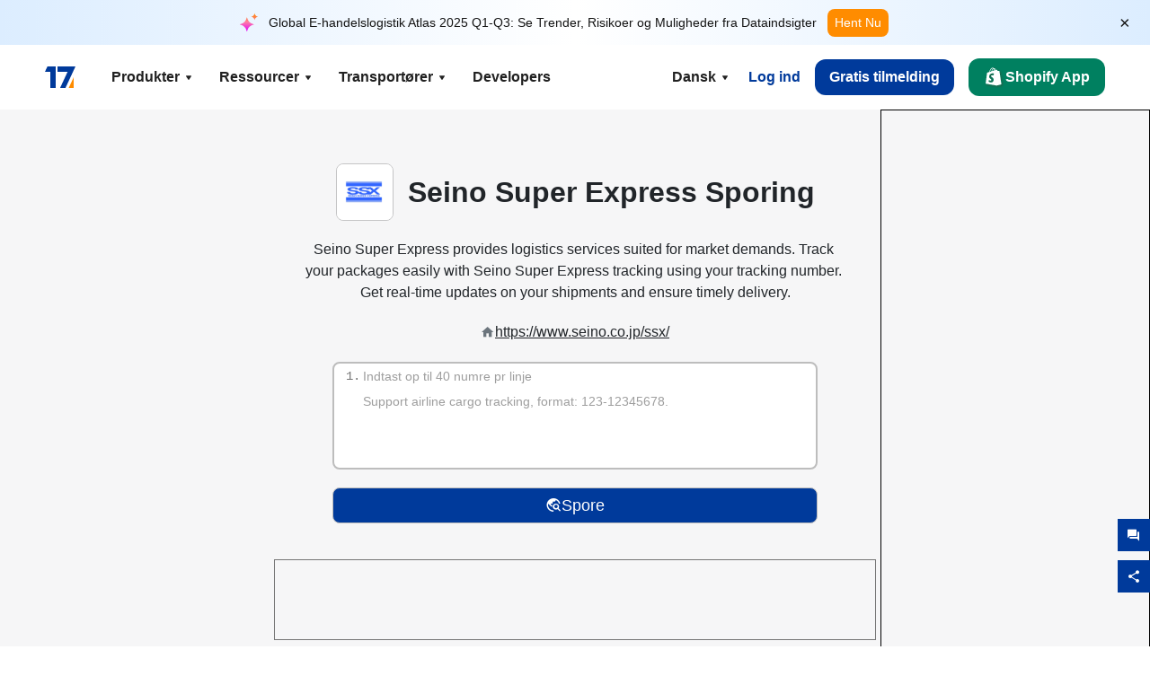

--- FILE ---
content_type: text/html; charset=utf-8
request_url: https://www.17track.net/da/carriers/seino-super-express
body_size: 42207
content:
<!DOCTYPE html><html lang="da"><head><meta charSet="UTF-8"/><meta http-equiv="X-UA-Compatible" content="IE=edge"/><meta name="renderer" content="webkit"/><meta name="viewport" content="width=device-width, initial-scale=1.0"/><meta name="msapplication-tap-highlight" content="no"/><meta name="author" content="admin@17track.net"/><meta name="apple-itunes-app" content="app-id=1004956012"/><meta name="google-play-app" content="app-id=yqtrack.app"/><meta name="msApplication-ID" content="17TRACK.17TRACK"/><meta name="msApplication-PackageFamilyName" content="17TRACK.17TRACK_vs3bzqqr3bhre"/><meta property="qc:admins" content="1027553633526174213366547"/><meta name="format-detection" content="telephone=no, date=no, email=no, address=no"/><link rel="dns-prefetch" href="//www.google-analytics.com"/><link rel="shortcut icon" href="https://res.17track.net/global-v2/favicon.ico"/><link rel="image_src" href="http://res.17track.net/global-v2/imgs/oauth_image/share.png"/><link rel="apple-touch-icon-precomposed" sizes="152x152" href="http://res.17track.net/global-v2/imgs/oauth_image/apple_touch_152x152.png"/><link rel="apple-touch-icon-precomposed" sizes="144x144" href="http://res.17track.net/global-v2/imgs/oauth_image/apple_touch_144x144.png"/><link rel="apple-touch-icon-precomposed" sizes="120x120" href="http://res.17track.net/global-v2/imgs/oauth_image/apple_touch_120x120.png"/><link rel="apple-touch-icon-precomposed" sizes="114x114" href="http://res.17track.net/global-v2/imgs/oauth_image/apple_touch_114x114.png"/><link rel="apple-touch-icon-precomposed" sizes="76x76" href="http://res.17track.net/global-v2/imgs/oauth_image/apple_touch_76x76.png"/><link rel="apple-touch-icon-precomposed" sizes="72x72" href="http://res.17track.net/global-v2/imgs/oauth_image/apple_touch_72x72.png"/><link rel="apple-touch-icon-precomposed" sizes="60x60" href="http://res.17track.net/global-v2/imgs/oauth_image/apple_touch_60x60.png"/><link rel="apple-touch-icon-precomposed" sizes="57x57" href="http://res.17track.net/global-v2/imgs/oauth_image/apple_touch_57x57.png"/><link rel="canonical" href="https://www.17track.net/da/carriers/seino-super-express"/><link rel="alternate" hrefLang="x-default" href="https://www.17track.net/en/carriers/seino-super-express"/><link rel="alternate" hrefLang="en" href="https://www.17track.net/en/carriers/seino-super-express"/><link rel="alternate" hrefLang="zh-Hans" href="https://www.17track.net/zh-cn/carriers/seino-super-express"/><link rel="alternate" hrefLang="zh-Hant" href="https://www.17track.net/zh-hk/carriers/seino-super-express"/><link rel="alternate" hrefLang="ja" href="https://www.17track.net/ja/carriers/seino-super-express"/><link rel="alternate" hrefLang="ko" href="https://www.17track.net/ko/carriers/seino-super-express"/><link rel="alternate" hrefLang="fi" href="https://www.17track.net/fi/carriers/seino-super-express"/><link rel="alternate" hrefLang="pl" href="https://www.17track.net/pl/carriers/seino-super-express"/><link rel="alternate" hrefLang="tr" href="https://www.17track.net/tr/carriers/seino-super-express"/><link rel="alternate" hrefLang="cs" href="https://www.17track.net/cs/carriers/seino-super-express"/><link rel="alternate" hrefLang="it" href="https://www.17track.net/it/carriers/seino-super-express"/><link rel="alternate" hrefLang="de" href="https://www.17track.net/de/carriers/seino-super-express"/><link rel="alternate" hrefLang="es" href="https://www.17track.net/es/carriers/seino-super-express"/><link rel="alternate" hrefLang="fr" href="https://www.17track.net/fr/carriers/seino-super-express"/><link rel="alternate" hrefLang="ru" href="https://www.17track.net/ru/carriers/seino-super-express"/><link rel="alternate" hrefLang="pt" href="https://www.17track.net/pt/carriers/seino-super-express"/><link rel="alternate" hrefLang="nl" href="https://www.17track.net/nl/carriers/seino-super-express"/><link rel="alternate" hrefLang="uk" href="https://www.17track.net/uk/carriers/seino-super-express"/><link rel="alternate" hrefLang="hu" href="https://www.17track.net/hu/carriers/seino-super-express"/><link rel="alternate" hrefLang="sv" href="https://www.17track.net/sv/carriers/seino-super-express"/><link rel="alternate" hrefLang="kk" href="https://www.17track.net/kk/carriers/seino-super-express"/><link rel="alternate" hrefLang="el" href="https://www.17track.net/el/carriers/seino-super-express"/><link rel="alternate" hrefLang="th" href="https://www.17track.net/th/carriers/seino-super-express"/><link rel="alternate" hrefLang="bg" href="https://www.17track.net/bg/carriers/seino-super-express"/><link rel="alternate" hrefLang="sk" href="https://www.17track.net/sk/carriers/seino-super-express"/><link rel="alternate" hrefLang="lt" href="https://www.17track.net/lt/carriers/seino-super-express"/><link rel="alternate" hrefLang="ro" href="https://www.17track.net/ro/carriers/seino-super-express"/><link rel="alternate" hrefLang="no" href="https://www.17track.net/no/carriers/seino-super-express"/><link rel="alternate" hrefLang="sq" href="https://www.17track.net/sq/carriers/seino-super-express"/><link rel="alternate" hrefLang="sl" href="https://www.17track.net/sl/carriers/seino-super-express"/><link rel="alternate" hrefLang="sr" href="https://www.17track.net/sr/carriers/seino-super-express"/><link rel="alternate" hrefLang="az" href="https://www.17track.net/az/carriers/seino-super-express"/><link rel="alternate" hrefLang="da" href="https://www.17track.net/da/carriers/seino-super-express"/><link rel="alternate" hrefLang="mk" href="https://www.17track.net/mk/carriers/seino-super-express"/><link rel="alternate" hrefLang="id" href="https://www.17track.net/id/carriers/seino-super-express"/><title>Seino Super Express Sporing | Pakkesporing | 17TRACK</title><meta name="description" content="Track packages to or from Seino Super Express with 17TRACK. Get real-time tracking status, delivery updates, and delivery confirmation for all your mail and packages. Stay informed about your shipments with 17TRACK&#x27;s reliable tracking service."/><meta name="keywords" content="Seino Super Express tracking, tracking number, 17TRACK, Seino Super Express contact services, order tracking, order status"/><meta name="robots" content="index, follow, max-image-preview:large, max-snippet:-1, max-video-preview:-1"/><meta name="google-site-verification" content="gAPsLnQUE4cXDoLe6SOWVT_yZPMwabppAt54KfDRvcw"/><meta property="og:title" content="Seino Super Express Sporing | Pakkesporing | 17TRACK"/><meta property="og:description" content="Track packages to or from Seino Super Express with 17TRACK. Get real-time tracking status, delivery updates, and delivery confirmation for all your mail and packages. Stay informed about your shipments with 17TRACK&#x27;s reliable tracking service."/><meta property="og:url" content="https://www.17track.net"/><meta property="og:image" content="https://res.17track.net/global-v2/imgs/oauth_image/share.png"/><meta itemProp="name" content="Seino Super Express Sporing | Pakkesporing | 17TRACK"/><meta itemProp="description" content="Track packages to or from Seino Super Express with 17TRACK. Get real-time tracking status, delivery updates, and delivery confirmation for all your mail and packages. Stay informed about your shipments with 17TRACK&#x27;s reliable tracking service."/><meta itemProp="url" content="https://www.17track.net"/><meta itemProp="image" content="https://res.17track.net/global-v2/imgs/oauth_image/share.png"/><meta name="twitter:card" content="summary_large_image"/><meta name="twitter:site" content="@17TRACK"/><meta name="twitter:title" content="Seino Super Express Sporing | Pakkesporing | 17TRACK"/><meta name="twitter:description" content="Track packages to or from Seino Super Express with 17TRACK. Get real-time tracking status, delivery updates, and delivery confirmation for all your mail and packages. Stay informed about your shipments with 17TRACK&#x27;s reliable tracking service."/><meta name="next-head-count" content="76"/><script data-nscript="beforeInteractive">
              window.YQ = window.YQ || {}
              window.YQ.configs = {
                adId: '61953607',
                lang: '',
                env: 'production',
                supportLang: 'en,zh-cn,zh-hk,ja,ko,fi,pl,tr,cs,it,de,es,fr,ru,pt,nl,uk,hu,sv,kk,el,th,bg,sk,lt,ro,no,sq,sl,sr,az,da,mk,id',
                filePath: ''
              }
            </script><link rel="preload" href="/_next/static/css/6ad23ce661592f32.css" as="style"/><link rel="stylesheet" href="/_next/static/css/6ad23ce661592f32.css" data-n-g=""/><link rel="preload" href="/_next/static/css/79550f55d15f8e5b.css" as="style"/><link rel="stylesheet" href="/_next/static/css/79550f55d15f8e5b.css" data-n-p=""/><link rel="preload" href="/_next/static/css/2f4efd567496c306.css" as="style"/><link rel="stylesheet" href="/_next/static/css/2f4efd567496c306.css" data-n-p=""/><noscript data-n-css=""></noscript><script defer="" nomodule="" src="/_next/static/chunks/polyfills-c67a75d1b6f99dc8.js"></script><script src="/upgrade_browser_2024-06-27.js" defer="" data-nscript="beforeInteractive"></script><script src="//www.17track.net/home/getcountry?r=js" defer="" data-nscript="beforeInteractive"></script><script src="https://res.17track.net/asset/carrier/info/carrier.all.js" defer="" data-nscript="beforeInteractive"></script><script src="https://res.17track.net/global-v2/vendor-yq/re-mobile-site/re-mobile-site.min.js" defer="" data-nscript="beforeInteractive"></script><script src="/cmp-init-2025-11-21.js" defer="" data-nscript="beforeInteractive"></script><script src="/assets/iconfont/iconfont.js" defer="" data-nscript="beforeInteractive"></script><script src="/_next/static/chunks/webpack-bb078f41e7513c82.js" defer=""></script><script src="/_next/static/chunks/framework-49d6f379cf8ab083.js" defer=""></script><script src="/_next/static/chunks/main-0ceb0b3e26e26338.js" defer=""></script><script src="/_next/static/chunks/pages/_app-af7caeeea7f4e0b3.js" defer=""></script><script src="/_next/static/chunks/9178-5b11093f29fa4f32.js" defer=""></script><script src="/_next/static/chunks/4671-f362286745b165e5.js" defer=""></script><script src="/_next/static/chunks/7770-764a99cb330b75bf.js" defer=""></script><script src="/_next/static/chunks/2716-ce542887269072c6.js" defer=""></script><script src="/_next/static/chunks/5662-0c2a176f0b7f81c3.js" defer=""></script><script src="/_next/static/chunks/9866-8136729e9bb4f6c5.js" defer=""></script><script src="/_next/static/chunks/8419-27149f296cce47e5.js" defer=""></script><script src="/_next/static/chunks/9052-eaff7ef2efdb7cac.js" defer=""></script><script src="/_next/static/chunks/1665-09308075d1adb98b.js" defer=""></script><script src="/_next/static/chunks/pages/carriers/%5Bslug%5D-a6ce77e30acc9a47.js" defer=""></script><script src="/_next/static/YJMIIWutKgeFOuF1oJTtm/_buildManifest.js" defer=""></script><script src="/_next/static/YJMIIWutKgeFOuF1oJTtm/_ssgManifest.js" defer=""></script></head><body><div id="__next"><script id="BreadcrumbList" type="application/ld+json">{"@context":"https://schema.org/","@type":"BreadcrumbList","itemListElement":[{"@type":"ListItem","position":1,"name":"Homepage","item":"https://www.17track.net/da"},{"@type":"ListItem","position":2,"name":"Carriers","item":"https://www.17track.net/da/carriers"},{"@type":"ListItem","position":3,"name":"Seino super express","item":"https://www.17track.net/da/carriers/seino-super-express"}]}</script><div class="Toastify"></div><a href="#content" class="visually-hidden" style="position:absolute;height:1px;width:1px;overflow:hidden;clip:rect(1px, 1px, 1px, 1px);color:var(--primary-color)">Skip to main content</a><div class="BannerReport_bannerReport__mJFK9" id="banner-report" aria-label="top banner"><div class="BannerReport_content__Qv_3o"><img alt="icon" loading="lazy" width="20" height="20" decoding="async" data-nimg="1" style="color:transparent" src="/assets/images/nav/bannerIcon.svg"/><span class="BannerReport_textContainer__BpUln"><span class="BannerReport_textContent__IcAu4 "><span class="BannerReport_textItem__cUYLq">Global E-handelslogistik Atlas 2025 Q1-Q3: Se Trender, Risikoer og Muligheder fra Dataindsigter</span></span></span><a href="https://www.17track.com/da/reports/the-data-behind-global-e-commerce-logistics-shifts?source=net_banner" target="_blank">Hent Nu</a></div><button class="BannerReport_closeBtn__yt4Zf" aria-label="Close banner report" id="close-banner-report-button">×</button></div><script>
          try {
            var expiryDate = new Date('2026-02-05T23:59:59').getTime();
            var isExpired = Date.now() > expiryDate;
            var isClosed = localStorage.getItem('yqtrack_banner_report_dismissed');
            var topBanner = document.getElementById('banner-report');
            if ((isClosed === 'true' || isExpired) && topBanner) {
              topBanner.style.display = 'none';
              document.body.style.setProperty('--banner-height', '0px');
            }
          } catch (error) {
            console.error(error);
          }
    </script><nav class="navbar_new_navbar__C24ms" style="top:var(--banner-height)"><div class="navbar_new_navbar-container__rmYGj container"><div class="w-100 justify-content-between m-0 row"><div class="nav_left_navbar-left__okujE col-md-auto col-auto"><div class="navbar_new_nav-item__EHroD"><div><a class="flex items-center cursor-pointer relative" title="17TRACK" href="/da"><img alt="17TRACK" loading="lazy" width="148" height="32" decoding="async" data-nimg="1" class="hidden-lg" style="color:transparent" src="https://res.17track.net/global-v2/imgs/logo/svg/full_owt_296x48.svg"/><img alt="17TRACK" loading="lazy" width="34" height="24" decoding="async" data-nimg="1" class="hide visible-lg" style="color:transparent" src="https://res.17track.net/global-v2/imgs/logo/svg/square_bot_128x90.svg"/></a></div></div></div><div class="hidden-md  navbar_new_navbar-center__UUjey col"><div class="navbar_new_nav-item__EHroD" data-dropdown-toggle=""><div class="dropdown_menu_nav-item__VCJ6B"><div class="dropdown_menu_item-toggle-label__G5DSt"><div><div class="d-flex justify-content-between align-items-center"><p class="m-0">Produkter</p><svg class="yq-icon arrow_button_arrowDown__7WCoM" style="width:20px;height:20px" aria-hidden="true"><use xlink:href="#icon-Caret_Down"></use></svg></div></div></div><div class="dropdown_menu_dropdown-menu-custom__g2p44"><div class="dropdown_menu_dropdown-menu-custom-content__750k5 row"><div class="m-0 p-0 dropdown_menu_flex-left-container__wDdBO col"><div class="dropdown_menu_dropdown-item__uEWao"><div class="dropdown_menu_submenu__Rabfn"><a class="head cursor-pointer d-inline-block arrow_button_arrowRightBox__yQ91S" href="https://www.17track.com/da?utm_source=www.17track.net&amp;utm_medium=header-nav&amp;utm_campaign=Shopify-App"><div><p class="arrow_button_arrowRight__Z1bfA arrow_button_font-head__6Yc62">Shopify App<svg class="yq-icon arrow_button_arrow__CyR2Y" style="width:24px;height:24px" aria-hidden="true"><use xlink:href="#icon-Left_Arrow"></use></svg></p><p class="arrow_button_font-desc__TVp8e">Reducer pakkeforespørgsler, Øg genkøb</p></div></a></div></div><div class="dropdown_menu_dropdown-item__uEWao"><div class="dropdown_menu_submenu__Rabfn"><a class="head cursor-pointer d-inline-block arrow_button_arrowRightBox__yQ91S" target="_blank" href="/da/api"><div><p class="arrow_button_arrowRight__Z1bfA arrow_button_font-head__6Yc62">Tracking API<svg class="yq-icon arrow_button_arrow__CyR2Y" style="width:24px;height:24px" aria-hidden="true"><use xlink:href="#icon-Left_Arrow"></use></svg></p><p class="arrow_button_font-desc__TVp8e">Seamless integration og stabile sporingsdata fra 3100+ transportører</p></div></a></div></div><div class="dropdown_menu_dropdown-item__uEWao"><div class="dropdown_menu_submenu__Rabfn"><a class="head cursor-pointer d-inline-block arrow_button_arrowRightBox__yQ91S" href="/da/app"><div><p class="arrow_button_arrowRight__Z1bfA arrow_button_font-head__6Yc62">17TRACK Mobilapp<svg class="yq-icon arrow_button_arrow__CyR2Y" style="width:24px;height:24px" aria-hidden="true"><use xlink:href="#icon-Left_Arrow"></use></svg></p><p class="arrow_button_font-desc__TVp8e">Spor pakker i lommen når som helst, hvor som helst</p></div></a></div></div></div><div class="m-0 p-0 dropdown_menu_flex-right-img-container__Zw8f3 col"><div class="dropdown_menu_imgBox__8U4n_ dropdown_menu_img-item-open__6uCjl"><div class="dropdown_menu_item-img-box__vm749"><img decoding="async" alt="17TRACK shopify landing page" loading="lazy" width="800" height="300" data-nimg="1" class="lazy-image-fill" style="color:transparent" src="/assets/images/nav/shopify_0903.webp"/><p class="dropdown_menu_font-desc__hYe59">En ordretrackingsapp for Shopify-sælgere. Forbedr købsoplevelser, reducer supportanmodninger og øg gentagne køb.</p><a class="dropdown_menu_font-head__EE4fX dropdown_menu_arrowRight__HTLO_" href="https://www.17track.com/da?utm_source=www.17track.net&amp;utm_medium=header-nav&amp;utm_campaign=Shopify-App">Vis mere<svg class="yq-icon dropdown_menu_arrow__X_fTm" style="width:24px;height:24px" aria-hidden="true"><use xlink:href="#icon-Left_Arrow"></use></svg></a></div></div><div class="dropdown_menu_imgBox__8U4n_"><div class="dropdown_menu_item-img-box__vm749"><img decoding="async" alt="17TRACK shopify landing page" loading="lazy" width="800" height="300" data-nimg="1" class="lazy-image-fill" style="color:transparent" src="/assets/images/nav/api_1229.webp"/><p class="dropdown_menu_font-desc__hYe59">Få adgang til problemfri, stabile sporingsdata fra 3100+ transportører (f.eks. USPS, UPS, FedEx) via vores API. Forenkle operationer, spor forsendelser i bulk, opret tilpassede løsninger og spar på integrationsomkostningerne med teknisk support.</p><a class="dropdown_menu_font-head__EE4fX dropdown_menu_arrowRight__HTLO_" target="_blank" href="/da/api">Vis mere<svg class="yq-icon dropdown_menu_arrow__X_fTm" style="width:24px;height:24px" aria-hidden="true"><use xlink:href="#icon-Left_Arrow"></use></svg></a></div></div><div class="dropdown_menu_imgBox__8U4n_"><div class="dropdown_menu_item-img-box__vm749"><img decoding="async" alt="17TRACK shopify landing page" loading="lazy" width="800" height="300" data-nimg="1" class="lazy-image-fill" style="color:transparent" src="/assets/images/nav/app_0903.webp"/><p class="dropdown_menu_font-desc__hYe59">Bliv opdateret med realtids-sporing for over 3100+ transportører på 30+ sprog. Modtag rettidige meddelelser og nyd en problemfri brugeroplevelse med 12 milliarder+ sporingsnøjagtighed.</p><a class="dropdown_menu_font-head__EE4fX dropdown_menu_arrowRight__HTLO_" href="/da/app">Vis mere<svg class="yq-icon dropdown_menu_arrow__X_fTm" style="width:24px;height:24px" aria-hidden="true"><use xlink:href="#icon-Left_Arrow"></use></svg></a></div></div></div></div></div></div></div><div class="navbar_new_nav-item__EHroD" data-dropdown-toggle=""><div class="dropdown_menu_nav-item__VCJ6B"><div class="dropdown_menu_item-toggle-label__G5DSt"><div><div class="d-flex justify-content-between align-items-center"><p class="m-0">Ressourcer</p><svg class="yq-icon arrow_button_arrowDown__7WCoM" style="width:20px;height:20px" aria-hidden="true"><use xlink:href="#icon-Caret_Down"></use></svg></div></div></div><div class="dropdown_menu_dropdown-menu-custom__g2p44"><div class="dropdown_menu_dropdown-menu-custom-content__750k5 row"><div class="m-0 p-0 dropdown_menu_flex-left-container__wDdBO col"><div class="dropdown_menu_dropdown-item__uEWao"><div class="dropdown_menu_submenu__Rabfn"><a class="head cursor-pointer d-inline-block arrow_button_arrowRightBox__yQ91S" href="/da/widget"><div><p class="arrow_button_arrowRight__Z1bfA arrow_button_font-head__6Yc62">Sporingswidget<svg class="yq-icon arrow_button_arrow__CyR2Y" style="width:24px;height:24px" aria-hidden="true"><use xlink:href="#icon-Left_Arrow"></use></svg></p><p class="arrow_button_font-desc__TVp8e">Spor pakker på din hjemmeside</p></div></a></div></div><div class="dropdown_menu_dropdown-item__uEWao"><div class="dropdown_menu_submenu__Rabfn"><a class="head cursor-pointer d-inline-block arrow_button_arrowRightBox__yQ91S" href="/en/links"><div><p class="arrow_button_arrowRight__Z1bfA arrow_button_font-head__6Yc62">Partnere<svg class="yq-icon arrow_button_arrow__CyR2Y" style="width:24px;height:24px" aria-hidden="true"><use xlink:href="#icon-Left_Arrow"></use></svg></p><p class="arrow_button_font-desc__TVp8e">Samarbejd med topplatforme og mærker</p></div></a></div></div><div class="dropdown_menu_dropdown-item__uEWao"><div class="dropdown_menu_submenu__Rabfn"><a class="head cursor-pointer d-inline-block arrow_button_arrowRightBox__yQ91S" target="_blank" href="https://api.17track.net/en/doc"><div><p class="arrow_button_arrowRight__Z1bfA arrow_button_font-head__6Yc62">API Dokument<svg class="yq-icon arrow_button_arrow__CyR2Y" style="width:24px;height:24px" aria-hidden="true"><use xlink:href="#icon-Left_Arrow"></use></svg></p><p class="arrow_button_font-desc__TVp8e">Omfattende vejledninger til problemfri integration</p></div></a></div></div><div class="dropdown_menu_dropdown-item__uEWao"><div class="dropdown_menu_submenu__Rabfn"><a class="head cursor-pointer d-inline-block arrow_button_arrowRightBox__yQ91S" target="_blank" href="https://help.17track.net/hc/da"><div><p class="arrow_button_arrowRight__Z1bfA arrow_button_font-head__6Yc62">Hjælpecenter<svg class="yq-icon arrow_button_arrow__CyR2Y" style="width:24px;height:24px" aria-hidden="true"><use xlink:href="#icon-Left_Arrow"></use></svg></p><p class="arrow_button_font-desc__TVp8e">Vejledning i brug af vores produkter</p></div></a></div></div></div><div class="m-0 p-0 dropdown_menu_flex-right-img-container__Zw8f3 col"><div class="dropdown_menu_imgBox__8U4n_ dropdown_menu_img-item-open__6uCjl"><div class="dropdown_menu_item-img-box__vm749"><img decoding="async" alt="17TRACK shopify landing page" loading="lazy" width="800" height="300" data-nimg="1" class="lazy-image-fill" style="color:transparent" src="/assets/images/nav/tracking_widget_0903.webp"/><p class="dropdown_menu_font-desc__hYe59">Tilføj nemt vores kraftfulde, gratis widget til din hjemmeside. Lad brugerne indtaste sporingsnumre for at spore pakker direkte på din side.</p><a class="dropdown_menu_font-head__EE4fX dropdown_menu_arrowRight__HTLO_" href="/da/widget">Vis mere<svg class="yq-icon dropdown_menu_arrow__X_fTm" style="width:24px;height:24px" aria-hidden="true"><use xlink:href="#icon-Left_Arrow"></use></svg></a></div></div><div class="dropdown_menu_imgBox__8U4n_"><div class="dropdown_menu_item-img-box__vm749"><img decoding="async" alt="17TRACK shopify landing page" loading="lazy" width="800" height="300" data-nimg="1" class="lazy-image-fill" style="color:transparent" src="/assets/images/nav/partners_0903.webp"/><p class="dropdown_menu_font-desc__hYe59">Få sporingsinformation for ordrer fra store platforme som Amazon og Shopify direkte. Spor nemt pakkedetaljer og forbedr din shoppingoplevelse.</p><a class="dropdown_menu_font-head__EE4fX dropdown_menu_arrowRight__HTLO_" href="/da/en/links">Vis mere<svg class="yq-icon dropdown_menu_arrow__X_fTm" style="width:24px;height:24px" aria-hidden="true"><use xlink:href="#icon-Left_Arrow"></use></svg></a></div></div><div class="dropdown_menu_imgBox__8U4n_"><div class="dropdown_menu_item-img-box__vm749"><img decoding="async" alt="17TRACK shopify landing page" loading="lazy" width="800" height="300" data-nimg="1" class="lazy-image-fill" style="color:transparent" src="/assets/images/nav/api_doc_0903.webp"/><p class="dropdown_menu_font-desc__hYe59">Få adgang til detaljeret dokumentation for at integrere vores API. Find trin-for-trin vejledninger for at forenkle processen. Drag fordel af klare instruktioner og dedikeret teknisk support.</p><a class="dropdown_menu_font-head__EE4fX dropdown_menu_arrowRight__HTLO_" target="_blank" href="https://api.17track.net/en/doc">Vis mere<svg class="yq-icon dropdown_menu_arrow__X_fTm" style="width:24px;height:24px" aria-hidden="true"><use xlink:href="#icon-Left_Arrow"></use></svg></a></div></div><div class="dropdown_menu_imgBox__8U4n_"><div class="dropdown_menu_item-img-box__vm749"><img decoding="async" alt="17TRACK shopify landing page" loading="lazy" width="800" height="300" data-nimg="1" class="lazy-image-fill" style="color:transparent" src="/assets/images/nav/help_center_0903.webp"/><p class="dropdown_menu_font-desc__hYe59">Vores Hjælpecenter hjælper dig hurtigt med at finde løsninger på almindelige spørgsmål. Udforsk vores omfattende FAQs og nyttige vejledninger. Få de svar, du har brug for, effektivt.</p><a class="dropdown_menu_font-head__EE4fX dropdown_menu_arrowRight__HTLO_" target="_blank" href="https://help.17track.net/hc/da">Vis mere<svg class="yq-icon dropdown_menu_arrow__X_fTm" style="width:24px;height:24px" aria-hidden="true"><use xlink:href="#icon-Left_Arrow"></use></svg></a></div></div></div></div></div></div></div><div class="navbar_new_nav-item__EHroD" data-dropdown-toggle=""><div class="dropdown_menu_nav-item__VCJ6B"><div class="dropdown_menu_item-toggle-label__G5DSt"><div><div class="d-flex justify-content-between align-items-center"><p class="m-0">Transportører</p><svg class="yq-icon arrow_button_arrowDown__7WCoM" style="width:20px;height:20px" aria-hidden="true"><use xlink:href="#icon-Caret_Down"></use></svg></div></div></div><div class="dropdown_menu_dropdown-menu-custom__g2p44"><div class="dropdown_menu_dropdown-menu-custom-content__750k5 row"><div class="m-0 p-0 dropdown_menu_flex-left-container__wDdBO col"><div class="dropdown_menu_dropdown-item__uEWao"><div class="dropdown_menu_submenu__Rabfn"><a class="head cursor-pointer d-inline-block arrow_button_arrowRightBox__yQ91S" href="/da/carriers"><div><p class="arrow_button_arrowRight__Z1bfA arrow_button_font-head__6Yc62">Transportører<svg class="yq-icon arrow_button_arrow__CyR2Y" style="width:24px;height:24px" aria-hidden="true"><use xlink:href="#icon-Left_Arrow"></use></svg></p><p class="arrow_button_font-desc__TVp8e">Understøtter 3100+ transportører og 190+ flyselskaber verden over</p></div></a></div></div><div class="dropdown_menu_dropdown-item__uEWao"><div class="dropdown_menu_submenu__Rabfn"><a class="head cursor-pointer d-inline-block arrow_button_arrowRightBox__yQ91S" href="/da/carriersettlein"><div><p class="arrow_button_arrowRight__Z1bfA arrow_button_font-head__6Yc62">Integration af transportfirmaer<svg class="yq-icon arrow_button_arrow__CyR2Y" style="width:24px;height:24px" aria-hidden="true"><use xlink:href="#icon-Left_Arrow"></use></svg></p><p class="arrow_button_font-desc__TVp8e">Bliv en transportør hos 17TRACK gratis</p></div></a></div></div></div><div class="m-0 p-0 dropdown_menu_flex-right-img-container__Zw8f3 col"><div class="dropdown_menu_imgBox__8U4n_ dropdown_menu_img-item-open__6uCjl"><div class="dropdown_menu_item-img-box__vm749"><img decoding="async" alt="17TRACK shopify landing page" loading="lazy" width="800" height="300" data-nimg="1" class="lazy-image-fill" style="color:transparent" src="/assets/images/nav/carriers_1229.webp"/><p class="dropdown_menu_font-desc__hYe59">Spor dine pakker med over 3100+ transportører, herunder USPS, UPS, DHL og FedEx. Spor nemt alle dine forsendelser på én platform, der dækker 230 lande.</p><a class="dropdown_menu_font-head__EE4fX dropdown_menu_arrowRight__HTLO_" href="/da/carriers">Vis mere<svg class="yq-icon dropdown_menu_arrow__X_fTm" style="width:24px;height:24px" aria-hidden="true"><use xlink:href="#icon-Left_Arrow"></use></svg></a></div></div><div class="dropdown_menu_imgBox__8U4n_"><div class="dropdown_menu_item-img-box__vm749"><img decoding="async" alt="17TRACK shopify landing page" loading="lazy" width="800" height="300" data-nimg="1" class="lazy-image-fill" style="color:transparent" src="/assets/images/nav/carriers_integration_0903.webp"/><p class="dropdown_menu_font-desc__hYe59">Samarbejd med 17TRACK, betroet af over 3100+ transportører globalt. Forbedr din service synlighed, øg effektiviteten og giv bedre sporingsoplevelser.</p><a class="dropdown_menu_font-head__EE4fX dropdown_menu_arrowRight__HTLO_" href="/da/carriersettlein">Vis mere<svg class="yq-icon dropdown_menu_arrow__X_fTm" style="width:24px;height:24px" aria-hidden="true"><use xlink:href="#icon-Left_Arrow"></use></svg></a></div></div></div></div></div></div></div><div class="navbar_new_nav-item__EHroD"><div class="w-100"><a class="navbar_new_btn-link__p_dVi" href="/da/api" target="_blank">Developers</a></div></div></div><div class="nav_right_navbar-right___vkVo col-md-auto col-auto"><div class="nav_right_dropdown-md-hidden__DpW7r"><div><div class="relative nav_right_xsStatic__AWWxh" data-dropdown-toggle="true"><button class="d-flex align-items-center gap-1 nav_right_btn-language__1QbyA"><span class="line-clamp-1">Dansk</span><svg class="yq-icon " style="width:20px;height:20px" aria-hidden="true"><use xlink:href="#icon-Caret_Down"></use></svg></button><div class="custom-scroll dropdown_lang_custom-dropdown-menu__HLMor"><div><div class="dropdown_lang_list-group-menu__1rhUV"><a target="_blank" href="https://help.17track.net/hc/da/articles/235533167" title="Hjælp os med at oversætte">Hjælp os med at oversætte</a></div><div class="dropdown_lang_divider__m9T6e"></div><div class="dropdown_lang_list-group-menu__1rhUV"><a title="English" href="/en/carriers/seino-super-express"><div>English</div></a></div><div class="dropdown_lang_list-group-menu__1rhUV"><a title="简体中文" href="/zh-cn/carriers/seino-super-express"><div>简体中文</div></a></div><div class="dropdown_lang_list-group-menu__1rhUV"><a title="繁體中文" href="/zh-hk/carriers/seino-super-express"><div>繁體中文</div></a></div><div class="dropdown_lang_list-group-menu__1rhUV"><a title="Русский" href="/ru/carriers/seino-super-express"><div>Русский</div></a></div><div class="dropdown_lang_list-group-menu__1rhUV"><a title="Español" href="/es/carriers/seino-super-express"><div>Español</div></a></div><div class="dropdown_lang_list-group-menu__1rhUV"><a title="Português" href="/pt/carriers/seino-super-express"><div>Português</div></a></div><div class="dropdown_lang_list-group-menu__1rhUV"><a title="Français" href="/fr/carriers/seino-super-express"><div>Français</div></a></div><div class="dropdown_lang_list-group-menu__1rhUV"><a title="Italiano" href="/it/carriers/seino-super-express"><div>Italiano</div></a></div><div class="dropdown_lang_list-group-menu__1rhUV"><a title="Deutsch" href="/de/carriers/seino-super-express"><div>Deutsch</div></a></div><div class="dropdown_lang_list-group-menu__1rhUV"><a title="Türkçe" href="/tr/carriers/seino-super-express"><div>Türkçe</div></a></div><div class="dropdown_lang_list-group-menu__1rhUV"><a title="Čeština" href="/cs/carriers/seino-super-express"><div>Čeština</div></a></div><div class="dropdown_lang_list-group-menu__1rhUV"><a title="日本語" href="/ja/carriers/seino-super-express"><div>日本語</div></a></div><div class="dropdown_lang_list-group-menu__1rhUV"><a title="한국어" href="/ko/carriers/seino-super-express"><div>한국어</div></a></div><div class="dropdown_lang_list-group-menu__1rhUV"><a title="Nederlands" href="/nl/carriers/seino-super-express"><div>Nederlands</div></a></div><div class="dropdown_lang_list-group-menu__1rhUV"><a title="Suomi" href="/fi/carriers/seino-super-express"><div>Suomi</div></a></div><div class="dropdown_lang_list-group-menu__1rhUV"><a title="Polski" href="/pl/carriers/seino-super-express"><div>Polski</div></a></div><div class="dropdown_lang_list-group-menu__1rhUV"><a title="Українська" href="/uk/carriers/seino-super-express"><div>Українська</div></a></div><div class="dropdown_lang_list-group-menu__1rhUV"><a title="Magyar" href="/hu/carriers/seino-super-express"><div>Magyar</div></a></div><div class="dropdown_lang_list-group-menu__1rhUV"><a title="Svenska" href="/sv/carriers/seino-super-express"><div>Svenska</div></a></div><div class="dropdown_lang_list-group-menu__1rhUV"><a title="Қазақша" href="/kk/carriers/seino-super-express"><div>Қазақша</div></a></div><div class="dropdown_lang_list-group-menu__1rhUV"><a title="Ελληνικά" href="/el/carriers/seino-super-express"><div>Ελληνικά</div></a></div><div class="dropdown_lang_list-group-menu__1rhUV"><a title="ภาษาไทย" href="/th/carriers/seino-super-express"><div>ภาษาไทย</div></a></div><div class="dropdown_lang_list-group-menu__1rhUV"><a title="Български" href="/bg/carriers/seino-super-express"><div>Български</div></a></div><div class="dropdown_lang_list-group-menu__1rhUV"><a title="Slovenčina" href="/sk/carriers/seino-super-express"><div>Slovenčina</div></a></div><div class="dropdown_lang_list-group-menu__1rhUV"><a title="Lietuvių" href="/lt/carriers/seino-super-express"><div>Lietuvių</div></a></div><div class="dropdown_lang_list-group-menu__1rhUV"><a title="Română" href="/ro/carriers/seino-super-express"><div>Română</div></a></div><div class="dropdown_lang_list-group-menu__1rhUV"><a title="Norsk" href="/no/carriers/seino-super-express"><div>Norsk</div></a></div><div class="dropdown_lang_list-group-menu__1rhUV"><a title="Shqip" href="/sq/carriers/seino-super-express"><div>Shqip</div></a></div><div class="dropdown_lang_list-group-menu__1rhUV"><a title="Slovenščina" href="/sl/carriers/seino-super-express"><div>Slovenščina</div></a></div><div class="dropdown_lang_list-group-menu__1rhUV"><a title="Српски" href="/sr/carriers/seino-super-express"><div>Српски</div></a></div><div class="dropdown_lang_list-group-menu__1rhUV"><a title="Azərbaycan" href="/az/carriers/seino-super-express"><div>Azərbaycan</div></a></div><div class="dropdown_lang_list-group-menu__1rhUV"><a title="Dansk" href="/da/carriers/seino-super-express"><div>Dansk</div></a></div><div class="dropdown_lang_list-group-menu__1rhUV"><a title="Македонски" href="/mk/carriers/seino-super-express"><div>Македонски</div></a></div></div></div></div></div></div><div class="hidden-xs nav_right_dropdown-mobile-flex-show__Z3ZIV nav_right_m-size-3__WDBEX"><div><div class="d-flex nav_right_loginBtnBox__Mlrhw"><a role="button" tabindex="0" href="" class="flex-1 nav_right_btn__ZlQyc nav_right_md-flex-show__QES_W nav_right_btn-login__86TBQ btn btn-outline-primary">Log ind</a><div class="relative nav_right_register-box__2UhAH" data-dropdown-toggle="true"><div class="hidden nav_right_md-flex-show__QES_W"><button type="button" class="nav_right_btn__ZlQyc nav_right_btn-register__V8_ge btn btn-primary">Gratis tilmelding</button><div class="custom-scroll dropdown_common_custom-dropdown-menu__PFzmc"><div class="dropdown_common_list-group-menu__Pf3Ee"><a class="justify-content-between" href="/da/api" target="_blank"><span>Udvikler<!-- --> Tilmeld</span><svg class="yq-icon " style="width:24px;height:24px" aria-hidden="true"><use xlink:href="#icon-Left_Arrow"></use></svg></a></div><div class="dropdown_common_list-group-menu__Pf3Ee"><a class="justify-content-between" href=""><span>Kunde<!-- --> Tilmeld</span><svg class="yq-icon " style="width:24px;height:24px" aria-hidden="true"><use xlink:href="#icon-Left_Arrow"></use></svg></a></div></div></div><div class="hidden nav_right_dropdown-xs-flex-show__IR659"><div><button type="button" class="nav_right_btn__ZlQyc nav_right_btn-register__V8_ge btn btn-primary">Gratis tilmelding</button></div><div class="dropdown_drawer_drawer__Ceji9 dropdown_drawer_bottom__eYJ5g" style="height:208px;width:100%;transform:translateY(208px)"></div></div></div></div></div></div><div class="hidden-xs nav_right_dropdown-mobile-flex-show__Z3ZIV nav_right_installShopifyBox__qGAhd"><div><a class="cursor-pointer relative button nav_right_md-flex-show__QES_W nav_right_btn__ZlQyc nav_right_installShopify__43lCN" href="https://apps.shopify.com/17track?utm_source=www.17track.net&amp;utm_medium=home_page&amp;utm_campaign=Shopify-App"><span><svg class="yq-icon " style="color:#FFFFFF;width:24px;height:24px" aria-hidden="true"><use xlink:href="#icon-Fullcolor"></use></svg></span><span>Shopify App</span><canvas aria-hidden="true" class="ink" height="0" width="0" style="border-radius:inherit;height:100%;left:0;position:absolute;top:0;width:100%"></canvas></a></div></div><div class="visible-md nav_right_hamburger_box___KNNP"><button type="button" class="hamburger_hamburger__WUHyU" data-dropdown-toggle="true"><div class="hamburger_nav-icon__VMFeG"><span></span><span></span><span></span></div></button></div></div></div><div class="w-100 d-none row"><div class="navbar_new_navbar-center__UUjey col-md-auto col-auto"><div class="navbar_new_nav-item__EHroD" data-dropdown-toggle=""><div class="dropdown_menu_nav-item__VCJ6B"><div class="dropdown_menu_item-toggle-label__G5DSt"><div><div class="d-flex justify-content-between align-items-center"><p class="m-0">Produkter</p><svg class="yq-icon arrow_button_arrowDown__7WCoM" style="width:20px;height:20px" aria-hidden="true"><use xlink:href="#icon-Caret_Down"></use></svg></div></div></div><div class="dropdown_menu_dropdown-menu-custom__g2p44"><div class="dropdown_menu_dropdown-menu-custom-content__750k5 row"><div class="m-0 p-0 dropdown_menu_flex-left-container__wDdBO col"><div class="dropdown_menu_dropdown-item__uEWao"><div class="dropdown_menu_submenu__Rabfn"><a class="head cursor-pointer d-inline-block arrow_button_arrowRightBox__yQ91S" href="https://www.17track.com/da?utm_source=www.17track.net&amp;utm_medium=header-nav&amp;utm_campaign=Shopify-App"><div><p class="arrow_button_arrowRight__Z1bfA arrow_button_font-head__6Yc62">Shopify App<svg class="yq-icon arrow_button_arrow__CyR2Y" style="width:24px;height:24px" aria-hidden="true"><use xlink:href="#icon-Left_Arrow"></use></svg></p><p class="arrow_button_font-desc__TVp8e">Reducer pakkeforespørgsler, Øg genkøb</p></div></a></div></div><div class="dropdown_menu_dropdown-item__uEWao"><div class="dropdown_menu_submenu__Rabfn"><a class="head cursor-pointer d-inline-block arrow_button_arrowRightBox__yQ91S" target="_blank" href="/da/api"><div><p class="arrow_button_arrowRight__Z1bfA arrow_button_font-head__6Yc62">Tracking API<svg class="yq-icon arrow_button_arrow__CyR2Y" style="width:24px;height:24px" aria-hidden="true"><use xlink:href="#icon-Left_Arrow"></use></svg></p><p class="arrow_button_font-desc__TVp8e">Seamless integration og stabile sporingsdata fra 3100+ transportører</p></div></a></div></div><div class="dropdown_menu_dropdown-item__uEWao"><div class="dropdown_menu_submenu__Rabfn"><a class="head cursor-pointer d-inline-block arrow_button_arrowRightBox__yQ91S" href="/da/app"><div><p class="arrow_button_arrowRight__Z1bfA arrow_button_font-head__6Yc62">17TRACK Mobilapp<svg class="yq-icon arrow_button_arrow__CyR2Y" style="width:24px;height:24px" aria-hidden="true"><use xlink:href="#icon-Left_Arrow"></use></svg></p><p class="arrow_button_font-desc__TVp8e">Spor pakker i lommen når som helst, hvor som helst</p></div></a></div></div></div><div class="m-0 p-0 dropdown_menu_flex-right-img-container__Zw8f3 col"><div class="dropdown_menu_imgBox__8U4n_ dropdown_menu_img-item-open__6uCjl"><div class="dropdown_menu_item-img-box__vm749"><img decoding="async" alt="17TRACK shopify landing page" loading="lazy" width="800" height="300" data-nimg="1" class="lazy-image-fill" style="color:transparent" src="/assets/images/nav/shopify_0903.webp"/><p class="dropdown_menu_font-desc__hYe59">En ordretrackingsapp for Shopify-sælgere. Forbedr købsoplevelser, reducer supportanmodninger og øg gentagne køb.</p><a class="dropdown_menu_font-head__EE4fX dropdown_menu_arrowRight__HTLO_" href="https://www.17track.com/da?utm_source=www.17track.net&amp;utm_medium=header-nav&amp;utm_campaign=Shopify-App">Vis mere<svg class="yq-icon dropdown_menu_arrow__X_fTm" style="width:24px;height:24px" aria-hidden="true"><use xlink:href="#icon-Left_Arrow"></use></svg></a></div></div><div class="dropdown_menu_imgBox__8U4n_"><div class="dropdown_menu_item-img-box__vm749"><img decoding="async" alt="17TRACK shopify landing page" loading="lazy" width="800" height="300" data-nimg="1" class="lazy-image-fill" style="color:transparent" src="/assets/images/nav/api_1229.webp"/><p class="dropdown_menu_font-desc__hYe59">Få adgang til problemfri, stabile sporingsdata fra 3100+ transportører (f.eks. USPS, UPS, FedEx) via vores API. Forenkle operationer, spor forsendelser i bulk, opret tilpassede løsninger og spar på integrationsomkostningerne med teknisk support.</p><a class="dropdown_menu_font-head__EE4fX dropdown_menu_arrowRight__HTLO_" target="_blank" href="/da/api">Vis mere<svg class="yq-icon dropdown_menu_arrow__X_fTm" style="width:24px;height:24px" aria-hidden="true"><use xlink:href="#icon-Left_Arrow"></use></svg></a></div></div><div class="dropdown_menu_imgBox__8U4n_"><div class="dropdown_menu_item-img-box__vm749"><img decoding="async" alt="17TRACK shopify landing page" loading="lazy" width="800" height="300" data-nimg="1" class="lazy-image-fill" style="color:transparent" src="/assets/images/nav/app_0903.webp"/><p class="dropdown_menu_font-desc__hYe59">Bliv opdateret med realtids-sporing for over 3100+ transportører på 30+ sprog. Modtag rettidige meddelelser og nyd en problemfri brugeroplevelse med 12 milliarder+ sporingsnøjagtighed.</p><a class="dropdown_menu_font-head__EE4fX dropdown_menu_arrowRight__HTLO_" href="/da/app">Vis mere<svg class="yq-icon dropdown_menu_arrow__X_fTm" style="width:24px;height:24px" aria-hidden="true"><use xlink:href="#icon-Left_Arrow"></use></svg></a></div></div></div></div></div></div></div><div class="navbar_new_nav-item__EHroD" data-dropdown-toggle=""><div class="dropdown_menu_nav-item__VCJ6B"><div class="dropdown_menu_item-toggle-label__G5DSt"><div><div class="d-flex justify-content-between align-items-center"><p class="m-0">Ressourcer</p><svg class="yq-icon arrow_button_arrowDown__7WCoM" style="width:20px;height:20px" aria-hidden="true"><use xlink:href="#icon-Caret_Down"></use></svg></div></div></div><div class="dropdown_menu_dropdown-menu-custom__g2p44"><div class="dropdown_menu_dropdown-menu-custom-content__750k5 row"><div class="m-0 p-0 dropdown_menu_flex-left-container__wDdBO col"><div class="dropdown_menu_dropdown-item__uEWao"><div class="dropdown_menu_submenu__Rabfn"><a class="head cursor-pointer d-inline-block arrow_button_arrowRightBox__yQ91S" href="/da/widget"><div><p class="arrow_button_arrowRight__Z1bfA arrow_button_font-head__6Yc62">Sporingswidget<svg class="yq-icon arrow_button_arrow__CyR2Y" style="width:24px;height:24px" aria-hidden="true"><use xlink:href="#icon-Left_Arrow"></use></svg></p><p class="arrow_button_font-desc__TVp8e">Spor pakker på din hjemmeside</p></div></a></div></div><div class="dropdown_menu_dropdown-item__uEWao"><div class="dropdown_menu_submenu__Rabfn"><a class="head cursor-pointer d-inline-block arrow_button_arrowRightBox__yQ91S" href="/en/links"><div><p class="arrow_button_arrowRight__Z1bfA arrow_button_font-head__6Yc62">Partnere<svg class="yq-icon arrow_button_arrow__CyR2Y" style="width:24px;height:24px" aria-hidden="true"><use xlink:href="#icon-Left_Arrow"></use></svg></p><p class="arrow_button_font-desc__TVp8e">Samarbejd med topplatforme og mærker</p></div></a></div></div><div class="dropdown_menu_dropdown-item__uEWao"><div class="dropdown_menu_submenu__Rabfn"><a class="head cursor-pointer d-inline-block arrow_button_arrowRightBox__yQ91S" target="_blank" href="https://api.17track.net/en/doc"><div><p class="arrow_button_arrowRight__Z1bfA arrow_button_font-head__6Yc62">API Dokument<svg class="yq-icon arrow_button_arrow__CyR2Y" style="width:24px;height:24px" aria-hidden="true"><use xlink:href="#icon-Left_Arrow"></use></svg></p><p class="arrow_button_font-desc__TVp8e">Omfattende vejledninger til problemfri integration</p></div></a></div></div><div class="dropdown_menu_dropdown-item__uEWao"><div class="dropdown_menu_submenu__Rabfn"><a class="head cursor-pointer d-inline-block arrow_button_arrowRightBox__yQ91S" target="_blank" href="https://help.17track.net/hc/da"><div><p class="arrow_button_arrowRight__Z1bfA arrow_button_font-head__6Yc62">Hjælpecenter<svg class="yq-icon arrow_button_arrow__CyR2Y" style="width:24px;height:24px" aria-hidden="true"><use xlink:href="#icon-Left_Arrow"></use></svg></p><p class="arrow_button_font-desc__TVp8e">Vejledning i brug af vores produkter</p></div></a></div></div></div><div class="m-0 p-0 dropdown_menu_flex-right-img-container__Zw8f3 col"><div class="dropdown_menu_imgBox__8U4n_ dropdown_menu_img-item-open__6uCjl"><div class="dropdown_menu_item-img-box__vm749"><img decoding="async" alt="17TRACK shopify landing page" loading="lazy" width="800" height="300" data-nimg="1" class="lazy-image-fill" style="color:transparent" src="/assets/images/nav/tracking_widget_0903.webp"/><p class="dropdown_menu_font-desc__hYe59">Tilføj nemt vores kraftfulde, gratis widget til din hjemmeside. Lad brugerne indtaste sporingsnumre for at spore pakker direkte på din side.</p><a class="dropdown_menu_font-head__EE4fX dropdown_menu_arrowRight__HTLO_" href="/da/widget">Vis mere<svg class="yq-icon dropdown_menu_arrow__X_fTm" style="width:24px;height:24px" aria-hidden="true"><use xlink:href="#icon-Left_Arrow"></use></svg></a></div></div><div class="dropdown_menu_imgBox__8U4n_"><div class="dropdown_menu_item-img-box__vm749"><img decoding="async" alt="17TRACK shopify landing page" loading="lazy" width="800" height="300" data-nimg="1" class="lazy-image-fill" style="color:transparent" src="/assets/images/nav/partners_0903.webp"/><p class="dropdown_menu_font-desc__hYe59">Få sporingsinformation for ordrer fra store platforme som Amazon og Shopify direkte. Spor nemt pakkedetaljer og forbedr din shoppingoplevelse.</p><a class="dropdown_menu_font-head__EE4fX dropdown_menu_arrowRight__HTLO_" href="/da/en/links">Vis mere<svg class="yq-icon dropdown_menu_arrow__X_fTm" style="width:24px;height:24px" aria-hidden="true"><use xlink:href="#icon-Left_Arrow"></use></svg></a></div></div><div class="dropdown_menu_imgBox__8U4n_"><div class="dropdown_menu_item-img-box__vm749"><img decoding="async" alt="17TRACK shopify landing page" loading="lazy" width="800" height="300" data-nimg="1" class="lazy-image-fill" style="color:transparent" src="/assets/images/nav/api_doc_0903.webp"/><p class="dropdown_menu_font-desc__hYe59">Få adgang til detaljeret dokumentation for at integrere vores API. Find trin-for-trin vejledninger for at forenkle processen. Drag fordel af klare instruktioner og dedikeret teknisk support.</p><a class="dropdown_menu_font-head__EE4fX dropdown_menu_arrowRight__HTLO_" target="_blank" href="https://api.17track.net/en/doc">Vis mere<svg class="yq-icon dropdown_menu_arrow__X_fTm" style="width:24px;height:24px" aria-hidden="true"><use xlink:href="#icon-Left_Arrow"></use></svg></a></div></div><div class="dropdown_menu_imgBox__8U4n_"><div class="dropdown_menu_item-img-box__vm749"><img decoding="async" alt="17TRACK shopify landing page" loading="lazy" width="800" height="300" data-nimg="1" class="lazy-image-fill" style="color:transparent" src="/assets/images/nav/help_center_0903.webp"/><p class="dropdown_menu_font-desc__hYe59">Vores Hjælpecenter hjælper dig hurtigt med at finde løsninger på almindelige spørgsmål. Udforsk vores omfattende FAQs og nyttige vejledninger. Få de svar, du har brug for, effektivt.</p><a class="dropdown_menu_font-head__EE4fX dropdown_menu_arrowRight__HTLO_" target="_blank" href="https://help.17track.net/hc/da">Vis mere<svg class="yq-icon dropdown_menu_arrow__X_fTm" style="width:24px;height:24px" aria-hidden="true"><use xlink:href="#icon-Left_Arrow"></use></svg></a></div></div></div></div></div></div></div><div class="navbar_new_nav-item__EHroD" data-dropdown-toggle=""><div class="dropdown_menu_nav-item__VCJ6B"><div class="dropdown_menu_item-toggle-label__G5DSt"><div><div class="d-flex justify-content-between align-items-center"><p class="m-0">Transportører</p><svg class="yq-icon arrow_button_arrowDown__7WCoM" style="width:20px;height:20px" aria-hidden="true"><use xlink:href="#icon-Caret_Down"></use></svg></div></div></div><div class="dropdown_menu_dropdown-menu-custom__g2p44"><div class="dropdown_menu_dropdown-menu-custom-content__750k5 row"><div class="m-0 p-0 dropdown_menu_flex-left-container__wDdBO col"><div class="dropdown_menu_dropdown-item__uEWao"><div class="dropdown_menu_submenu__Rabfn"><a class="head cursor-pointer d-inline-block arrow_button_arrowRightBox__yQ91S" href="/da/carriers"><div><p class="arrow_button_arrowRight__Z1bfA arrow_button_font-head__6Yc62">Transportører<svg class="yq-icon arrow_button_arrow__CyR2Y" style="width:24px;height:24px" aria-hidden="true"><use xlink:href="#icon-Left_Arrow"></use></svg></p><p class="arrow_button_font-desc__TVp8e">Understøtter 3100+ transportører og 190+ flyselskaber verden over</p></div></a></div></div><div class="dropdown_menu_dropdown-item__uEWao"><div class="dropdown_menu_submenu__Rabfn"><a class="head cursor-pointer d-inline-block arrow_button_arrowRightBox__yQ91S" href="/da/carriersettlein"><div><p class="arrow_button_arrowRight__Z1bfA arrow_button_font-head__6Yc62">Integration af transportfirmaer<svg class="yq-icon arrow_button_arrow__CyR2Y" style="width:24px;height:24px" aria-hidden="true"><use xlink:href="#icon-Left_Arrow"></use></svg></p><p class="arrow_button_font-desc__TVp8e">Bliv en transportør hos 17TRACK gratis</p></div></a></div></div></div><div class="m-0 p-0 dropdown_menu_flex-right-img-container__Zw8f3 col"><div class="dropdown_menu_imgBox__8U4n_ dropdown_menu_img-item-open__6uCjl"><div class="dropdown_menu_item-img-box__vm749"><img decoding="async" alt="17TRACK shopify landing page" loading="lazy" width="800" height="300" data-nimg="1" class="lazy-image-fill" style="color:transparent" src="/assets/images/nav/carriers_1229.webp"/><p class="dropdown_menu_font-desc__hYe59">Spor dine pakker med over 3100+ transportører, herunder USPS, UPS, DHL og FedEx. Spor nemt alle dine forsendelser på én platform, der dækker 230 lande.</p><a class="dropdown_menu_font-head__EE4fX dropdown_menu_arrowRight__HTLO_" href="/da/carriers">Vis mere<svg class="yq-icon dropdown_menu_arrow__X_fTm" style="width:24px;height:24px" aria-hidden="true"><use xlink:href="#icon-Left_Arrow"></use></svg></a></div></div><div class="dropdown_menu_imgBox__8U4n_"><div class="dropdown_menu_item-img-box__vm749"><img decoding="async" alt="17TRACK shopify landing page" loading="lazy" width="800" height="300" data-nimg="1" class="lazy-image-fill" style="color:transparent" src="/assets/images/nav/carriers_integration_0903.webp"/><p class="dropdown_menu_font-desc__hYe59">Samarbejd med 17TRACK, betroet af over 3100+ transportører globalt. Forbedr din service synlighed, øg effektiviteten og giv bedre sporingsoplevelser.</p><a class="dropdown_menu_font-head__EE4fX dropdown_menu_arrowRight__HTLO_" href="/da/carriersettlein">Vis mere<svg class="yq-icon dropdown_menu_arrow__X_fTm" style="width:24px;height:24px" aria-hidden="true"><use xlink:href="#icon-Left_Arrow"></use></svg></a></div></div></div></div></div></div></div><div class="navbar_new_nav-item__EHroD"><div class="w-100"><a class="navbar_new_btn-link__p_dVi" href="/da/api" target="_blank">Developers</a></div></div></div><div class="nav_right_navbar-right___vkVo col-md-auto col-auto"><div class="nav_right_dropdown-md-hidden__DpW7r"><div><div class="relative nav_right_xsStatic__AWWxh" data-dropdown-toggle="true"><button class="d-flex align-items-center gap-1 nav_right_btn-language__1QbyA"><span class="line-clamp-1">Dansk</span><svg class="yq-icon " style="width:20px;height:20px" aria-hidden="true"><use xlink:href="#icon-Caret_Down"></use></svg></button><div class="custom-scroll dropdown_lang_custom-dropdown-menu__HLMor"><div><div class="dropdown_lang_list-group-menu__1rhUV"><a target="_blank" href="https://help.17track.net/hc/da/articles/235533167" title="Hjælp os med at oversætte">Hjælp os med at oversætte</a></div><div class="dropdown_lang_divider__m9T6e"></div><div class="dropdown_lang_list-group-menu__1rhUV"><a title="English" href="/en/carriers/seino-super-express"><div>English</div></a></div><div class="dropdown_lang_list-group-menu__1rhUV"><a title="简体中文" href="/zh-cn/carriers/seino-super-express"><div>简体中文</div></a></div><div class="dropdown_lang_list-group-menu__1rhUV"><a title="繁體中文" href="/zh-hk/carriers/seino-super-express"><div>繁體中文</div></a></div><div class="dropdown_lang_list-group-menu__1rhUV"><a title="Русский" href="/ru/carriers/seino-super-express"><div>Русский</div></a></div><div class="dropdown_lang_list-group-menu__1rhUV"><a title="Español" href="/es/carriers/seino-super-express"><div>Español</div></a></div><div class="dropdown_lang_list-group-menu__1rhUV"><a title="Português" href="/pt/carriers/seino-super-express"><div>Português</div></a></div><div class="dropdown_lang_list-group-menu__1rhUV"><a title="Français" href="/fr/carriers/seino-super-express"><div>Français</div></a></div><div class="dropdown_lang_list-group-menu__1rhUV"><a title="Italiano" href="/it/carriers/seino-super-express"><div>Italiano</div></a></div><div class="dropdown_lang_list-group-menu__1rhUV"><a title="Deutsch" href="/de/carriers/seino-super-express"><div>Deutsch</div></a></div><div class="dropdown_lang_list-group-menu__1rhUV"><a title="Türkçe" href="/tr/carriers/seino-super-express"><div>Türkçe</div></a></div><div class="dropdown_lang_list-group-menu__1rhUV"><a title="Čeština" href="/cs/carriers/seino-super-express"><div>Čeština</div></a></div><div class="dropdown_lang_list-group-menu__1rhUV"><a title="日本語" href="/ja/carriers/seino-super-express"><div>日本語</div></a></div><div class="dropdown_lang_list-group-menu__1rhUV"><a title="한국어" href="/ko/carriers/seino-super-express"><div>한국어</div></a></div><div class="dropdown_lang_list-group-menu__1rhUV"><a title="Nederlands" href="/nl/carriers/seino-super-express"><div>Nederlands</div></a></div><div class="dropdown_lang_list-group-menu__1rhUV"><a title="Suomi" href="/fi/carriers/seino-super-express"><div>Suomi</div></a></div><div class="dropdown_lang_list-group-menu__1rhUV"><a title="Polski" href="/pl/carriers/seino-super-express"><div>Polski</div></a></div><div class="dropdown_lang_list-group-menu__1rhUV"><a title="Українська" href="/uk/carriers/seino-super-express"><div>Українська</div></a></div><div class="dropdown_lang_list-group-menu__1rhUV"><a title="Magyar" href="/hu/carriers/seino-super-express"><div>Magyar</div></a></div><div class="dropdown_lang_list-group-menu__1rhUV"><a title="Svenska" href="/sv/carriers/seino-super-express"><div>Svenska</div></a></div><div class="dropdown_lang_list-group-menu__1rhUV"><a title="Қазақша" href="/kk/carriers/seino-super-express"><div>Қазақша</div></a></div><div class="dropdown_lang_list-group-menu__1rhUV"><a title="Ελληνικά" href="/el/carriers/seino-super-express"><div>Ελληνικά</div></a></div><div class="dropdown_lang_list-group-menu__1rhUV"><a title="ภาษาไทย" href="/th/carriers/seino-super-express"><div>ภาษาไทย</div></a></div><div class="dropdown_lang_list-group-menu__1rhUV"><a title="Български" href="/bg/carriers/seino-super-express"><div>Български</div></a></div><div class="dropdown_lang_list-group-menu__1rhUV"><a title="Slovenčina" href="/sk/carriers/seino-super-express"><div>Slovenčina</div></a></div><div class="dropdown_lang_list-group-menu__1rhUV"><a title="Lietuvių" href="/lt/carriers/seino-super-express"><div>Lietuvių</div></a></div><div class="dropdown_lang_list-group-menu__1rhUV"><a title="Română" href="/ro/carriers/seino-super-express"><div>Română</div></a></div><div class="dropdown_lang_list-group-menu__1rhUV"><a title="Norsk" href="/no/carriers/seino-super-express"><div>Norsk</div></a></div><div class="dropdown_lang_list-group-menu__1rhUV"><a title="Shqip" href="/sq/carriers/seino-super-express"><div>Shqip</div></a></div><div class="dropdown_lang_list-group-menu__1rhUV"><a title="Slovenščina" href="/sl/carriers/seino-super-express"><div>Slovenščina</div></a></div><div class="dropdown_lang_list-group-menu__1rhUV"><a title="Српски" href="/sr/carriers/seino-super-express"><div>Српски</div></a></div><div class="dropdown_lang_list-group-menu__1rhUV"><a title="Azərbaycan" href="/az/carriers/seino-super-express"><div>Azərbaycan</div></a></div><div class="dropdown_lang_list-group-menu__1rhUV"><a title="Dansk" href="/da/carriers/seino-super-express"><div>Dansk</div></a></div><div class="dropdown_lang_list-group-menu__1rhUV"><a title="Македонски" href="/mk/carriers/seino-super-express"><div>Македонски</div></a></div></div></div></div></div></div><div class="hidden-xs nav_right_dropdown-mobile-flex-show__Z3ZIV nav_right_m-size-3__WDBEX"><div><div class="d-flex nav_right_loginBtnBox__Mlrhw"><a role="button" tabindex="0" href="" class="flex-1 nav_right_btn__ZlQyc nav_right_md-flex-show__QES_W nav_right_btn-login__86TBQ btn btn-outline-primary">Log ind</a><div class="relative nav_right_register-box__2UhAH" data-dropdown-toggle="true"><div class="hidden nav_right_md-flex-show__QES_W"><button type="button" class="nav_right_btn__ZlQyc nav_right_btn-register__V8_ge btn btn-primary">Gratis tilmelding</button><div class="custom-scroll dropdown_common_custom-dropdown-menu__PFzmc"><div class="dropdown_common_list-group-menu__Pf3Ee"><a class="justify-content-between" href="/da/api" target="_blank"><span>Udvikler<!-- --> Tilmeld</span><svg class="yq-icon " style="width:24px;height:24px" aria-hidden="true"><use xlink:href="#icon-Left_Arrow"></use></svg></a></div><div class="dropdown_common_list-group-menu__Pf3Ee"><a class="justify-content-between" href=""><span>Kunde<!-- --> Tilmeld</span><svg class="yq-icon " style="width:24px;height:24px" aria-hidden="true"><use xlink:href="#icon-Left_Arrow"></use></svg></a></div></div></div><div class="hidden nav_right_dropdown-xs-flex-show__IR659"><div><button type="button" class="nav_right_btn__ZlQyc nav_right_btn-register__V8_ge btn btn-primary">Gratis tilmelding</button></div><div class="dropdown_drawer_drawer__Ceji9 dropdown_drawer_bottom__eYJ5g" style="height:208px;width:100%;transform:translateY(208px)"></div></div></div></div></div></div><div class="hidden-xs nav_right_dropdown-mobile-flex-show__Z3ZIV nav_right_installShopifyBox__qGAhd"><div><a class="cursor-pointer relative button nav_right_md-flex-show__QES_W nav_right_btn__ZlQyc nav_right_installShopify__43lCN" href="https://apps.shopify.com/17track?utm_source=www.17track.net&amp;utm_medium=home_page&amp;utm_campaign=Shopify-App"><span><svg class="yq-icon " style="color:#FFFFFF;width:24px;height:24px" aria-hidden="true"><use xlink:href="#icon-Fullcolor"></use></svg></span><span>Shopify App</span><canvas aria-hidden="true" class="ink" height="0" width="0" style="border-radius:inherit;height:100%;left:0;position:absolute;top:0;width:100%"></canvas></a></div></div></div></div></div></nav><main class="relative"><div class="relative"><div><section class="text-center carriersInfoHeader_carrier-header-box__K1GGg"><div class="carriersInfoHeader_carrier-header-content__sU7W4"><div class="carriersInfoHeader_headerInfo__39pkz"><div class="carriersInfoHeader_logo__g0N8W"><img alt="Seino Super Express" loading="lazy" width="64" height="64" decoding="async" data-nimg="1" class="lazyload" style="color:transparent" src="https://res.17track.net/asset/carrier/logo/120x120/101060.png"/></div><h1 title="Seino Super Express">Seino Super Express Sporing</h1></div><p class="carriersInfoHeader_yq-carrier-desc__3j6YB">Seino Super Express provides logistics services suited for market demands. Track your packages easily with Seino Super Express tracking using your tracking number. Get real-time updates on your shipments and ensure timely delivery.</p><div class="carriersInfoHeader_yq-carrier-info__11HLC"><span class="carriersInfoHeader_yq-carrier-url__VHLmP"><i class="icon fa-home"></i><a href="https://www.seino.co.jp/ssx/" target="_blank" rel="noopener noreferrer">https://www.seino.co.jp/ssx/</a></span></div></div><div class="text-left carriersInfoHeader_track-box__FNi4K"><div class="carriersInfoHeader_track-content__kXyYH"><div class="batch_track_batch-track__bfQXc"><div class="batch_track_textarea-wrapper__skKer" style="height:120px"><div class="custom-scroll batch_track_main-box__iwgMG"><textarea id="auto-size-textarea" class="batch_track_textarea__rhhSa" placeholder="Indtast op til 40 numre pr linje 
Support airline cargo tracking, format: 123-12345678."></textarea></div><div class="flex items-center justify-between gap-3.75 hidden-xs batch_track_operate-tool__Cydzv"><button type="button" title="Filtrer nummer fra enhver tekst ved at matche alle regler for sporingsnummer."><i class="icon fa-filter"></i><span>Filter numre</span></button><button type="button" title="Ryd tekst i indtastningsfeltet."><i class="icon fa-trash-o"></i><span>Fjern alt</span></button></div><div class="flex items-center justify-between gap-3.75 hide batch_track_operate-tool__Cydzv batch_track_mobile__uSECW"><div class="flex items-center gap-2.5"><button type="button" title="Ryd tekst i indtastningsfeltet."><i class="icon fa-trash-o"></i></button><button type="button" title="Filtrer nummer fra enhver tekst ved at matche alle regler for sporingsnummer."><i class="icon fa-filter"></i></button></div><button class="flex items-center gap-2.5 p-2" title="Vælg det fragtselskab du ønsker at spore."><i class="fa-truck batch_track_truck__89bqL"></i><span>Automatisk genkendelse</span></button></div></div></div><div class="text-center"><div class="cursor-pointer btn btn-block btn-primary waves-effect batch_track_search-area-bottom__MV_vI" title="Klik &#x27;SPOR&#x27; for at modtage sporingsinformation om din forsendelse."><i class="fa-yqtrack batch_track_icon__l_04V"></i><span class="leading-6 user-select-none">Spore</span></div></div></div></div><section class="ad-slot carriersInfoHeader_gad-container__XHZQP" id="V6-Carriers-Main"></section></section><section class="Content_main__D3kme"><section class="carriersInfoNormal_details-faq__Y1qDs fixWidth" itemscope="" itemType="https://schema.org/FAQPage"><div itemProp="mainEntity" itemscope="" itemType="https://schema.org/Question"><h2 title="" itemProp="name">Steps to Track Seino Super Express Packages</h2><div itemProp="acceptedAnswer" itemscope="" itemType="https://schema.org/Answer"><div itemProp="text"><p>You can track your Seino Super Express packages in two main ways: use the official tracking page or third-party platforms like 17TRACK. If you choose to use a third-party tracking page, 17TRACK would be a good choice. Also, you can track your packages from Seino Super Express. Here are the details:</p><h3>Track <a target='_blank' href='https://www.seino.co.jp/ssx/'>Seino Super Express</a> Packages from the Official Website</h3><p>
                    <strong>Step 1:</strong>
                    Visit the official tracking page of Seino Super Express.</p><p>
                  <strong>Step 2:</strong>
                  Locate the "Track Your Shipment" or similar section on the homepage. This could be in the top right corner, bottom left of the page, or another prominent location.</p><p>
                    <strong>Step 3:</strong>
                    Input your unique tracking number, Shipment ID, PRO number, or Order ID in the designated field.</p><p>
                    <strong>Step 4:</strong>
                    Click on the "Track" or similar button to get the detailed info.</p><p>Experience easy and efficient parcels tracking with the Seino Super Express.</p><h3>Using 
                  <a target="_blank" href="https://www.17track.net/da">
                      17TRACK
                    </a>’s Tracking Page for Seino Super Express Packages</h3><p>Easily track your Seino Super Express parcels using 17TRACK, a precise and comprehensive logistics tracking platform. It integrates with over 3,131 carriers like 
                    <a target="_blank" href="https://www.17track.net/da/carriers/usps">
                      USPS
                    </a>
                  , 
                    <a target="_blank" href="https://www.17track.net/da/carriers/ups">
                      UPS
                    </a>
                  , 
                    <a target="_blank" href="https://www.17track.net/da/carriers/fedex">
                      FedEx
                    </a>
                  , 
                    <a target="_blank" href="https://www.17track.net/da/carriers/dhl-express">
                      DHL
                    </a>
                   and others. Here's how to use it:</p><p>
                    <strong>Step 1:</strong>
                    Visit the <a target='_blank' href='https://www.17track.net/da'>17TRACK</a> tracking page.</p><p>
                    <strong>Step 2:</strong>
                    Enter your Seino Super Express Tracking Number.If you have multiple globle tracking numbers, you can enter them all at once, separated by commas, spaces, or one per line.</p><p>
                    <strong>Step 3:</strong>
                    Click the "TRACK" .</p><p>
                    <strong>Step 4:</strong>
                    View your Tracking Information. You will see detailed tracking information including the current status, location history, and expected delivery date.</p><p>
                    <strong>Note:</strong>
                    There's a minimal chance your parcel tracking number might not be identified. In such instances, you can manually select your Carrier from the options provided. It can guarantee a high tracking accuracy rate of up to 99.9%. The 'Carrier' option is conveniently located just above the 'TRACK' button.</p><div class="relative"><img decoding="async" alt="Seino Super Express Tracking. Learn how to track package on 17TRACK. Enter your tracking number on the 17TRACK official website." loading="lazy" data-nimg="fill" class="w-100 lazy-image-fill" style="position:absolute;height:100%;width:100%;left:0;top:0;right:0;bottom:0;color:transparent" src="/assets/images/carriers/carrier_info/common/track_17track_en.webp"/></div><p><strong>Use Additional Features (Optional):<!-- --> </strong></p><p><strong>• <!-- -->Notifications:<!-- --> </strong>Register for updates on your package status. Get these convenient alerts through email.</p><p><strong>• <!-- -->Tracking History:<!-- --> </strong>Bookmark the page for future status checks. Alternatively, create a free account to handle multiple international tracking numbers.</p><p><strong>Mobile App:<!-- --> </strong></p><p>
                      17TRACK also offers a <a target='_blank' href='https://www.17track.net/da/app'>Mobile App</a> for both iOS and Android. You can download it from the APP Store, Google Play Store or Android PKG for convenient tracking on your smartphone.
                      </p></div></div></div><div itemProp="mainEntity" itemscope="" itemType="https://schema.org/Question"><h2 title="" itemProp="name">What is the difference between tracking on 17TRACK and Seino Super Express?</h2><div itemProp="acceptedAnswer" itemscope="" itemType="https://schema.org/Answer"><div itemProp="text"><p>Looking for a simple way to track your packages? Try <a target='_blank' href='/da/carriers/seino-super-express'>17TRACK</a>, the comprehensive package tracking platform which integrates 3,131 carriers. With us, you can access complete and detailed tracking information. Simplify your logistics and stay updated with 17TRACK.</p><p><strong>For consumers: </strong>Use 17TRACK for easy tracking of your shipments. It makes reading and understanding tracking information a breeze. Besides, with the use of the <a target='_blank' href='https://www.17track.net/da/app'>17TRACK APP</a>, you can also be notified of your package status updates.</p><p><strong>For sellers: </strong>17TRACK provides efficient tracking solutions. Use our <a target='_blank' href='/da/api'>API</a> and <a target='_blank' href='https://apps.shopify.com/17track?utm_source=www.17track.net/carriers&utm_medium=link&utm_campaign=Seino Super Express'>Shopify APP</a> for easy batch tracking, automatic notifications, and more. Simplify your logistics with 17TRACK.</p><p>Join us today and start tracking your shipments with 17TRACK. Start using our all-in-one package tracking solution now!</p></div></div></div><div itemProp="mainEntity" itemscope="" itemType="https://schema.org/Question"><h2 id="integrateSeino-Super-Express" itemProp="name">Why integrate with 17TRACK Tracking API for  Seino Super Express tracking?   </h2><div itemProp="acceptedAnswer" itemscope="" itemType="https://schema.org/Answer"><div itemProp="text"><p>✅ <!-- -->Bulk Tracking:<!-- -->Handle all shipments efficiently.</p><p>✅ <!-- -->24/7 Support:<!-- -->We&#x27;re always here for you.</p><p>✅ <!-- -->Package Tracking Accuracy:<!-- -->Up to 99.9% precise.</p><p>✅ <!-- -->Email Updates:<!-- -->Get real-time package status.</p><p>✅ <!-- -->Multi-Account:<!-- -->Friendly for team collaboration.</p><p>✅ <!-- -->Multi-Language Support:<!-- -->Enhancing user experience.</p><p>✅ <!-- -->Data Dashboard:<!-- -->Provides comprehensive logistics information and enables data analysis.</p></div></div></div><div itemProp="mainEntity" itemscope="" itemType="https://schema.org/Question"><h2 id="usingSeino-Super-Express" itemProp="name">Who is using 17TRACK to track Seino Super Express packages?</h2><div itemProp="acceptedAnswer" itemscope="" itemType="https://schema.org/Answer"><div itemProp="text"><p>17TRACK is being used by millions of users from 230+ countries. It offers tracking for over 3,131 carriers.</p><p>Seino Super Express orders from global marketplaces can be tracked on 17TRACK. For example: TikTok, Shopify, Amazon, Wish, AilExpress, etc.</p></div></div></div></section><section class="fixWidth carriersInfoNormal_what-cando__EuOzM"><h2>What else can you do with 17TRACK?</h2><div class="carriersInfoNormal_cando-content__0epEs"><div class="carriersInfoNormal_cando-box__AmZEk"><div class="relative"><img decoding="async" alt="17TRACK shopify landing page" loading="lazy" data-nimg="fill" class="lazy-image-fill" style="position:absolute;height:100%;width:100%;left:0;top:0;right:0;bottom:0;color:transparent" src="/assets/images/carriers/carrier_info/cando_01.webp"/></div><p>An order tracking App built for Shopify sellers, keeping track of Seino Super Express packages.</p><a href="https://www.17track.com/da?utm_source=www.17track.net&amp;utm_medium=carriers&amp;utm_campaign=Get-started">Get started<i class="icon fa-arrow-forward carriersInfoNormal_fa-arrow-forward__39HKX"></i></a></div><div class="carriersInfoNormal_cando-box__AmZEk"><div class="relative"><img decoding="async" alt="17TRACK API" loading="lazy" data-nimg="fill" class="lazy-image-fill" style="position:absolute;height:100%;width:100%;left:0;top:0;right:0;bottom:0;color:transparent" src="/assets/images/carriers/carrier_info/cando_02.webp"/></div><p>Seino Super Express tracking API makes auto track &amp; trace and webhook push a breeze.</p><a href="/da/api?utm_source=carriers&amp;utm_medium=referer&amp;utm_campaign=20230130-carrier-open-api">Start a free trial<i class="icon fa-arrow-forward carriersInfoNormal_fa-arrow-forward__39HKX"></i></a></div><div class="carriersInfoNormal_cando-box__AmZEk"><div class="relative"><img decoding="async" alt="17TRACK App" loading="lazy" data-nimg="fill" class="lazy-image-fill" style="position:absolute;height:100%;width:100%;left:0;top:0;right:0;bottom:0;color:transparent" src="/assets/images/carriers/carrier_info/cando_03.webp"/></div><p>Get real-time notifications on  Seino Super Express delivery updates.</p><a href="//www.17track.net/da/app?utm_source=carriers&amp;utm_medium=referer&amp;utm_campaign=20230130-carrier-open-app" target="_blank">Download now<i class="icon fa-arrow-forward carriersInfoNormal_fa-arrow-forward__39HKX"></i></a></div></div></section></section></div><div class="right-0 top-0 border border-black hidden lg:block absolute lg:w-[200px] lg:h-[400px] xl:w-[300px] xl:h-[600px] overflow-hidden" id="V6-Carriers-Bottom"></div></div><div class="RecommendList_container__wYtQW"><h2>Spor din forsendelse</h2><p>Global ekspres pakke sporingstjeneste</p><ul class="RecommendList_recommendList__5_MGk"><li><a class="RecommendList_recommendItem__1D33o" href="/da/carriers/usps"><img alt="USPS" loading="lazy" width="64" height="64" decoding="async" data-nimg="1" style="color:transparent" src="https://res.17track.net/asset/carrier/logo/120x120/21051.png"/><span>USPS</span></a></li><li><a class="RecommendList_recommendItem__1D33o" href="/da/carriers/ups"><img alt="UPS" loading="lazy" width="64" height="64" decoding="async" data-nimg="1" style="color:transparent" src="https://res.17track.net/asset/carrier/logo/120x120/100002.png"/><span>UPS</span></a></li><li><a class="RecommendList_recommendItem__1D33o" href="/da/carriers/fedex"><img alt="FedEx" loading="lazy" width="64" height="64" decoding="async" data-nimg="1" style="color:transparent" src="https://res.17track.net/asset/carrier/logo/120x120/100003.png"/><span>FedEx</span></a></li><li><a class="RecommendList_recommendItem__1D33o" href="/da/brands/amazon"><img alt="Amazon" loading="lazy" width="64" height="64" decoding="async" data-nimg="1" style="color:transparent" src="https://static-asset.17track.net/web/platform/20241115/720d0f42a40b4f8fa62f439c62655e84.png"/><span>Amazon</span></a></li><li><a class="RecommendList_recommendItem__1D33o" href="/da/carriers/china-post"><img alt="China Post" loading="lazy" width="64" height="64" decoding="async" data-nimg="1" style="color:transparent" src="https://res.17track.net/asset/carrier/logo/120x120/3011.png"/><span>China Post</span></a></li><li><a class="RecommendList_recommendItem__1D33o" href="/da/carriers/4px"><img alt="4PX" loading="lazy" width="64" height="64" decoding="async" data-nimg="1" style="color:transparent" src="https://res.17track.net/asset/carrier/logo/120x120/190094.png"/><span>4PX</span></a></li><li><a class="RecommendList_recommendItem__1D33o" href="/da/carriers/ems-express-mail-service"><img alt="EMS (Express Mail Service)" loading="lazy" width="64" height="64" decoding="async" data-nimg="1" style="color:transparent" src="https://res.17track.net/asset/carrier/logo/120x120/100685.png"/><span>EMS</span></a></li><li><a class="RecommendList_recommendItem__1D33o" href="/da/carriers/lbc-express"><img alt="LBC Express" loading="lazy" width="64" height="64" decoding="async" data-nimg="1" style="color:transparent" src="https://res.17track.net/asset/carrier/logo/120x120/100264.png"/><span>LBC Express</span></a></li><li><a class="RecommendList_recommendItem__1D33o" href="/da/carriers/yunexpress"><img alt="YunExpress" loading="lazy" width="64" height="64" decoding="async" data-nimg="1" style="color:transparent" src="https://res.17track.net/asset/carrier/logo/120x120/190008.png"/><span>YunExpress</span></a></li><li><a class="RecommendList_recommendItem__1D33o" href="/da/carriers/royal-mail"><img alt="Royal Mail" loading="lazy" width="64" height="64" decoding="async" data-nimg="1" style="color:transparent" src="https://res.17track.net/asset/carrier/logo/120x120/11031.png"/><span>Royal Mail</span></a></li><li><a class="RecommendList_recommendItem__1D33o" href="/da/carriers/yanwen"><img alt="YANWEN" loading="lazy" width="64" height="64" decoding="async" data-nimg="1" style="color:transparent" src="https://res.17track.net/asset/carrier/logo/120x120/190012.png"/><span>YANWEN</span></a></li><li><a class="RecommendList_recommendItem__1D33o" href="/da/carriers/aliexpress"><img alt="AliExpress" loading="lazy" width="64" height="64" decoding="async" data-nimg="1" style="color:transparent" src="https://res.17track.net/asset/carrier/logo/120x120/190625.png"/><span>AliExpress</span></a></li><li><a class="RecommendList_recommendItem__1D33o" href="/da/carriers/pitney-bowes"><img alt="Pitney Bowes" loading="lazy" width="64" height="64" decoding="async" data-nimg="1" style="color:transparent" src="https://res.17track.net/asset/carrier/logo/120x120/100036.png"/><span>Pitney Bowes</span></a></li><li><a class="RecommendList_recommendItem__1D33o" href="/da/carriers/india-post"><img alt="India Post" loading="lazy" width="64" height="64" decoding="async" data-nimg="1" style="color:transparent" src="https://res.17track.net/asset/carrier/logo/120x120/9021.png"/><span>India Post</span></a></li><li><a class="RecommendList_recommendItem__1D33o" href="/da/carriers/js"><img alt="JS" loading="lazy" width="64" height="64" decoding="async" data-nimg="1" style="color:transparent" src="https://res.17track.net/asset/carrier/logo/120x120/190199.png"/><span>JS</span></a></li><li><a class="RecommendList_recommendItem__1D33o" href="/da/carriers/uniuni"><img alt="UniUni" loading="lazy" width="64" height="64" decoding="async" data-nimg="1" style="color:transparent" src="https://res.17track.net/asset/carrier/logo/120x120/100134.png"/><span>UniUni</span></a></li><li><a class="RecommendList_recommendItem__1D33o" href="/da/brands/dhgate"><img alt="Dhgate" loading="lazy" width="64" height="64" decoding="async" data-nimg="1" style="color:transparent" src="https://static-asset.17track.net/web/platform/20241128/9395c6b4af9f47119b2694c36ae99c05.png"/><span>Dhgate</span></a></li><li><a class="RecommendList_recommendItem__1D33o" href="/da/brands/ebay"><img alt="Ebay" loading="lazy" width="64" height="64" decoding="async" data-nimg="1" style="color:transparent" src="https://static-asset.17track.net/web/platform/20241128/8a0df49c84804979b24b02d7e31a44ad.png"/><span>Ebay</span></a></li><li><a class="RecommendList_recommendItem__1D33o" href="/da/brands/shein"><img alt="Shein" loading="lazy" width="64" height="64" decoding="async" data-nimg="1" style="color:transparent" src="https://static-asset.17track.net/web/platform/20250123/918c2df38207459197fc0b825622c258.png"/><span>Shein</span></a></li><li><a class="RecommendList_recommendItem__1D33o" href="/da/carriers/winit"><img alt="WINIT" loading="lazy" width="64" height="64" decoding="async" data-nimg="1" style="color:transparent" src="https://res.17track.net/asset/carrier/logo/120x120/190284.png"/><span>WINIT</span></a></li></ul></div><section class="joinBanner_yq-panel-banner__6_n0j"><div class="joinBanner_banner-content__huSV2"><p class="joinBanner_banner-text__LEzgJ">A professional and stable global package tracking platform.</p><button type="button" class="btn btn-primary">Join us as a carrier</button><div class="joinBanner_imgContainer__t5u2f"><img alt="17TRACK" loading="lazy" width="400" height="350" decoding="async" data-nimg="1" style="color:transparent" src="/assets/images/carriers/join_us_bg.webp"/></div></div></section><div class="layout_loading-wrapper__FnCJw"><div class="layout_loading__jhx6x"></div><div class="layout_loading-text__3tM8A">Loading</div></div></main><footer class="footer_footer__6Gmnd"><div class="container"><div class="row"><div class="footer_list__Za_y7"><div class="col-md-3 col-sm-6 col-12"><div class="footer_list-item__nu3AT"><dl><dt class="flex"><img alt="17TRACK" loading="lazy" width="32" height="22" decoding="async" data-nimg="1" style="color:transparent" src="https://res.17track.net/global-v2/imgs/logo/svg/square_bot_128x90.svg"/>Hvem vi er</dt><dd>Forsøger du at spore dine online-ordrer fra Kina og andre steder? Prøv den nye 17TRACK! Største globale pakkesporingsplatform - Opdateret hele vejen rund!</dd><dd class="footer_platform__DURAi"><div class="fa-wechat cursor-pointer footer_fa-wechat__hlQq3 footer_icon__RGEoE" title="微信"><div class="footer_popover__gcgV0 footer_wx-code___IHWN"></div></div><div class="fa-weibo cursor-pointer footer_fa-weibo__xZVKk footer_icon__RGEoE" title="新浪微博"><div class="footer_popover__gcgV0 footer_wb-code__ZRV1u"></div></div><div class="fa-facebook cursor-pointer footer_fa-facebook__JXPKW footer_icon__RGEoE" title="Facebook"></div><div class="fa-twitter cursor-pointer footer_fa-twitter__KDtoF footer_icon__RGEoE" title="Twitter"></div><div class="cursor-pointer footer_iconImg__mCcQH"><img src="/assets/images/appdown/linke_in.svg" alt="LinkeIn"/></div><div class="cursor-pointer footer_iconImg__mCcQH"><img src="/assets/images/appdown/youtube.svg" alt="Youtube"/></div></dd></dl></div></div></div></div></div></footer><div class="copyright_copyright__ddkn0">© Copyright 2011-<!-- -->2026<!-- --> 17TRACK All Rights Reserved  <a target="_blank" href="https://beian.miit.gov.cn" rel="nofollow noreferrer">粤ICP备11015089号</a></div><div class="w-full transition-all duration-300 h-0"></div><div class="fixed bottom-0 left-1/2 -translate-x-1/2 z-[100] transition-all duration-300 ease-in-out w-[320px] sm:w-[468px] md:w-[728px] lg:w-[970px] xl:w-[1200px] translate-y-full" style="display:none;transform:translateX(-50%) translateY(100%)"><div class="bg-white shadow-lg border-t border-gray-200 rounded-t-lg overflow-hidden"><div class="pt-2"><div class="border border-gray-300 w-full h-[50px] sm:h-[60px] md:h-[90px] bg-gray-50 flex items-center justify-center text-gray-400" id="DA_V6-WWW-Bottom"></div></div></div></div><aside class="sidebar_side-bar__8dnI1"><ul></ul></aside></div><script id="__NEXT_DATA__" type="application/json">{"props":{"pageProps":{"locale":"da","V5Front":{"ResGFollow":{"global":{},"items":[{"key":"11","_hasQRCode":"0","_isZh":"0","_name":"Facebook","_url":"https://www.facebook.com/17track"},{"key":"12","_hasQRCode":"0","_isZh":"0","_name":"Twitter","_url":"https://twitter.com/17track"},{"key":"21","_hasQRCode":"1","_isZh":"1","_name":"微信","_url":"javascript:void(0);"},{"key":"22","_hasQRCode":"1","_isZh":"1","_name":"新浪微博","_url":"http://weibo.com/17track"}]},"ResGNavigation":{"global":{"__feedbackModal_desc":"Klik forsigtigt på stjernegrafikken for at bedømme os.","__feedbackModal_hint":"Send venligst din tilbagemelding, og vi vil forbedre vores service.","__feedbackModal_msgNoInput":"Indtast venligst indholdet inden for længden på 20-300 tegn.","__feedbackModal_msgNoRate":"Vær venlig at bedømme os.","__menu_contactUs":"Kontakt os","__menu_copyright":"Ophavsrethaver","__menu_licensingAgreement":"Vilkår","__menu_privacyPolicy":"Fortrolighed","__other_langEx":"Hjælp os med at oversætte","__other_more":"Mere","__top_feedback":"Tilbagemelding","__top_follow":"Følg","__top_goTop":"Tilbage til toppen","__top_share":"Del","__user_forgotPassword":"Glemt adgangskode?","__user_login":"Log ind","__user_loginDesc":"Velkommen tilbage!","__user_loginWithSocial":"Log ind med:","__user_nickname":"Vælg kælenavn","__user_quit":"Log ud","__user_register":"Tilmeld","__user_registerDesc":"Ingen konto?","__user_user":"Min konto"},"items":[]},"ResGShare":{"global":{},"items":[{"key":"11","_isZh":"0","_name":"Facebook","_url":"https://www.facebook.com/sharer/sharer.php?u={0}\u0026title={1}\u0026description={2}\u0026picture={3}"},{"key":"12","_isZh":"0","_name":"Twitter","_url":"https://twitter.com/intent/tweet?url={0}\u0026text={1}\u0026description={2}\u0026picture={3}"},{"key":"14","_isZh":"0","_name":"Linkedin","_url":"https://www.linkedin.com/shareArticle?url={0}\u0026title={1}\u0026summary={2}\u0026picture={3}\u0026mini=true\u0026ro=true"},{"key":"15","_isZh":"0","_name":"VKontakte","_url":"https://vk.com/share.php?url={0}\u0026title={1}\u0026description={2}\u0026picture={3}"},{"key":"22","_isZh":"1","_name":"新浪微博","_url":"http://service.weibo.com/share/share.php?url={0}\u0026title={1}\u0026description={2}\u0026pic={3}\u0026searchPic=false"},{"key":"25","_isZh":"1","_name":"QQ空间","_url":"http://sns.qzone.qq.com/cgi-bin/qzshare/cgi_qzshare_onekey?url={0}\u0026title={1}\u0026desc={2}\u0026pics={3}"}]},"ResGWord":{"global":{"__copyMsg_failure":"Kopiering mislykkedes, din browser er ikke understøttet eller det er forældet.","__copyMsg_nothing":"Der er intet indhold til kopiering.","__copyMsg_number":"The number has been copied successfully.","__copyMsg_success":"Kopiering lykkedes, teksten er blevet tilføjet til udklipsholderen.","__orderBy_text":"Sorter efter","__other_activated":"Aktiver","__other_activation":"Aktiv","__other_add":"Tilføj","__other_addLabel":"Tilføj en tag","__other_addNumbers":"Tilføj numre","__other_addRemark":"Tilføj notat","__other_all":"Alle","__other_announcement":"Announcement","__other_apply":"Anvend","__other_archivation":"Arkiveret","__other_archived":"Arkiv","__other_associatedPlatform":"More projects","__other_barcode":"Barcode","__other_cache":"Cache","__other_clear":"Fjern","__other_clear2":"Ryd","__other_clearAll":"Fjern alt","__other_close":"Luk","__other_common":"Ofte brugt","__other_commonCity":"Frequently used cities","__other_commonFunctions":"Fælles funktioner","__other_commonlyUsed":"Ofte brugt","__other_commonProblems":"Ofte stillede spørgsmål","__other_complete":"Fuldført","__other_compress":"Kollaps","__other_confirm":"Bekræft","__other_contactNumber":"Telephone number","__other_continue":"Fortsæt","__other_copy":"Copy","__other_current":"Current","__other_custom":"Tilpas","__other_customization":"Tilpasning","__other_dataStatistics":"Datastatistik","__other_default":"Default","__other_delete":"Slet","__other_disabled":"Disabled","__other_edit":"Rediger","__other_editNumbers":"Rediger numre","__other_editRemark":"Rediger notat","__other_enabled":"Enabled","__other_expand":"Udvid","__other_export":"Export","__other_favorite":"Favorite","__other_favoriteCancel":"Unfavorite","__other_features":"Funktioner","__other_filterNumber":"Filter nummer","__other_filters":"Filters","__other_freeTrial":"Free trial","__other_globalPostal":"Global post","__other_help":"Hjælp","__other_home":"Hjem","__other_immediately":"Right now","__other_import":"Import","__other_joinFree":"Join us","__other_loadMore":"Load more","__other_mailbox":"E-mail","__other_mailPreview":"Smugkig af e-mail","__other_manual":"Instruktionsmanual","__other_maxSelectCount":"Select at most","__other_modify":"Modificer","__other_more":"Mere","__other_nameAndSurname":"Name","__other_nationWide":"Nationwide","__other_nextStep":"Næste","__other_noData":"No data.","__other_nothingSelected":"Intet valgt","__other_noTrackingNumber":"Intet sporingsnummer","__other_open":"Åbn","__other_operation":"Handling","__other_optionl":"Optional","__other_other":"Andre","__other_otherExpress":"Andet fragtselskab","__other_password":"Adgangskode","__other_passwordConfirm":"Bekræft adgangskode","__other_passwordNew":"Nyt adgangskode","__other_passwordNewConfirm":"Bekræft ny adgangskode","__other_passwordOld":"Nuværende adgangskode","__other_preview":"Preview","__other_publish":"Publish","__other_push":"Skub","__other_qqGroupService":"QQ Group/Discussion","__other_qrcode":"QR code","__other_rateUs":"Bedøm os","__other_refresh":"Opdater","__other_remark":"Notat","__other_reportProblem":"Rapporter et problem","__other_required":"Required","__other_requiredOne":"Fill at least one field","__other_reset":"Nulstil","__other_return":"Tilbage","__other_sample":"Prøve","__other_save":"Gem","__other_search":"Søg","__other_selectAll":"Vælg alt","__other_selectInverse":"Reverse","__other_selectNone":"Fravælg alt","__other_selectTime":"Tidsvalg","__other_send":"Send","__other_settingGuidelines":"Go to settings","__other_settings":"Indstillinger","__other_shipments":"Shipments","__other_shippingTips":"Forsendelsestip","__other_submit":"Indsend","__other_suggestionFeedback":"Forslag og Tilbagemelding","__other_support":"Support","__other_switch":"Switch","__other_toTop":"Til toppen","__other_track":"Spor","__other_uiLanguage":"Grænsefladesprog","__other_unfilled":"Not filled","__other_unknown":"Ukendt","__other_upgradeNow":"Upgrade now","__other_uploadFile":"File upload","__other_verificationCode":"Kontrolkode","__other_version":"Version","__other_viewAll":"Vis alt","__other_viewDetails":"View details","__other_viewMore":"Vis mere","__other_worldWide":"Worldwide","__otherMsg_foundFormat":"Results for {0}.","__otherMsg_noData":"Ingen data endnu.","__otherMsg_notFound":"Ingen matchende resultater.","__otherMsg_operationDone":"Handling er fuldført.","__otherMsg_searchNum":"{0} results found.","__price_buyNow":"Purchase now","__price_expireTime":"Expiration time","__price_freePrice":"Free","__price_price":"Price","__price_renewalFee":"Renew","__price_userLevel":"Membership level","__privacy_agree":"I agree","__privacy_desc":"By continuing to use our service means that you have read and agree to 17TRACK \u003ca target='_blank' href='https://www.17track.net/helpcenter/licensing'\u003e'Terms'\u003c/a\u003e and \u003ca target='_blank' href='https://www.17track.net/helpcenter/privacy'\u003e'Privacy'\u003c/a\u003e.","__stateFor17_addedTimeFull":"Added time","__stateFor17_carrier":"Fragtselskab","__stateFor17_country":"Land","__stateFor17_createdTime":"Opret","__stateFor17_createdTimeFull":"Oprettelsestid","__stateFor17_details":"Detaljer","__stateFor17_event":"Hændelse","__stateFor17_infoState":"Sporingsstatus","__stateFor17_lastEvent":"Seneste hændelse","__stateFor17_number":"Nummer","__stateFor17_packageInfo":"Pakkebeskrivelse","__stateFor17_packageState":"Pakkestatus","__stateFor17_tracking":"Sporing","__stateFor17_trackState":"Sporingsstatus","__stateFor17_updatedTime":"Opdater","__stateFor17_updatedTimeFull":"Aktualiseringstid","__stateFor17Country_destCarrierTitle":"Destination (Fragtselskab)","__stateFor17Country_destSimpleTitle":"Destination","__stateFor17Country_destTitle":"Destination","__stateFor17Country_originCarrierTitle":"Oprindelse (Fragtselskab)","__stateFor17Country_originSimpleTitle":"Oprindelse","__stateFor17Country_originTitle":"Oprindelse","__stateFor17Format_formatCacheTime":"Cache-tid: {0}","__stateFor17Format_formatConsuming":"Sporings forbrugstid: {0} ms","__stateFor17Format_formatDays":"{0} Dage","__stateFor17Format_formatSecond":"{0} Sec(s)","__stateFor17Format_lastDays":"Sidste {0} dage","__stateFor17Format_month":"{0} / Month","__stateFor17Format_pagination":"Vis {0} til {1} af {2}, højst {3} pr. side.","__trackSupport_no":"Ikke understøttet","__trackSupport_yes":"Understøttet","__viewOfficialWebSite_no":"Ingen hjemmeside","__viewOfficialWebSite_noTips":"Fragtselskabets officielle hjemmeside eksisterer ikke.","__viewOfficialWebSite_yes":"Officiel hjemmeside","__viewOfficialWebSite_yesTips":"Gå til fragtselskabets officielle hjemmeside."},"items":[]},"ResMsg":{"global":{"__gButton_markAllAsUnRead":"Marker alt som læst","__gButton_markAsRead":"Marker som læst","__gButton_markAsUnRead":"Marker som ulæst","__gButton_readMore":"Klik for at indlæse mere","__gContent_loadingDetailFailedTips":"Ude af stand til at vise detaljer, meddelelsen eksisterer ikke eller er blevet slettet.","__gContent_loadingListFailedTips":"indlæsning mislykkedes. Klik her, eller træk for at opdatere for at prøve igen.","__gContent_loadingTips":"Indlæser.","__gContent_noMessage":"Der er ingen data i din beskedliste.","__gContent_noUnreadMessage":"Ingen ulæste beskeder.","__gContent_unreadMessageOverange":"{0} ulæste beskeder vises ikke endnu.","__gShare_ogDesc":"Se og håndter dine beskeder.","__gShare_ogTitle":"Besked","__gTable_date":"Tid","__gTable_title":"Titel","__seoTitle":"Besked","__title":"Besked","EnterMyDashboard":"Gå til mit dashboard"},"items":[]},"ResGPHeaderMenus":{"global":{"__api":"Developers","__carrierIntegration":"Integration af transportfirmaer","__developLoginBtn":"Developer login","__help":"Hjælp","__loginBtn":"Log på","__product":"Produkter","__registerBtn":"Gratis tilmelding","__tools":"Værktøjer"},"items":[]},"ResGCompYQInput":{"global":{"__dialogCarrier_allCarriers":"Alle transportfirmaer","__dialogCarrier_autoDesc":"Systemet identificerer automatisk sporingsnummeret og henter information fra den ansvarlige fragtselskab.","__dialogCarrier_autoTitle":"Automatisk opsporing af fragtselskab","__dialogCarrier_currentItem":"Nuværende vare","__dialogCarrier_historyDesc":"Tips: Under normale omstændigheder gør systemet dig i stand til at automatisk opspore og identificere fragtselskab, oprindelsesland/destination. Manuel sporing er ikke påkrævet. Men på grund af verdensomspændende logistikudbyderes sporingsadgang er det ekstremt komplekst, er vores automatiske opsporing ikke 100% nøjagtig. Derfor, hvis vores system under alle omstændigheder ikke har identificeret det rette fragtselskab eller viser som 'ukendt', bedes du angive fragtselskabet manuelt.","__dialogCarrier_historyTitle":"Søgehistorik","__dialogCarrier_popularCarriers":"Populære transportfirmaer","__dialogCarrier_recentSearches":"Seneste søgninger","__dialogCarrier_searchNoResult":"Der blev ikke fundet nogen matchende fragtselskab.","__dialogCarrier_searchPlackholder":"Søg","__dialogCarrier_searchTips":"Søg efter postomdeler/ekspreskurer eller land.","__dialogCarrier_tabCommonlyUsed":"Mest brugte","__dialogCarrier_tabGlobalPostal":"Global post","__dialogCarrier_tabMore":"Mere","__dialogCarrier_title":"Vælg fragtmand","__dialogExceed_btnCancel":"Annuller","__dialogExceed_btnConfirm":"Bekræft","__dialogExceed_content":"Maks. {0} numre pr. linje! De overskydende tal vil blive ignoreret! Vil du fortsætte?","__dialogExceed_title":"Advarsel","__inputBox_airwayInputSampleTips":"Support airline cargo tracking, format: {0}.","__inputBox_btnFilterNumber":"Filter numre","__inputBox_btnFilterNumberTips":"Filtrer nummer fra enhver tekst ved at matche alle regler for sporingsnummer.","__inputBox_btnRemoveAll":"Fjern alt","__inputBox_btnRemoveAllTips":"Ryd tekst i indtastningsfeltet.","__inputBox_btnRemoveOneTips":"Fjern","__inputBox_btnSelectCarrierText":"Automatisk genkendelse","__inputBox_btnSelectCarrierTips":"Vælg det fragtselskab du ønsker at spore.","__inputBox_placeholder":"Indtast op til {0} numre pr. linje.","__msg_character":"Ugyldigt, sporingsnummeret skal bestå af en kombination af alfanumeriske tegn med en længde på 5-50 tegn.","__msg_characterForRow":"Ugyldigt indtastning i række {0}. Sporingsnummeret skal bestå af en kombination af alfanumeriske tegn med en længde på 5-50 tegn.","__msg_enterNoNums":"Indtast venligst dit sporingsnummer.","__msg_filterNoResult":"Intet filtreret nummer. Tjek dit indtastede eller klik 'SPOR'.","__msg_illegal":"Din indtastning er ugyldig. Sikr dig, at det indtastede består af en kombination af alfanumeriske tegn.","__msg_illegalForRow":"Indeholder ugyldige tegn i række {0}. Sporingsnummeret må kun bestå af bogstaver og tal."},"items":[]},"ResGENavigationMenuGroup":{"global":{},"items":[{"key":"1","_name":"Batch sporing","_order":"1"},{"key":"2","_name":"Mobilapp","_order":"2"}]},"ResGENavigationMenu":{"global":{},"items":[{"key":"01","_accessType":"0","_code":"www","_isBlank":"0","_name":"17TRACK","_order":"00","_parent":"1","_url":"//www.17track.net/{0}"},{"key":"02","_accessType":"0","_code":"app","_isBlank":"1","_name":"Apps","_order":"02","_parent":"2","_url":"//www.17track.net/{0}/app"},{"key":"03","_accessType":"0","_code":"help","_isBlank":"1","_name":"Hjælp","_order":"03","_parent":"99","_url":"//help.17track.net/hc/{0}"},{"key":"04","_accessType":"0","_code":"about","_isBlank":"0","_name":"Om os","_order":"04","_parent":"99","_url":"//www.17track.net/{0}/about/index"},{"key":"05","_accessType":"0","_code":"carrierlist","_isBlank":"0","_name":"Fragtselskabsliste","_order":"05","_parent":"99","_url":"//www.17track.net/{0}/carrierlist"},{"key":"06","_accessType":"0","_code":"extcall","_isBlank":"0","_name":"Eksternt opkald","_order":"06","_parent":"99","_url":"//extcall.17track.net/{0}"},{"key":"08","_accessType":"0","_code":"links","_isBlank":"0","_name":"Links","_order":"08","_parent":"99","_url":"//links.17track.net/{0}"},{"key":"09","_accessType":"0","_code":"donate","_isBlank":"1","_name":"Giv et bidrag","_order":"13","_parent":"99","_url":"//donate.17track.net/{0}"},{"key":"10","_accessType":"0","_code":"deals","_isBlank":"0","_name":"Deals","_order":"10","_parent":"99","_url":"//deals.17track.net/{0}"},{"key":"11","_accessType":"0","_code":"freight","_isBlank":"0","_name":"Logistikcenter","_order":"11","_parent":"99","_url":"//freight.17track.net/{0}"},{"key":"12","_accessType":"4","_code":"buyer","_isBlank":"0","_name":"Købercentret","_order":"01","_parent":"99","_url":"//buyer.17track.net/{0}"},{"key":"13","_accessType":"2","_code":"seller","_isBlank":"0","_name":"Sælgercentret","_order":"01","_parent":"99","_url":"//seller.17track.net/{0}"},{"key":"14","_accessType":"8","_code":"carrier","_isBlank":"0","_name":"Fragtcentret","_order":"01","_parent":"99","_url":"//carrier.17track.net/{0}"},{"key":"15","_accessType":"1","_code":"bbl","_isBlank":"0","_name":"BBL","_order":"12","_parent":"99","_url":"//bbl.17track.net/{0}"},{"key":"16","_accessType":"1","_code":"msg","_isBlank":"0","_name":"Besked","_order":"12","_parent":"99","_url":"//msg.17track.net/{0}"},{"key":"17","_accessType":"0","_code":"features","_isBlank":"0","_name":"Features","_order":"09","_parent":"99","_url":"//features.17track.net/{0}"},{"key":"18","_accessType":"16","_code":"api","_isBlank":"0","_name":"Tracking API","_order":"01","_parent":"1","_url":"//www.17track.net/{0}/api"},{"key":"19","_accessType":"0","_code":"ShopifyApp","_isBlank":"1","_name":"Shopify App","_order":"02","_parent":"1","_url":"https://www.17track.net/{0}/track_page?utm_source=www.17track.net\u0026utm_medium=referer\u0026utm_campaign=20220510-trackcenter-landing-page"},{"key":"64","_accessType":"1","_code":"Business","_isBlank":"1","_name":"Business","_order":"64","_parent":"99","_url":"//business.17track.net"}]},"ResGEToolsMenus":{"global":{},"items":[{"key":"01","_code":"extcall","_isBlank":"0","_name":"Sporingswidget","_order":"01","_url":"//extcall.17track.net/{0}"},{"key":"02","_code":"carrierlist","_isBlank":"0","_name":"Carriers","_order":"02","_url":"//www.17track.net/{0}/carriers"},{"key":"03","_code":"links","_isBlank":"0","_name":"Links","_order":"03","_url":"//links.17track.net/{0}"}]},"ResGEHelpMenus":{"global":{},"items":[{"key":"1","_isBlank":"0","_isHelpLink":"1","_name":"Hjælpecenter","_order":"1","_url":"//help.17track.net/hc/{0}"},{"key":"2","_isBlank":"0","_isHelpLink":"0","_name":"Kontakt os","_order":"2","_url":"//www.17track.net/{0}/about/contactus"}]},"ResGCountry":{"global":{},"items":[{"key":"AC","_countryCode":"247","_firstCode":"A","_gArea":"34","_gContinent":"3","_mnemonic":"AC","_name":"Ascension [GB]","_nameGeo":"","_numberKey":"9003"},{"key":"AD","_countryCode":"376","_firstCode":"A","_gArea":"12","_gContinent":"1","_mnemonic":"AD","_name":"Andorra","_nameGeo":"Andorra","_numberKey":"0105"},{"key":"AE","_countryCode":"971","_firstCode":"F","_gArea":"25","_gContinent":"2","_mnemonic":"AE","_name":"Forenede Arabiske Emirater","_nameGeo":"United Arab Emirates","_numberKey":"0503"},{"key":"AF","_countryCode":"93","_firstCode":"A","_gArea":"22","_gContinent":"2","_mnemonic":"AF","_name":"Afghanistan","_nameGeo":"Afghanistan","_numberKey":"0102"},{"key":"AG","_countryCode":"1-268","_firstCode":"A","_gArea":"02","_gContinent":"0","_mnemonic":"AG","_name":"Antigua og Barbuda","_nameGeo":"Antigua and Barb.","_numberKey":"0110"},{"key":"AI","_countryCode":"1-264","_firstCode":"A","_gArea":"02","_gContinent":"0","_mnemonic":"AI","_name":"Anguilla [GB]","_nameGeo":"","_numberKey":"9002"},{"key":"AL","_countryCode":"355","_firstCode":"A","_gArea":"12","_gContinent":"1","_mnemonic":"AL","_name":"Albanien","_nameGeo":"Albania","_numberKey":"0103"},{"key":"AM","_countryCode":"374","_firstCode":"A","_gArea":"25","_gContinent":"2","_mnemonic":"AM","_name":"Armenien","_nameGeo":"Armenia","_numberKey":"0113"},{"key":"AN","_countryCode":"599","_firstCode":"A","_gArea":"02","_gContinent":"0","_mnemonic":"AN","_name":"Antilles [NL]","_nameGeo":"","_numberKey":"9202"},{"key":"AO","_countryCode":"244","_firstCode":"A","_gArea":"33","_gContinent":"3","_mnemonic":"AO","_name":"Angola","_nameGeo":"Angola","_numberKey":"0106"},{"key":"AQ","_countryCode":"672","_firstCode":"A","_gArea":"51","_gContinent":"5","_mnemonic":"AQ","_name":"Antarktis","_nameGeo":"","_numberKey":"0108"},{"key":"AR","_countryCode":"54","_firstCode":"A","_gArea":"03","_gContinent":"0","_mnemonic":"AR","_name":"Argentina","_nameGeo":"Argentina","_numberKey":"0112"},{"key":"AT","_countryCode":"43","_firstCode":"O","_gArea":"13","_gContinent":"1","_mnemonic":"AT","_name":"Østrig","_nameGeo":"Austria","_numberKey":"0116"},{"key":"AU","_countryCode":"61","_firstCode":"A","_gArea":"41","_gContinent":"4","_mnemonic":"AU","_name":"Australien","_nameGeo":"Australia","_numberKey":"0115"},{"key":"AW","_countryCode":"297","_firstCode":"A","_gArea":"02","_gContinent":"0","_mnemonic":"AW","_name":"Aruba [NL]","_nameGeo":"","_numberKey":"9203"},{"key":"AX","_countryCode":"3-5818","_firstCode":"A","_gArea":"14","_gContinent":"1","_mnemonic":"AX","_name":"Åland [FI]","_nameGeo":"Aland","_numberKey":"9102"},{"key":"AZ","_countryCode":"994","_firstCode":"A","_gArea":"25","_gContinent":"2","_mnemonic":"AZ","_name":"Aserbajdsjan","_nameGeo":"Azerbaijan","_numberKey":"0117"},{"key":"BA","_countryCode":"387","_firstCode":"B","_gArea":"12","_gContinent":"1","_mnemonic":"BA","_name":"Bosnien-Hercegovina","_nameGeo":"Bosnia and Herz.","_numberKey":"0212"},{"key":"BB","_countryCode":"1-246","_firstCode":"B","_gArea":"02","_gContinent":"0","_mnemonic":"BB","_name":"Barbados","_nameGeo":"Barbados","_numberKey":"0204"},{"key":"BD","_countryCode":"880","_firstCode":"B","_gArea":"22","_gContinent":"2","_mnemonic":"BD","_name":"Bangladesh","_nameGeo":"Bangladesh","_numberKey":"0203"},{"key":"BE","_countryCode":"32","_firstCode":"B","_gArea":"13","_gContinent":"1","_mnemonic":"BE","_name":"Belgien","_nameGeo":"Belgium","_numberKey":"0206"},{"key":"BF","_countryCode":"226","_firstCode":"B","_gArea":"34","_gContinent":"3","_mnemonic":"BF","_name":"Burkina Faso","_nameGeo":"Burkina Faso","_numberKey":"0218"},{"key":"BG","_countryCode":"359","_firstCode":"B","_gArea":"11","_gContinent":"1","_mnemonic":"BG","_name":"Bulgarien","_nameGeo":"Bulgaria","_numberKey":"0217"},{"key":"BH","_countryCode":"973","_firstCode":"B","_gArea":"25","_gContinent":"2","_mnemonic":"BH","_name":"Bahrain","_nameGeo":"Bahrain","_numberKey":"0202"},{"key":"BI","_countryCode":"257","_firstCode":"B","_gArea":"31","_gContinent":"3","_mnemonic":"BI","_name":"Burundi","_nameGeo":"Burundi","_numberKey":"0219"},{"key":"BJ","_countryCode":"229","_firstCode":"B","_gArea":"34","_gContinent":"3","_mnemonic":"BJ","_name":"Benin","_nameGeo":"Benin","_numberKey":"0208"},{"key":"BM","_countryCode":"1-441","_firstCode":"B","_gArea":"00","_gContinent":"0","_mnemonic":"BM","_name":"Bermuda [GB]","_nameGeo":"Bermuda","_numberKey":"9004"},{"key":"BN","_countryCode":"673","_firstCode":"B","_gArea":"23","_gContinent":"2","_mnemonic":"BN","_name":"Brunei","_nameGeo":"Brunei","_numberKey":"0216"},{"key":"BO","_countryCode":"591","_firstCode":"B","_gArea":"03","_gContinent":"0","_mnemonic":"BO","_name":"Bolivia","_nameGeo":"Bolivia","_numberKey":"0211"},{"key":"BR","_countryCode":"55","_firstCode":"B","_gArea":"03","_gContinent":"0","_mnemonic":"BR","_name":"Brasilien","_nameGeo":"Brazil","_numberKey":"0215"},{"key":"BS","_countryCode":"1-242","_firstCode":"B","_gArea":"02","_gContinent":"0","_mnemonic":"BS","_name":"Bahamas","_nameGeo":"Bahamas","_numberKey":"0201"},{"key":"BT","_countryCode":"975","_firstCode":"B","_gArea":"22","_gContinent":"2","_mnemonic":"BT","_name":"Bhutan","_nameGeo":"Bhutan","_numberKey":"0210"},{"key":"BW","_countryCode":"267","_firstCode":"B","_gArea":"32","_gContinent":"3","_mnemonic":"BW","_name":"Botswana","_nameGeo":"Botswana","_numberKey":"0213"},{"key":"BY","_countryCode":"375","_firstCode":"H","_gArea":"11","_gContinent":"1","_mnemonic":"BY","_name":"Hviderusland","_nameGeo":"Belarus","_numberKey":"0205"},{"key":"BZ","_countryCode":"501","_firstCode":"B","_gArea":"01","_gContinent":"0","_mnemonic":"BZ","_name":"Belize","_nameGeo":"Belize","_numberKey":"0207"},{"key":"CA","_countryCode":"1","_firstCode":"C","_gArea":"00","_gContinent":"0","_mnemonic":"CA","_name":"Canada","_nameGeo":"Canada","_numberKey":"0304"},{"key":"CD","_countryCode":"243","_firstCode":"C","_gArea":"33","_gContinent":"3","_mnemonic":"CD","_name":"Congo Kinshasa","_nameGeo":"Dem. Rep. Congo","_numberKey":"0316"},{"key":"CF","_countryCode":"236","_firstCode":"C","_gArea":"33","_gContinent":"3","_mnemonic":"CF","_name":"Centralafrikanske Republik","_nameGeo":"Central African Rep.","_numberKey":"0308"},{"key":"CG","_countryCode":"242","_firstCode":"C","_gArea":"33","_gContinent":"3","_mnemonic":"CG","_name":"Congo Brazzaville","_nameGeo":"Congo","_numberKey":"0315"},{"key":"CH","_countryCode":"41","_firstCode":"S","_gArea":"13","_gContinent":"1","_mnemonic":"CH","_name":"Schweiz","_nameGeo":"Switzerland","_numberKey":"1925"},{"key":"CI","_countryCode":"225","_firstCode":"E","_gArea":"34","_gContinent":"3","_mnemonic":"CI","_name":"Elfenbenskysten","_nameGeo":"Côte d'Ivoire","_numberKey":"0312"},{"key":"CK","_countryCode":"682","_firstCode":"C","_gArea":"41","_gContinent":"4","_mnemonic":"CK","_name":"Cookøerne","_nameGeo":"","_numberKey":"0317"},{"key":"CL","_countryCode":"56","_firstCode":"C","_gArea":"03","_gContinent":"0","_mnemonic":"CL","_name":"Chile","_nameGeo":"Chile","_numberKey":"0310"},{"key":"CM","_countryCode":"237","_firstCode":"C","_gArea":"33","_gContinent":"3","_mnemonic":"CM","_name":"Cameroun","_nameGeo":"Cameroon","_numberKey":"0303"},{"key":"CN","_countryCode":"86","_firstCode":"P","_gArea":"21","_gContinent":"2","_mnemonic":"CN","_name":"Kina","_nameGeo":"China","_numberKey":"0301"},{"key":"CO","_countryCode":"57","_firstCode":"C","_gArea":"03","_gContinent":"0","_mnemonic":"CO","_name":"Colombia","_nameGeo":"Colombia","_numberKey":"0313"},{"key":"CR","_countryCode":"506","_firstCode":"C","_gArea":"01","_gContinent":"0","_mnemonic":"CR","_name":"Costa Rica","_nameGeo":"Costa Rica","_numberKey":"0318"},{"key":"CU","_countryCode":"53","_firstCode":"C","_gArea":"02","_gContinent":"0","_mnemonic":"CU","_name":"Cuba","_nameGeo":"Cuba","_numberKey":"0320"},{"key":"CV","_countryCode":"238","_firstCode":"K","_gArea":"34","_gContinent":"3","_mnemonic":"CV","_name":"Kap Verde","_nameGeo":"Cape Verde","_numberKey":"0306"},{"key":"CY","_countryCode":"357","_firstCode":"C","_gArea":"25","_gContinent":"2","_mnemonic":"CY","_name":"Cypern","_nameGeo":"Cyprus","_numberKey":"0321"},{"key":"CZ","_countryCode":"420","_firstCode":"T","_gArea":"11","_gContinent":"1","_mnemonic":"CZ","_name":"Tjekkiet","_nameGeo":"Czech Rep.","_numberKey":"0322"},{"key":"DE","_countryCode":"49","_firstCode":"T","_gArea":"13","_gContinent":"1","_mnemonic":"DE","_name":"Tyskland","_nameGeo":"Germany","_numberKey":"0704"},{"key":"DJ","_countryCode":"253","_firstCode":"D","_gArea":"31","_gContinent":"3","_mnemonic":"DJ","_name":"Djibouti","_nameGeo":"Djibouti","_numberKey":"0402"},{"key":"DK","_countryCode":"45","_firstCode":"D","_gArea":"14","_gContinent":"1","_mnemonic":"DK","_name":"Danmark","_nameGeo":"Denmark","_numberKey":"0401"},{"key":"DM","_countryCode":"1-767","_firstCode":"D","_gArea":"02","_gContinent":"0","_mnemonic":"DM","_name":"Dominica","_nameGeo":"Dominica","_numberKey":"0403"},{"key":"DO","_countryCode":"1-809","_firstCode":"D","_gArea":"02","_gContinent":"0","_mnemonic":"DO","_name":"Dominikanske republik","_nameGeo":"Dominican Rep.","_numberKey":"0404"},{"key":"DZ","_countryCode":"213","_firstCode":"A","_gArea":"35","_gContinent":"3","_mnemonic":"DZ","_name":"Algeriet","_nameGeo":"Algeria","_numberKey":"0104"},{"key":"EC","_countryCode":"593","_firstCode":"E","_gArea":"03","_gContinent":"0","_mnemonic":"EC","_name":"Ecuador","_nameGeo":"Ecuador","_numberKey":"0501"},{"key":"EE","_countryCode":"372","_firstCode":"E","_gArea":"14","_gContinent":"1","_mnemonic":"EE","_name":"Estland","_nameGeo":"Estonia","_numberKey":"0504"},{"key":"EG","_countryCode":"20","_firstCode":"E","_gArea":"35","_gContinent":"3","_mnemonic":"EG","_name":"Egypten","_nameGeo":"Egypt","_numberKey":"0502"},{"key":"EH","_countryCode":"212","_firstCode":"V","_gArea":"35","_gContinent":"3","_mnemonic":"EH","_name":"Vestsahara","_nameGeo":"W. Sahara","_numberKey":"2302"},{"key":"ER","_countryCode":"291","_firstCode":"E","_gArea":"31","_gContinent":"3","_mnemonic":"ER","_name":"Eritrea","_nameGeo":"Eritrea","_numberKey":"0506"},{"key":"ES","_countryCode":"34","_firstCode":"S","_gArea":"12","_gContinent":"1","_mnemonic":"ES","_name":"Spanien","_nameGeo":"Spain","_numberKey":"1918"},{"key":"ET","_countryCode":"251","_firstCode":"E","_gArea":"31","_gContinent":"3","_mnemonic":"ET","_name":"Etiopien","_nameGeo":"Ethiopia","_numberKey":"0505"},{"key":"FI","_countryCode":"358","_firstCode":"F","_gArea":"14","_gContinent":"1","_mnemonic":"FI","_name":"Finland","_nameGeo":"Finland","_numberKey":"0604"},{"key":"FJ","_countryCode":"679","_firstCode":"F","_gArea":"41","_gContinent":"4","_mnemonic":"FJ","_name":"Fiji","_nameGeo":"Fiji","_numberKey":"0603"},{"key":"FM","_countryCode":"691","_firstCode":"M","_gArea":"41","_gContinent":"4","_mnemonic":"FM","_name":"Forbundne Stater i Mikronesien","_nameGeo":"Micronesia","_numberKey":"1315"},{"key":"FO","_countryCode":"298","_firstCode":"F","_gArea":"14","_gContinent":"1","_mnemonic":"FO","_name":"Færøerne [DK]","_nameGeo":"","_numberKey":"9602"},{"key":"FR","_countryCode":"33","_firstCode":"F","_gArea":"13","_gContinent":"1","_mnemonic":"FR","_name":"Frankrig","_nameGeo":"France","_numberKey":"0605"},{"key":"GA","_countryCode":"241","_firstCode":"G","_gArea":"33","_gContinent":"3","_mnemonic":"GA","_name":"Gabon","_nameGeo":"Gabon","_numberKey":"0701"},{"key":"GB","_countryCode":"44","_firstCode":"D","_gArea":"14","_gContinent":"1","_mnemonic":"GB","_name":"Storbritannien","_nameGeo":"United Kingdom","_numberKey":"1103"},{"key":"GD","_countryCode":"1-473","_firstCode":"G","_gArea":"02","_gContinent":"0","_mnemonic":"GD","_name":"Grenada","_nameGeo":"Grenada","_numberKey":"0709"},{"key":"GE","_countryCode":"995","_firstCode":"G","_gArea":"25","_gContinent":"2","_mnemonic":"GE","_name":"Georgien","_nameGeo":"Georgia","_numberKey":"0703"},{"key":"GG","_countryCode":"44-1481","_firstCode":"G","_gArea":"14","_gContinent":"1","_mnemonic":"GG","_name":"Guernsey [GB]","_nameGeo":"","_numberKey":"9007"},{"key":"GH","_countryCode":"233","_firstCode":"G","_gArea":"34","_gContinent":"3","_mnemonic":"GH","_name":"Ghana","_nameGeo":"Ghana","_numberKey":"0705"},{"key":"GI","_countryCode":"350","_firstCode":"G","_gArea":"12","_gContinent":"1","_mnemonic":"GI","_name":"Gibraltar [GB]","_nameGeo":"","_numberKey":"9006"},{"key":"GL","_countryCode":"299","_firstCode":"G","_gArea":"00","_gContinent":"0","_mnemonic":"GL","_name":"Grønland [DK]","_nameGeo":"Greenland","_numberKey":"9603"},{"key":"GM","_countryCode":"220","_firstCode":"G","_gArea":"34","_gContinent":"3","_mnemonic":"GM","_name":"Gambia","_nameGeo":"Gambia","_numberKey":"0702"},{"key":"GN","_countryCode":"224","_firstCode":"G","_gArea":"34","_gContinent":"3","_mnemonic":"GN","_name":"Guinea","_nameGeo":"Guinea","_numberKey":"0713"},{"key":"GQ","_countryCode":"240","_firstCode":"A","_gArea":"33","_gContinent":"3","_mnemonic":"GQ","_name":"Ækvatorial Guinea","_nameGeo":"Eq. Guinea","_numberKey":"0507"},{"key":"GR","_countryCode":"30","_firstCode":"G","_gArea":"12","_gContinent":"1","_mnemonic":"GR","_name":"Grækenland","_nameGeo":"Greece","_numberKey":"0707"},{"key":"GT","_countryCode":"502","_firstCode":"G","_gArea":"01","_gContinent":"0","_mnemonic":"GT","_name":"Guatemala","_nameGeo":"Guatemala","_numberKey":"0712"},{"key":"GW","_countryCode":"245","_firstCode":"G","_gArea":"34","_gContinent":"3","_mnemonic":"GW","_name":"Guinea-Bissau","_nameGeo":"Guinea-Bissau","_numberKey":"0716"},{"key":"GY","_countryCode":"592","_firstCode":"G","_gArea":"03","_gContinent":"0","_mnemonic":"GY","_name":"Guyana","_nameGeo":"Guyana","_numberKey":"0714"},{"key":"HK","_countryCode":"852","_firstCode":"H","_gArea":"21","_gContinent":"2","_mnemonic":"HK","_name":"Hongkong [CN]","_nameGeo":"","_numberKey":"0801"},{"key":"HN","_countryCode":"504","_firstCode":"H","_gArea":"01","_gContinent":"0","_mnemonic":"HN","_name":"Honduras","_nameGeo":"Honduras","_numberKey":"0804"},{"key":"HR","_countryCode":"385","_firstCode":"K","_gArea":"12","_gContinent":"1","_mnemonic":"HR","_name":"Kroatien","_nameGeo":"Croatia","_numberKey":"0319"},{"key":"HT","_countryCode":"509","_firstCode":"H","_gArea":"02","_gContinent":"0","_mnemonic":"HT","_name":"Haiti","_nameGeo":"Haiti","_numberKey":"0802"},{"key":"HU","_countryCode":"36","_firstCode":"U","_gArea":"11","_gContinent":"1","_mnemonic":"HU","_name":"Ungarn","_nameGeo":"Hungary","_numberKey":"0805"},{"key":"ID","_countryCode":"62","_firstCode":"I","_gArea":"23","_gContinent":"2","_mnemonic":"ID","_name":"Indonesien","_nameGeo":"Indonesia","_numberKey":"0903"},{"key":"IE","_countryCode":"353","_firstCode":"I","_gArea":"14","_gContinent":"1","_mnemonic":"IE","_name":"Irland","_nameGeo":"Ireland","_numberKey":"0905"},{"key":"IL","_countryCode":"972","_firstCode":"I","_gArea":"25","_gContinent":"2","_mnemonic":"IL","_name":"Israel","_nameGeo":"Israel","_numberKey":"0906"},{"key":"IN","_countryCode":"91","_firstCode":"I","_gArea":"22","_gContinent":"2","_mnemonic":"IN","_name":"Indien","_nameGeo":"India","_numberKey":"0902"},{"key":"IQ","_countryCode":"964","_firstCode":"I","_gArea":"25","_gContinent":"2","_mnemonic":"IQ","_name":"Irak","_nameGeo":"Iraq","_numberKey":"0908"},{"key":"IR","_countryCode":"98","_firstCode":"I","_gArea":"22","_gContinent":"2","_mnemonic":"IR","_name":"Iran","_nameGeo":"Iran","_numberKey":"0904"},{"key":"IS","_countryCode":"354","_firstCode":"I","_gArea":"14","_gContinent":"1","_mnemonic":"IS","_name":"Island","_nameGeo":"Iceland","_numberKey":"0901"},{"key":"IT","_countryCode":"39","_firstCode":"I","_gArea":"12","_gContinent":"1","_mnemonic":"IT","_name":"Italien","_nameGeo":"Italy","_numberKey":"0907"},{"key":"JE","_countryCode":"44-1534","_firstCode":"J","_gArea":"14","_gContinent":"1","_mnemonic":"JE","_name":"Jersey [GB]","_nameGeo":"Jersey","_numberKey":"9009"},{"key":"JM","_countryCode":"1-876","_firstCode":"J","_gArea":"02","_gContinent":"0","_mnemonic":"JM","_name":"Jamaica","_nameGeo":"Jamaica","_numberKey":"1001"},{"key":"JO","_countryCode":"962","_firstCode":"J","_gArea":"25","_gContinent":"2","_mnemonic":"JO","_name":"Jordan","_nameGeo":"Jordan","_numberKey":"1003"},{"key":"JP","_countryCode":"81","_firstCode":"J","_gArea":"21","_gContinent":"2","_mnemonic":"JP","_name":"Japan","_nameGeo":"Japan","_numberKey":"1002"},{"key":"KE","_countryCode":"254","_firstCode":"K","_gArea":"31","_gContinent":"3","_mnemonic":"KE","_name":"Kenya","_nameGeo":"Kenya","_numberKey":"1102"},{"key":"KG","_countryCode":"996","_firstCode":"K","_gArea":"24","_gContinent":"2","_mnemonic":"KG","_name":"Kirgisistan","_nameGeo":"Kyrgyzstan","_numberKey":"1109"},{"key":"KH","_countryCode":"855","_firstCode":"C","_gArea":"23","_gContinent":"2","_mnemonic":"KH","_name":"Cambodja","_nameGeo":"Cambodia","_numberKey":"0302"},{"key":"KI","_countryCode":"686","_firstCode":"K","_gArea":"41","_gContinent":"4","_mnemonic":"KI","_name":"Kiribati","_nameGeo":"Kiribati","_numberKey":"1104"},{"key":"KM","_countryCode":"269","_firstCode":"C","_gArea":"31","_gContinent":"3","_mnemonic":"KM","_name":"Comorerne","_nameGeo":"Comoros","_numberKey":"0314"},{"key":"KN","_countryCode":"1-869","_firstCode":"S","_gArea":"02","_gContinent":"0","_mnemonic":"KN","_name":"Saint Kitts og Nevis","_nameGeo":"","_numberKey":"1927"},{"key":"KP","_countryCode":"850","_firstCode":"K","_gArea":"21","_gContinent":"2","_mnemonic":"KP","_name":"Nordkorea","_nameGeo":"Dem. Rep. Korea","_numberKey":"1106"},{"key":"KR","_countryCode":"82","_firstCode":"S","_gArea":"21","_gContinent":"2","_mnemonic":"KR","_name":"Sydkorea","_nameGeo":"Korea","_numberKey":"1105"},{"key":"KW","_countryCode":"965","_firstCode":"K","_gArea":"25","_gContinent":"2","_mnemonic":"KW","_name":"Kuwait","_nameGeo":"Kuwait","_numberKey":"1108"},{"key":"KY","_countryCode":"1-345","_firstCode":"C","_gArea":"02","_gContinent":"0","_mnemonic":"KY","_name":"Caymanøerne [GB]","_nameGeo":"Cayman Is.","_numberKey":"9005"},{"key":"KZ","_countryCode":"7","_firstCode":"K","_gArea":"24","_gContinent":"2","_mnemonic":"KZ","_name":"Kasakhstan","_nameGeo":"Kazakhstan","_numberKey":"1101"},{"key":"LA","_countryCode":"856","_firstCode":"L","_gArea":"23","_gContinent":"2","_mnemonic":"LA","_name":"Laos","_nameGeo":"Lao PDR","_numberKey":"1201"},{"key":"LB","_countryCode":"961","_firstCode":"L","_gArea":"25","_gContinent":"2","_mnemonic":"LB","_name":"Libanon","_nameGeo":"Lebanon","_numberKey":"1203"},{"key":"LC","_countryCode":"1-758","_firstCode":"S","_gArea":"02","_gContinent":"0","_mnemonic":"LC","_name":"Saint Lucia","_nameGeo":"Saint Lucia","_numberKey":"1209"},{"key":"LI","_countryCode":"423","_firstCode":"L","_gArea":"13","_gContinent":"1","_mnemonic":"LI","_name":"Liechtenstein","_nameGeo":"Liechtenstein","_numberKey":"1207"},{"key":"LK","_countryCode":"94","_firstCode":"S","_gArea":"22","_gContinent":"2","_mnemonic":"LK","_name":"Sri Lanka","_nameGeo":"Sri Lanka","_numberKey":"1919"},{"key":"LR","_countryCode":"231","_firstCode":"L","_gArea":"34","_gContinent":"3","_mnemonic":"LR","_name":"Liberia","_nameGeo":"Liberia","_numberKey":"1205"},{"key":"LS","_countryCode":"266","_firstCode":"L","_gArea":"32","_gContinent":"3","_mnemonic":"LS","_name":"Lesotho","_nameGeo":"Lesotho","_numberKey":"1204"},{"key":"LT","_countryCode":"370","_firstCode":"L","_gArea":"14","_gContinent":"1","_mnemonic":"LT","_name":"Litauen","_nameGeo":"Lithuania","_numberKey":"1208"},{"key":"LU","_countryCode":"352","_firstCode":"L","_gArea":"13","_gContinent":"1","_mnemonic":"LU","_name":"Luxembourg","_nameGeo":"Luxembourg","_numberKey":"1210"},{"key":"LV","_countryCode":"371","_firstCode":"L","_gArea":"14","_gContinent":"1","_mnemonic":"LV","_name":"Letland","_nameGeo":"Latvia","_numberKey":"1202"},{"key":"LY","_countryCode":"218","_firstCode":"L","_gArea":"35","_gContinent":"3","_mnemonic":"LY","_name":"Libyen","_nameGeo":"Libya","_numberKey":"1206"},{"key":"MA","_countryCode":"212","_firstCode":"M","_gArea":"35","_gContinent":"3","_mnemonic":"MA","_name":"Marokko","_nameGeo":"Morocco","_numberKey":"1321"},{"key":"MC","_countryCode":"377","_firstCode":"M","_gArea":"13","_gContinent":"1","_mnemonic":"MC","_name":"Monaco","_nameGeo":"","_numberKey":"1317"},{"key":"MD","_countryCode":"373","_firstCode":"M","_gArea":"11","_gContinent":"1","_mnemonic":"MD","_name":"Moldova","_nameGeo":"Moldova","_numberKey":"1316"},{"key":"ME","_countryCode":"382","_firstCode":"M","_gArea":"12","_gContinent":"1","_mnemonic":"ME","_name":"Montenegro","_nameGeo":"Montenegro","_numberKey":"1319"},{"key":"MG","_countryCode":"261","_firstCode":"M","_gArea":"31","_gContinent":"3","_mnemonic":"MG","_name":"Madagaskar","_nameGeo":"Madagascar","_numberKey":"1303"},{"key":"MH","_countryCode":"692","_firstCode":"M","_gArea":"41","_gContinent":"4","_mnemonic":"MH","_name":"Marshalløerne","_nameGeo":"","_numberKey":"1310"},{"key":"MK","_countryCode":"389","_firstCode":"M","_gArea":"12","_gContinent":"1","_mnemonic":"MK","_name":"Makedonien","_nameGeo":"Macedonia","_numberKey":"1302"},{"key":"ML","_countryCode":"223","_firstCode":"M","_gArea":"34","_gContinent":"3","_mnemonic":"ML","_name":"Mali","_nameGeo":"Mali","_numberKey":"1307"},{"key":"MM","_countryCode":"95","_firstCode":"M","_gArea":"23","_gContinent":"2","_mnemonic":"MM","_name":"Myanmar","_nameGeo":"Myanmar","_numberKey":"1323"},{"key":"MN","_countryCode":"976","_firstCode":"M","_gArea":"21","_gContinent":"2","_mnemonic":"MN","_name":"Mongoliet","_nameGeo":"Mongolia","_numberKey":"1318"},{"key":"MO","_countryCode":"853","_firstCode":"M","_gArea":"21","_gContinent":"2","_mnemonic":"MO","_name":"Macao [CN]","_nameGeo":"","_numberKey":"1301"},{"key":"MR","_countryCode":"222","_firstCode":"M","_gArea":"34","_gContinent":"3","_mnemonic":"MR","_name":"Mauretanien","_nameGeo":"Mauritania","_numberKey":"1312"},{"key":"MT","_countryCode":"356","_firstCode":"M","_gArea":"12","_gContinent":"1","_mnemonic":"MT","_name":"Malta","_nameGeo":"Malta","_numberKey":"1308"},{"key":"MU","_countryCode":"230","_firstCode":"M","_gArea":"31","_gContinent":"3","_mnemonic":"MU","_name":"Mauritius","_nameGeo":"Mauritius","_numberKey":"1313"},{"key":"MV","_countryCode":"960","_firstCode":"M","_gArea":"22","_gContinent":"2","_mnemonic":"MV","_name":"Maldiverne","_nameGeo":"","_numberKey":"1306"},{"key":"MW","_countryCode":"265","_firstCode":"M","_gArea":"31","_gContinent":"3","_mnemonic":"MW","_name":"Malawi","_nameGeo":"Malawi","_numberKey":"1304"},{"key":"MX","_countryCode":"52","_firstCode":"M","_gArea":"00","_gContinent":"0","_mnemonic":"MX","_name":"Mexico","_nameGeo":"Mexico","_numberKey":"1314"},{"key":"MY","_countryCode":"60","_firstCode":"M","_gArea":"23","_gContinent":"2","_mnemonic":"MY","_name":"Malaysia","_nameGeo":"Malaysia","_numberKey":"1305"},{"key":"MZ","_countryCode":"258","_firstCode":"M","_gArea":"31","_gContinent":"3","_mnemonic":"MZ","_name":"Mozambique","_nameGeo":"Mozambique","_numberKey":"1322"},{"key":"NA","_countryCode":"264","_firstCode":"N","_gArea":"32","_gContinent":"3","_mnemonic":"NA","_name":"Namibia","_nameGeo":"Namibia","_numberKey":"1401"},{"key":"NC","_countryCode":"687","_firstCode":"N","_gArea":"41","_gContinent":"4","_mnemonic":"NC","_name":"Ny Kaledonien [FR]","_nameGeo":"New Caledonia","_numberKey":"9702"},{"key":"NE","_countryCode":"227","_firstCode":"N","_gArea":"34","_gContinent":"3","_mnemonic":"NE","_name":"Niger","_nameGeo":"Niger","_numberKey":"1409"},{"key":"NF","_countryCode":"672","_firstCode":"N","_gArea":"41","_gContinent":"4","_mnemonic":"NF","_name":"Norfolk Island [AU]","_nameGeo":"","_numberKey":"9502"},{"key":"NG","_countryCode":"234","_firstCode":"N","_gArea":"34","_gContinent":"3","_mnemonic":"NG","_name":"Nigeria","_nameGeo":"Nigeria","_numberKey":"1410"},{"key":"NI","_countryCode":"505","_firstCode":"N","_gArea":"01","_gContinent":"0","_mnemonic":"NI","_name":"Nicaragua","_nameGeo":"Nicaragua","_numberKey":"1407"},{"key":"NL","_countryCode":"31","_firstCode":"H","_gArea":"13","_gContinent":"1","_mnemonic":"NL","_name":"Holland","_nameGeo":"Netherlands","_numberKey":"1404"},{"key":"NO","_countryCode":"47","_firstCode":"N","_gArea":"14","_gContinent":"1","_mnemonic":"NO","_name":"Norge","_nameGeo":"Norway","_numberKey":"1408"},{"key":"NP","_countryCode":"977","_firstCode":"N","_gArea":"22","_gContinent":"2","_mnemonic":"NP","_name":"Nepal","_nameGeo":"Nepal","_numberKey":"1403"},{"key":"NR","_countryCode":"674","_firstCode":"N","_gArea":"41","_gContinent":"4","_mnemonic":"NR","_name":"Nauru","_nameGeo":"","_numberKey":"1402"},{"key":"NZ","_countryCode":"64","_firstCode":"N","_gArea":"41","_gContinent":"4","_mnemonic":"NZ","_name":"New Zealand","_nameGeo":"New Zealand","_numberKey":"1406"},{"key":"OM","_countryCode":"968","_firstCode":"O","_gArea":"25","_gContinent":"2","_mnemonic":"OM","_name":"Oman","_nameGeo":"Oman","_numberKey":"1501"},{"key":"PA","_countryCode":"507","_firstCode":"P","_gArea":"01","_gContinent":"0","_mnemonic":"PA","_name":"Panama","_nameGeo":"Panama","_numberKey":"1603"},{"key":"PE","_countryCode":"51","_firstCode":"P","_gArea":"03","_gContinent":"0","_mnemonic":"PE","_name":"Peru","_nameGeo":"Peru","_numberKey":"1606"},{"key":"PG","_countryCode":"675","_firstCode":"P","_gArea":"41","_gContinent":"4","_mnemonic":"PG","_name":"Papua Ny Guinea","_nameGeo":"Papua New Guinea","_numberKey":"1604"},{"key":"PH","_countryCode":"63","_firstCode":"F","_gArea":"23","_gContinent":"2","_mnemonic":"PH","_name":"Filippinerne","_nameGeo":"Philippines","_numberKey":"1607"},{"key":"PK","_countryCode":"92","_firstCode":"P","_gArea":"22","_gContinent":"2","_mnemonic":"PK","_name":"Pakistan","_nameGeo":"Pakistan","_numberKey":"1601"},{"key":"PL","_countryCode":"48","_firstCode":"P","_gArea":"11","_gContinent":"1","_mnemonic":"PL","_name":"Polen","_nameGeo":"Poland","_numberKey":"1608"},{"key":"PS","_countryCode":"970","_firstCode":"P","_gArea":"25","_gContinent":"2","_mnemonic":"PS","_name":"Palæstina","_nameGeo":"Palestine","_numberKey":"1602"},{"key":"PT","_countryCode":"351","_firstCode":"P","_gArea":"12","_gContinent":"1","_mnemonic":"PT","_name":"Portugal","_nameGeo":"Portugal","_numberKey":"1610"},{"key":"PW","_countryCode":"680","_firstCode":"P","_gArea":"41","_gContinent":"4","_mnemonic":"PW","_name":"Palau","_nameGeo":"Palau","_numberKey":"1614"},{"key":"PY","_countryCode":"595","_firstCode":"P","_gArea":"03","_gContinent":"0","_mnemonic":"PY","_name":"Paraguay","_nameGeo":"Paraguay","_numberKey":"1605"},{"key":"QA","_countryCode":"974","_firstCode":"Q","_gArea":"25","_gContinent":"2","_mnemonic":"QA","_name":"Qatar","_nameGeo":"Qatar","_numberKey":"1701"},{"key":"RO","_countryCode":"40","_firstCode":"R","_gArea":"11","_gContinent":"1","_mnemonic":"RO","_name":"Rumænien","_nameGeo":"Romania","_numberKey":"1802"},{"key":"RS","_countryCode":"381","_firstCode":"S","_gArea":"12","_gContinent":"1","_mnemonic":"RS","_name":"Serbien","_nameGeo":"Serbia","_numberKey":"1909"},{"key":"RU","_countryCode":"7","_firstCode":"D","_gArea":"11","_gContinent":"1","_mnemonic":"RU","_name":"Rusland","_nameGeo":"Russia","_numberKey":"1803"},{"key":"RW","_countryCode":"250","_firstCode":"R","_gArea":"31","_gContinent":"3","_mnemonic":"RW","_name":"Rwanda","_nameGeo":"Rwanda","_numberKey":"1804"},{"key":"SA","_countryCode":"966","_firstCode":"S","_gArea":"25","_gContinent":"2","_mnemonic":"SA","_name":"Saudiarabien","_nameGeo":"Saudi Arabia","_numberKey":"1907"},{"key":"SB","_countryCode":"677","_firstCode":"S","_gArea":"41","_gContinent":"4","_mnemonic":"SB","_name":"Salomonøerne","_nameGeo":"Solomon Is.","_numberKey":"1916"},{"key":"SC","_countryCode":"248","_firstCode":"S","_gArea":"31","_gContinent":"3","_mnemonic":"SC","_name":"Seychellerne","_nameGeo":"Seychelles","_numberKey":"1911"},{"key":"SD","_countryCode":"249","_firstCode":"S","_gArea":"35","_gContinent":"3","_mnemonic":"SD","_name":"Sudan","_nameGeo":"Sudan","_numberKey":"1920"},{"key":"SE","_countryCode":"46","_firstCode":"S","_gArea":"14","_gContinent":"1","_mnemonic":"SE","_name":"Sverige","_nameGeo":"Sweden","_numberKey":"1924"},{"key":"SG","_countryCode":"65","_firstCode":"S","_gArea":"23","_gContinent":"2","_mnemonic":"SG","_name":"Singapore","_nameGeo":"Singapore","_numberKey":"1913"},{"key":"SH","_countryCode":"290","_firstCode":"S","_gArea":"34","_gContinent":"3","_mnemonic":"SH","_name":"Saint Helena [GB]","_nameGeo":"Saint Helena","_numberKey":"9008"},{"key":"SI","_countryCode":"386","_firstCode":"S","_gArea":"12","_gContinent":"1","_mnemonic":"SI","_name":"Slovenien","_nameGeo":"Slovenia","_numberKey":"1915"},{"key":"SK","_countryCode":"421","_firstCode":"S","_gArea":"11","_gContinent":"1","_mnemonic":"SK","_name":"Slovakiet","_nameGeo":"Slovakia","_numberKey":"1914"},{"key":"SL","_countryCode":"232","_firstCode":"S","_gArea":"34","_gContinent":"3","_mnemonic":"SL","_name":"Sierra Leone","_nameGeo":"Sierra Leone","_numberKey":"1912"},{"key":"SM","_countryCode":"378","_firstCode":"S","_gArea":"12","_gContinent":"1","_mnemonic":"SM","_name":"San Marino","_nameGeo":"","_numberKey":"1905"},{"key":"SN","_countryCode":"221","_firstCode":"S","_gArea":"34","_gContinent":"3","_mnemonic":"SN","_name":"Senegal","_nameGeo":"Senegal","_numberKey":"1908"},{"key":"SO","_countryCode":"252","_firstCode":"S","_gArea":"31","_gContinent":"3","_mnemonic":"SO","_name":"Somalia","_nameGeo":"Somalia","_numberKey":"1929"},{"key":"SR","_countryCode":"597","_firstCode":"S","_gArea":"03","_gContinent":"0","_mnemonic":"SR","_name":"Surinam","_nameGeo":"Suriname","_numberKey":"1921"},{"key":"ST","_countryCode":"239","_firstCode":"S","_gArea":"33","_gContinent":"3","_mnemonic":"ST","_name":"Sao Tome og Principe","_nameGeo":"São Tomé and Principe","_numberKey":"1906"},{"key":"SV","_countryCode":"503","_firstCode":"E","_gArea":"01","_gContinent":"0","_mnemonic":"SV","_name":"El Salvador","_nameGeo":"El Salvador","_numberKey":"1903"},{"key":"SY","_countryCode":"963","_firstCode":"S","_gArea":"25","_gContinent":"2","_mnemonic":"SY","_name":"Syriske Arabiske Republik","_nameGeo":"Syria","_numberKey":"1926"},{"key":"SZ","_countryCode":"268","_firstCode":"S","_gArea":"32","_gContinent":"3","_mnemonic":"SZ","_name":"Swaziland","_nameGeo":"Swaziland","_numberKey":"1923"},{"key":"TD","_countryCode":"235","_firstCode":"C","_gArea":"33","_gContinent":"3","_mnemonic":"TD","_name":"Tchad","_nameGeo":"Chad","_numberKey":"0323"},{"key":"TG","_countryCode":"228","_firstCode":"A","_gArea":"34","_gContinent":"3","_mnemonic":"TG","_name":"Togo","_nameGeo":"Togo","_numberKey":"2005"},{"key":"TH","_countryCode":"66","_firstCode":"T","_gArea":"23","_gContinent":"2","_mnemonic":"TH","_name":"Thailand","_nameGeo":"Thailand","_numberKey":"2004"},{"key":"TJ","_countryCode":"992","_firstCode":"T","_gArea":"24","_gContinent":"2","_mnemonic":"TJ","_name":"Tadsjikistan","_nameGeo":"Tajikistan","_numberKey":"2002"},{"key":"TL","_countryCode":"670","_firstCode":"O","_gArea":"23","_gContinent":"2","_mnemonic":"TL","_name":"Østtimor","_nameGeo":"Timor-Leste","_numberKey":"0508"},{"key":"TM","_countryCode":"993","_firstCode":"T","_gArea":"24","_gContinent":"2","_mnemonic":"TM","_name":"Turkmenistan","_nameGeo":"Turkmenistan","_numberKey":"2012"},{"key":"TN","_countryCode":"216","_firstCode":"T","_gArea":"35","_gContinent":"3","_mnemonic":"TN","_name":"Tunesien","_nameGeo":"Tunisia","_numberKey":"2010"},{"key":"TO","_countryCode":"676","_firstCode":"T","_gArea":"41","_gContinent":"4","_mnemonic":"TO","_name":"Tonga","_nameGeo":"Tonga","_numberKey":"2006"},{"key":"TR","_countryCode":"90","_firstCode":"K","_gArea":"25","_gContinent":"2","_mnemonic":"TR","_name":"Tyrkiet","_nameGeo":"Turkey","_numberKey":"2011"},{"key":"TT","_countryCode":"1-868","_firstCode":"T","_gArea":"02","_gContinent":"0","_mnemonic":"TT","_name":"Trinidad og Tobago","_nameGeo":"Trinidad and Tobago","_numberKey":"2007"},{"key":"TV","_countryCode":"688","_firstCode":"T","_gArea":"41","_gContinent":"4","_mnemonic":"TV","_name":"Tuvalu","_nameGeo":"","_numberKey":"2009"},{"key":"TW","_countryCode":"886","_firstCode":"T","_gArea":"21","_gContinent":"2","_mnemonic":"TW","_name":"Taiwan [CN]","_nameGeo":"","_numberKey":"2001"},{"key":"TZ","_countryCode":"255","_firstCode":"T","_gArea":"31","_gContinent":"3","_mnemonic":"TZ","_name":"Tanzania","_nameGeo":"Tanzania","_numberKey":"2003"},{"key":"UA","_countryCode":"380","_firstCode":"U","_gArea":"11","_gContinent":"1","_mnemonic":"UA","_name":"Ukraine","_nameGeo":"Ukraine","_numberKey":"2102"},{"key":"UG","_countryCode":"256","_firstCode":"U","_gArea":"31","_gContinent":"3","_mnemonic":"UG","_name":"Uganda","_nameGeo":"Uganda","_numberKey":"2101"},{"key":"US","_countryCode":"1","_firstCode":"F","_gArea":"00","_gContinent":"0","_mnemonic":"US","_name":"USA","_nameGeo":"United States","_numberKey":"2105"},{"key":"UY","_countryCode":"598","_firstCode":"U","_gArea":"03","_gContinent":"0","_mnemonic":"UY","_name":"Uruguay","_nameGeo":"Uruguay","_numberKey":"2104"},{"key":"UZ","_countryCode":"998","_firstCode":"U","_gArea":"24","_gContinent":"2","_mnemonic":"UZ","_name":"Usbekistan","_nameGeo":"Uzbekistan","_numberKey":"2103"},{"key":"VA","_countryCode":"379","_firstCode":"V","_gArea":"12","_gContinent":"1","_mnemonic":"VA","_name":"Vatikanstaten","_nameGeo":"","_numberKey":"2205"},{"key":"VC","_countryCode":"1-784","_firstCode":"S","_gArea":"02","_gContinent":"0","_mnemonic":"VC","_name":"Saint Vincent og Grenadinerne","_nameGeo":"St. Vin. and Gren.","_numberKey":"1902"},{"key":"VE","_countryCode":"58","_firstCode":"V","_gArea":"03","_gContinent":"0","_mnemonic":"VE","_name":"Venezuela","_nameGeo":"Venezuela","_numberKey":"2203"},{"key":"VN","_countryCode":"84","_firstCode":"V","_gArea":"23","_gContinent":"2","_mnemonic":"VN","_name":"Vietnam","_nameGeo":"Vietnam","_numberKey":"2204"},{"key":"VU","_countryCode":"678","_firstCode":"V","_gArea":"41","_gContinent":"4","_mnemonic":"VU","_name":"Vanuatu","_nameGeo":"Vanuatu","_numberKey":"2202"},{"key":"WS","_countryCode":"685","_firstCode":"S","_gArea":"41","_gContinent":"4","_mnemonic":"WS","_name":"Samoa","_nameGeo":"Samoa","_numberKey":"1928"},{"key":"XK","_countryCode":"383","_firstCode":"K","_gArea":"12","_gContinent":"1","_mnemonic":"YK","_name":"Kosovo","_nameGeo":"","_numberKey":"1107"},{"key":"YE","_countryCode":"967","_firstCode":"Y","_gArea":"25","_gContinent":"2","_mnemonic":"YE","_name":"Yemen","_nameGeo":"Yemen","_numberKey":"2501"},{"key":"ZA","_countryCode":"27","_firstCode":"S","_gArea":"32","_gContinent":"3","_mnemonic":"ZA","_name":"Sydafrika","_nameGeo":"South Africa","_numberKey":"1917"},{"key":"ZM","_countryCode":"260","_firstCode":"Z","_gArea":"31","_gContinent":"3","_mnemonic":"ZM","_name":"Zambia","_nameGeo":"Zambia","_numberKey":"2601"},{"key":"ZW","_countryCode":"263","_firstCode":"Z","_gArea":"31","_gContinent":"3","_mnemonic":"ZW","_name":"Zimbabwe","_nameGeo":"Zimbabwe","_numberKey":"2602"}]},"ResGExpressGroup":{"global":{},"items":[{"key":"10","_hideSelect":"false","_order":"10","_urlPath":"yq","_navTitle":"Samarbejde"},{"key":"11","_hideSelect":"false","_order":"11","_urlPath":"international","_navTitle":"International"},{"key":"12","_hideSelect":"false","_order":"12","_urlPath":"china","_navTitle":"Kina"},{"key":"90","_hideSelect":"true","_order":"90","_urlPath":"forbidden","_navTitle":""}]},"ResWwwPSeo":{"global":{"__seoAboutContactusDesc":"Kontakt os - 17TRACK tilbyder gratis international pakkesporingstjeneste. Vi deltager ikke i nogen fragt eller salg, vi tilbyder kun gratis svar på pakke-sporing-relaterede spørgsmål. Med et sporingsnummer vil 17TRACK spore logistikoplysningerne for hver international pakke. Besøg vores hjælpcenter for mere information om pakkeforespørgsler, funktionelle problemer, ny transportørsupport og forretningssamarbejde.","__seoAboutContactusTitle":"Kontakt os","__seoAboutCopyDesc":"Lær om 17TRACKs copyright og beskyttelse af intellektuel ejendom. Denne side beskriver detaljeret alle produkter og tjenester, der er beskyttet af kinesisk lov om intellektuel ejendom, herunder information, design, grafik og logoer til PC og mobile enheder. Få viden om registrerede varemærker, ansvarsfraskrivelser og gældende love. Indberet overtrædelser rettidigt for at beskytte dine rettigheder og interesser.","__seoAboutCopyTitle":"Ophavsretsmeddelelse","__seoAboutDesc":"Opdag hvem vi er på 17TRACK, der tilbyder en ALT-I-EN pakkesporingsløsning i over {0} lande. Oversat til flere sprog, understøtter vores platform problemfri sporing for global e-handel.","__seoAboutLicenseDesc":"Udforsk 17TRACK's licensaftale. Læs om vores softwarebrugsvilkår, brugeransvar og begrænsninger. Bliv informeret om dine rettigheder og forpligtelser, når du bruger vores internationale pakkesporingstjenester.","__seoAboutLicenseTitle":"Licens","__seoAboutPrivacyDesc":"Velkommen til 17TRACKs side om privatlivspolitik. Lær, hvordan vi indsamler, bruger og beskytter dine personlige oplysninger på vores hjemmeside, apps og tilknyttede tjenester. Vi prioriterer dit privatliv og overholder strenge juridiske standarder.","__seoAboutPrivacyTitle":"Privatlivspolitik","__seoAboutUsTitle":"Om os","__seoApiTitleText":"Tracking API","__seoAppDesc":"Velkommen til 17TRACK-appen. Download 17TRACK-appen fra Google Play, Apple Store eller Windows Store og registrer dig for at starte en ny rejse med os. Flere funktioner som 'Automatisk sporing af over {0} transportører', 'Seamless synkronisering', 'Cloud lagring' er tilgængelige for registrerede medlemmer. Mindre sporingstid, mere shopping sjov.","__seoAppDownloadDesc":"Hent app for at holde styr på dine pakker og få besked om hver enkel hændelse","__seoAppDownloadTitle":"Installationer","__seoAppTitle":"App hentning","__seoBrandDesc":"17TRACK er den mest kraftfulde og omfattende pakkesporingsplatform. Den gør det muligt at spore over {0} transportører, herunder USPS, UPS, FedEx og DHL. Oplev problemfri pakkesporing med 17TRACK og bliv opdateret på dine forsendelser til enhver tid.","__seoBrandTitleText":"pakkesporing","__seoCarriersDesc":"Spor over {0} fragtfirmaer og {1} flyselskaber verden over med 17TRACK. Spor nemt fragtfirmaer som USPS, UPS, FedEx, DHL. Få opdateringer i realtid om din forsendelsesstatus og leveringsdatoer med fragtsporingstjenesten, så du altid er informeret om dine pakker.","__seoCarriersH1":"Understøtter sporing af {carriersnumber} transportører verden over","__seoCarriersInfoDesc":"Spor pakker til eller fra {0} med 17TRACK. Få realtidsopdateringer om status, leveringsopdateringer og leveringsbekræftelse for alle dine breve og pakker. Hold dig informeret om dine forsendelser med 17TRACKs pålidelige sporingsservice.","__seoCarriersSubTitle":"Understøt sporing af {carriersnumber} transportører, inklusive USPS, UPS, FedEx, Royal Mail, DHL, USPS, LaPoste (Colissimo), China Post, Australia Post, Yun Express, Cainiao, Anjun, Flytexpress osv.","__seoCarriersTitle":"International Pakke Levering Status Sporing","__seoCustomerInfoTitleText":"Kunde Historie","__seoCustomerTitleText":"Kunder og Cases","__seoDescriptionText":"17TRACK er den mest kraftfulde og inkluderende pakkesporingsplatform, der kan spore over 170+ postbude for anbefalet post, pakke og EMS.","__seoExtcallTitleText":"Widget","__seoKeyWordText1":"sporing","__seoKeyWordText2":"tracking nummer","__seoKeyWordText3":"spor pakke","__seoKeyWordText4":"pakkesporing","__seoKeyWordText5":"spore min pakke","__seoKeyWordText6":"spore en pakke","__seoKeyWordText7":"pakke tracker","__seoKeyWordText8":"pakkesporing","__seoShopifyBtn":"Kom i gang gratis \u003e\u003e","__seoShopifyDesc":"Shopify App Sporingsapp designet til Shopify-sælgere. Den reducerer \"Hvor er min ordre?\" henvendelser, forbedrer købsoplevelsen og skaber flere muligheder for gentagne køb.","__seoTitleText":"17TRACK: Din #1 alt-i-én-pakkesporing","__seoTrackPackageKeyWord":"Pakkesporing","__seoTrackPageDesc":"Opgradér din Shopify-butik med 17TRACKs ordresporingsapp. Installation med ét klik, automatisk ordresynkronisering og intuitiv sporingsgrænseflade. Hold kunderne informeret med brandede sporingssider og automatiserede notifikationer.","__seoTrackPageTitle":"Shopify ordresporingløsning","__seoTrackPageTitleText1":"Shopify App Download","__seoTrackPageTitleText2":"Pakkesporing"},"items":[]},"ResWwwPHeadMenus":{"global":{"__accessTracking":"Få sporingsinformation for ordrer fra store platforme som Amazon og Shopify direkte. Spor nemt pakkedetaljer og forbedr din shoppingoplevelse.","__carrierIntegrationDescription":"Samarbejd med 17TRACK, betroet af over {carriersNumber} transportører globalt. Forbedr din service synlighed, øg effektiviteten og giv bedre sporingsoplevelser.","__carrierIntegrationSubtitle":"Bliv en transportør hos 17TRACK gratis","__carriers":"Transportører","__carriersDescription":"Spor dine pakker med over {carriersNumber} transportører, herunder USPS, UPS, DHL og FedEx. Spor nemt alle dine forsendelser på én platform, der dækker {countriesNumber} lande.","__carriersSubtitle":"Understøtter {carriersNumber} transportører og {airlinesNumber} flyselskaber verden over","__connectWithTop":"Samarbejd med topplatforme og mærker","__csignUp":"Tilmeld","__customer":"Kunde","__developer":"Udvikler","__goToAccount":"Gå til min konto","__helpCenterDescription":"Vores Hjælpecenter hjælper dig hurtigt med at finde løsninger på almindelige spørgsmål. Udforsk vores omfattende FAQs og nyttige vejledninger. Få de svar, du har brug for, effektivt.","__helpCenterSubtitle":"Vejledning i brug af vores produkter","__mobileAppDescription":"Bliv opdateret med realtids-sporing for over {carriersNumber} transportører på {languagesNumber} sprog. Modtag rettidige meddelelser og nyd en problemfri brugeroplevelse med {trackingRate} sporingsnøjagtighed.","__mobileAppSubtitle":"Spor pakker i lommen når som helst, hvor som helst","__partners":"Partnere","__resources":"Ressourcer","__shopifyAPPDescription":"En ordretrackingsapp for Shopify-sælgere. Forbedr købsoplevelser, reducer supportanmodninger og øg gentagne køb.","__shopifyAPPSubtitle":"Reducer pakkeforespørgsler, Øg genkøb","__signIn":"Log ind","__trackingApiDescription":"Få adgang til problemfri, stabile sporingsdata fra {carriersNumber} transportører (f.eks. USPS, UPS, FedEx) via vores API. Forenkle operationer, spor forsendelser i bulk, opret tilpassede løsninger og spar på integrationsomkostningerne med teknisk support.","__trackingApiDocument":"API Dokument","__trackingApiDocumentDescription":"Få adgang til detaljeret dokumentation for at integrere vores API. Find trin-for-trin vejledninger for at forenkle processen. Drag fordel af klare instruktioner og dedikeret teknisk support.","__trackingApiDocumentSubtitle":"Omfattende vejledninger til problemfri integration","__trackingApiSubtitle":"Seamless integration og stabile sporingsdata fra {carriersNumber} transportører","__trackingWidgetDescription":"Tilføj nemt vores kraftfulde, gratis widget til din hjemmeside. Lad brugerne indtaste sporingsnumre for at spore pakker direkte på din side.","__trackingWidgetSubtitle":"Spor pakker på din hjemmeside"},"items":[]},"ResCarrierListPSeoDetails":{"global":{"__pHeadH1Text":"{carriersName}Tracking","__pHowDoItrack_problem1":"Track {carriersUrl} Packages from the Official Website","__pHowDoItrack_problem1answer":"Visit the official tracking page of {carriersName}.","__pHowDoItrack_problem2":"Using {yqTrackUrl}’s Tracking Page for {carriersName} Packages","__pHowDoItrack_problem2answer":"Locate the \"Track Your Shipment\" or similar section on the homepage. This could be in the top right corner, bottom left of the page, or another prominent location.","__pHowDoItrack_problem2answer1":"Visit the {yqTrackUrl} tracking page.","__pHowDoItrack_problem2answer2":"Enter your {carriersName} Tracking Number.If you have multiple globle tracking numbers, you can enter them all at once, separated by commas, spaces, or one per line.","__pHowDoItrack_problem2answer3":"Click the \"TRACK\" .","__pHowDoItrack_problem2answer4":"View your Tracking Information. You will see detailed tracking information including the current status, location history, and expected delivery date.","__pHowDoItrack_problem2answer5":"There's a minimal chance your parcel tracking number might not be identified. In such instances, you can manually select your Carrier from the options provided. It can guarantee a high tracking accuracy rate of up to 99.9%. The 'Carrier' option is conveniently located just above the 'TRACK' button.","__pHowDoItrack_problem2desc":"Easily track your {carriersName} parcels using 17TRACK, a precise and comprehensive logistics tracking platform. It integrates with over {carriersNums} carriers like {uspsUrl}, {upsUrl}, {fedexUrl}, {dhlUrl} and others. Here's how to use it:","__pHowDoItrack_problem3answer":"Input your unique tracking number, Shipment ID, PRO number, or Order ID in the designated field.","__pHowDoItrack_problem4answer":"Click on the \"Track\" or similar button to get the detailed info.","__pHowDoItrack_problem5answer":"Experience easy and efficient parcels tracking with the {carriersName}.","__pHowDoItrackAnswer":"You can track your {carriersName} packages in two main ways: use the official tracking page or third-party platforms like 17TRACK. If you choose to use a third-party tracking page, 17TRACK would be a good choice. Also, you can track your packages from {carriersName}. Here are the details:","__pHowDoItrackProblem":"Steps to Track {carriersName} Packages","__pImgDesc":"{carriersName} Tracking. Learn how to track package on 17TRACK. Enter your tracking number on the 17TRACK official website.","__pImgOptionalText":"Use Additional Features (Optional):","__pImgType1":"Notifications:","__pImgType1Answer":"Register for updates on your package status. Get these convenient alerts through email.","__pImgType2":"Tracking History:","__pImgType2Answer":"Bookmark the page for future status checks. Alternatively, create a free account to handle multiple international tracking numbers.","__pImgType3":"Mobile App:","__pImgType3Answer":"17TRACK also offers a {mobileAppUrl} for both iOS and Android. You can download it from the APP Store, Google Play Store or Android PKG for convenient tracking on your smartphone.","__pMobileAppText":"Mobile App","__pNoteText":"Note:","__pSeoDesc":"Track packages to or from {carriersName} with 17TRACK. Get real-time tracking status, delivery updates, and delivery confirmation for all your mail and packages. Stay informed about your shipments with 17TRACK's reliable tracking service.","__pSeoKeyWords":"{carriersName} tracking, tracking number, 17TRACK, {carriersName} contact services, order tracking, order status","__pSeoTitleTracking":"{carriersName} Sporing","__pSeoTitleTrackPage":"Pakkesporing","__pStepText":"Step {0}:","__pSubtitleText":"{carriersName} provides logistics services suited for market demands. Track your packages easily with {carriersName} tracking using your tracking number. Get real-time updates on your shipments and ensure timely delivery.","__pWhatCanIDo_apiButton":"Start a free trial","__pWhatCanIDo_apiText":"{carriersName} tracking API makes auto track \u0026 trace and webhook push a breeze.","__pWhatCanIDo_appButton":"Download now","__pWhatCanIDo_appText":"Get real-time notifications on  {carriersName} delivery updates.","__pWhatCanIDo_shopifyButton":"Get started","__pWhatCanIDo_shopifyText":"An order tracking App built for Shopify sellers, keeping track of {carriersName} packages.","__pWhatCanIDoProblem":"What else can you do with 17TRACK?","__pWhatDifferent_answerDesc":"Looking for a simple way to track your packages? Try {yqTrackUrl}, the comprehensive package tracking platform which integrates {carriersNums} carriers. With us, you can access complete and detailed tracking information. Simplify your logistics and stay updated with 17TRACK.","__pWhatDifferent_answerType1":"For consumers:","__pWhatDifferent_answerType1Answer":"Use 17TRACK for easy tracking of your shipments. It makes reading and understanding tracking information a breeze. Besides, with the use of the {yqTrackAppUrl}, you can also be notified of your package status updates.","__pWhatDifferent_answerType2":"For sellers:","__pWhatDifferent_answerType2Answer":"17TRACK provides efficient tracking solutions. Use our {apiUrl} and {shopifyAppUrl} for easy batch tracking, automatic notifications, and more. Simplify your logistics with 17TRACK.","__pWhatDifferent_answerType3":"Join us today and start tracking your shipments with 17TRACK. Start using our all-in-one package tracking solution now!","__pWhatDifferentProblem":"What is the difference between tracking on 17TRACK and {carriersName}?","__pWhoIsUse_answer1":"17TRACK is being used by millions of users from {countryNums} countries. It offers tracking for over {carriersNums} carriers.","__pWhoIsUse_answer2":"{carriersName} orders from global marketplaces can be tracked on 17TRACK. For example: TikTok, Shopify, Amazon, Wish, AilExpress, etc.","__pWhoIsUseProblem":"Who is using 17TRACK to track {carriersName} packages?","__pWhyInergrate_type1":"Bulk Tracking:","__pWhyInergrate_type1Answer":"Handle all shipments efficiently.","__pWhyInergrate_type2":"24/7 Support:","__pWhyInergrate_type2Answer":"We're always here for you.","__pWhyInergrate_type3":"Package Tracking Accuracy:","__pWhyInergrate_type3Answer":"Up to 99.9% precise.","__pWhyInergrate_type4":"Email Updates:","__pWhyInergrate_type4Answer":"Get real-time package status.","__pWhyInergrate_type5":"Multi-Account:","__pWhyInergrate_type5Answer":"Friendly for team collaboration.","__pWhyInergrate_type6":"Multi-Language Support:","__pWhyInergrate_type6Answer":"Enhancing user experience.","__pWhyInergrate_type7":"Data Dashboard:","__pWhyInergrate_type7Answer":"Provides comprehensive logistics information and enables data analysis.","__pWhyInergrateProblem":"Who Is Using 17TRACK to Track {carriersName} Packages?am"},"items":[]},"ResWwwPlatform":{"global":{"__DetailBannerBtn":"Spor alle transportører \u003e\u003e","__DetailBannerH2":"Understøttet af {carriersnumber} transportører verden over","__DetailDescription":"Spor nemt dine {platform} pakker med 17TRACK. Få realtidsopdateringer, omfattende sporingsdetaljer og pålidelig forsendelsesinfo for dine {platform} ordrer.","__DetailH1":"{platform} ordresporing","__DetailSearchBtn":"Spor min ordre","__DetailSearchPlaceholder":"Indtast dit sporingsnummer","__DetailTitle":"{platform} Ordre- og Pakkesporing | 17TRACK","__PlatformDescription":"Spor ordrer fra forskellige e-handelsplatforme ét sted. Få realtidsopdateringer med dit sporingsnummer og sikr bekvem pakkesporing af dine køb.","__PlatformFaqTitle":"Ofte stillede spørgsmål","__PlatformH1":"e-handelsbibliotek","__PlatformKeywords":"ordresporing, pakkesporing, pakkesporer","__PlatformSearchBtn":"Søg","__PlatformSearchPlaceholder":"Søg efter butik, software, platform...","__PlatformSubTitle":"Understøtter sporing af e-handelsplatforme, herunder Shopify, Amazon osv.","__PlatformTitle":"E-handel Ordresporing | 17TRACK","__RecommendListSubTitle":"Global ekspres pakke sporingstjeneste","__RecommendListTitle":"Spor din forsendelse","about":"About {Brand}"},"items":[{"key":"0","_answer":"Online markedspladser er e-handelsplatforme, hvor flere sælgere kan sælge deres produkter til kunder. Eksempler inkluderer Amazon, eBay og AliExpress. Disse platforme tilbyder et bredt udvalg af produkter og tilbyder ofte køberbeskyttelse og kundesupport.","_question":"Hvad er online markedspladser?"},{"key":"1","_answer":"For at spore din ordre skal du blot indtaste sporingsnummeret fra e-handelsplatformen eller fragtfirmaet i 17TRACK's søgefelt. Vi understøtter sporing for platforme som Amazon, eBay og Shopify og integrerer over 2500+ fragtfirmaer globalt for at give realtidsopdateringer.","_question":"Hvordan kan jeg spore min ordre fra forskellige e-handelsplatforme ved hjælp af 17TRACK?"},{"key":"2","_answer":"Hvis dine sporingsoplysninger ikke opdateres, kan det skyldes forsinkelser fra fragtfirmaet eller toldbehandling. Vent venligst 24-48 timer på at opdateringer vises. Hvis problemet fortsætter, kontakt fragtfirmaet for mere information.","_question":"Hvad skal jeg gøre, hvis mine sporingsoplysninger ikke opdateres?"},{"key":"3","_answer":"Ja, du kan spore op til 40 pakker samtidigt på 17TRACK. Indtast hvert sporingsnummer adskilt af et mellemrum eller komma i søgefeltet, og du vil modtage opdateringer for alle dine ordrer på ét praktisk sted.","_question":"Kan jeg spore flere pakker på én gang med 17TRACK?"},{"key":"4","_answer":"Du kan tilmelde dig e-mail eller SMS-notifikationer på 17TRACK for at modtage realtidsopdateringer om din pakkestatus. Denne funktion hjælper dig med at holde dig informeret om din ordre uden at skulle tjekke sporingssiden konstant.","_question":"Hvordan kan jeg modtage notifikationer om min pakkestatus?"},{"key":"5","_answer":"Hvis din pakke er blevet væk eller forsinket ud over den estimerede leveringstid, skal du kontakte kundeservice hos e-handelsplatformen eller fragtfirmaet med dine ordredetaljer og sporingsoplysninger. De kan give mere information og hjælpe med at løse problemet.","_question":"Hvad skal jeg gøre, hvis min pakke er blevet væk eller er betydeligt forsinket?"},{"key":"6","_answer":"17TRACK henter realtidssporingsoplysninger direkte fra fragtfirmaer og e-handelsplatforme, med en sporingsnøjagtighed på op til 99,9%. Mens vi stræber efter at give de mest nøjagtige oplysninger, kan der forekomme lejlighedsvise forsinkelser på grund af fragtfirmaets behandlingstider eller andre logistiske problemer.","_question":"Hvor nøjagtige er sporingsoplysningerne fra 17TRACK?"},{"key":"7","_answer":"Ja, du kan spore ordrer fra specifikke mærkers online butikker ved at indtaste sporingsnummeret fra mærket i 17TRACK's søgefelt. Dette sikrer, at du modtager nøjagtige og realtidsopdateringer om din pakkestatus.","_question":"Kan jeg spore min ordre fra en specifik mærkes online butik?"},{"key":"8","_answer":"17TRACK tilbyder funktioner som flersproget support (33 sprog), batchsporing af flere pakker og 24/7 kundesupport. Disse funktioner er designet til at give en problemfri og brugervenlig sporingsoplevelse.","_question":"Hvilke funktioner tilbyder 17TRACK for at forbedre min sporingsoplevelse?"},{"key":"9","_answer":"For support eller integrationsforespørgsler, besøg vores Kontaktside eller send en e-mail til support@17track.net for kundesupport eller sales@17track.net for integrations- og demoforespørgsler. Vi tilbyder 24/7 support for at hjælpe dig med eventuelle problemer eller spørgsmål.","_question":"Hvordan kan jeg kontakte 17TRACK for support eller integrationsforespørgsler?"}]},"ResGLanguage":{"global":{},"items":[{"key":"01","_code":"en","_codeZendesk":"en-us","_name":"English","_order":"01","_nameTran":"Engelsk"},{"key":"02","_code":"zh-CN","_codeZendesk":"zh-cn","_name":"简体中文","_order":"02","_nameTran":"Forenklet kinesisk"},{"key":"03","_code":"zh-HK","_codeZendesk":"zh-tw","_name":"繁體中文","_order":"03","_nameTran":"Traditionelt kinesisk"},{"key":"14","_code":"ru","_codeZendesk":"ru","_name":"Русский","_order":"04","_nameTran":"Russisk"},{"key":"12","_code":"es","_codeZendesk":"es","_name":"Español","_order":"05","_nameTran":"Spansk"},{"key":"15","_code":"pt","_codeZendesk":"pt","_name":"Português","_order":"06","_nameTran":"Portugisisk"},{"key":"13","_code":"fr","_codeZendesk":"fr","_name":"Français","_order":"07","_nameTran":"Fransk"},{"key":"10","_code":"it","_codeZendesk":"it","_name":"Italiano","_order":"08","_nameTran":"Italiensk"},{"key":"11","_code":"de","_codeZendesk":"de","_name":"Deutsch","_order":"09","_nameTran":"Tysk"},{"key":"08","_code":"tr","_codeZendesk":"tr","_name":"Türkçe","_order":"10","_nameTran":"Tyrkisk"},{"key":"09","_code":"cs","_codeZendesk":"cs","_name":"Čeština","_order":"11","_nameTran":"Tjekkisk"},{"key":"04","_code":"ja","_codeZendesk":"ja","_name":"日本語","_order":"12","_nameTran":"Japansk"},{"key":"05","_code":"ko","_codeZendesk":"ko","_name":"한국어","_order":"13","_nameTran":"Koreansk"},{"key":"16","_code":"nl","_codeZendesk":"nl","_name":"Nederlands","_order":"14","_nameTran":"Hollandsk"},{"key":"06","_code":"fi","_codeZendesk":"fi","_name":"Suomi","_order":"15","_nameTran":"Finsk"},{"key":"07","_code":"pl","_codeZendesk":"pl","_name":"Polski","_order":"16","_nameTran":"Polsk"},{"key":"17","_code":"uk","_codeZendesk":"uk","_name":"Українська","_order":"17","_nameTran":"Ukrainsk"},{"key":"18","_code":"hu","_codeZendesk":"hu","_name":"Magyar","_order":"18","_nameTran":"Ungarsk"},{"key":"19","_code":"sv","_codeZendesk":"sv","_name":"Svenska","_order":"19","_nameTran":"Svensk"},{"key":"20","_code":"kk","_codeZendesk":"en-us","_name":"Қазақша","_order":"20","_nameTran":"Kazakhstansk"},{"key":"21","_code":"el","_codeZendesk":"el","_name":"Ελληνικά","_order":"21","_nameTran":"Græsk"},{"key":"22","_code":"th","_codeZendesk":"th","_name":"ภาษาไทย","_order":"22","_nameTran":"Thailandsk"},{"key":"23","_code":"bg","_codeZendesk":"bg","_name":"Български","_order":"23","_nameTran":"Bulgarsk"},{"key":"24","_code":"sk","_codeZendesk":"sk","_name":"Slovenčina","_order":"24","_nameTran":"Slovakisk"},{"key":"25","_code":"lt","_codeZendesk":"lt","_name":"Lietuvių","_order":"25","_nameTran":"Litauisk"},{"key":"26","_code":"ro","_codeZendesk":"ro","_name":"Română","_order":"26","_nameTran":"Rumænsk"},{"key":"27","_code":"no","_codeZendesk":"no","_name":"Norsk","_order":"27","_nameTran":"Norsk"},{"key":"28","_code":"sq","_codeZendesk":"en-us","_name":"Shqip","_order":"28","_nameTran":"Albanien"},{"key":"29","_code":"sl","_codeZendesk":"sl","_name":"Slovenščina","_order":"29","_nameTran":"Slovensk"},{"key":"30","_code":"sr","_codeZendesk":"sr","_name":"Српски","_order":"30","_nameTran":"Serbisk"},{"key":"31","_code":"az","_codeZendesk":"en-us","_name":"Azərbaycan","_order":"31","_nameTran":"Aserbajdsjansk"},{"key":"32","_code":"da","_codeZendesk":"da","_name":"Dansk","_order":"32","_nameTran":"Dansk"},{"key":"33","_code":"mk","_codeZendesk":"en-us","_name":"Македонски","_order":"33","_nameTran":"Makedonsk"}]},"ResWwwEFooterGroup":{"global":{},"items":[{"key":"0","_name":"Om"},{"key":"1","_name":"Brugerguide"},{"key":"2","_name":"Hjælp"},{"key":"3","_name":"Hvem vi er"}]},"ResWwwEFooterMenus":{"global":{},"items":[{"key":"01","_name":"Om os","_url":"/{0}/{1}"},{"key":"02","_name":"Vilkår","_order":"2","_url":"/{0}/{1}/licensing"},{"key":"03","_name":"Fortrolighed","_order":"3","_url":"/{0}/{1}/privacy"},{"key":"04","_name":"Ophavsrethaver","_order":"4","_url":"/{0}/{1}/copyright"},{"key":"05","_isBlank":"1","_isHelpLink":"1","_name":"Brugermanual","_order":"5","_parent":"1","_url":"//help.17track.net/hc/{0}/articles/228250808"},{"key":"06","_isBlank":"1","_isHelpLink":"1","_name":"Pakke status","_order":"6","_parent":"1","_url":"//help.17track.net/hc/{0}/articles/228084227"},{"key":"07","_isBlank":"1","_isHelpLink":"1","_name":"Sporing status","_order":"7","_parent":"1","_url":"//help.17track.net/hc/{0}/articles/228084247"},{"key":"08","_isBlank":"1","_isHelpLink":"1","_name":"Leverings tips","_order":"8","_parent":"1","_url":"//help.17track.net/hc/{0}/articles/228084367"},{"key":"09","_name":"Kontakt os","_order":"9","_parent":"2","_url":"/{0}/{1}/contactus"},{"key":"10","_isBlank":"1","_isHelpLink":"1","_name":"Hjælpecenter","_order":"10","_parent":"2","_url":"//help.17track.net/hc/{0}"},{"key":"11","_isBlank":"1","_isHelpLink":"1","_name":"Forslag \u0026 Feedback","_order":"11","_parent":"2","_url":"//help.17track.net/hc/{0}/articles/228084447"},{"key":"12","_isBlank":"1","_name":"Giv et bidrag","_order":"12","_parent":"2","_url":"//www.17track.net/{0}/donate"},{"key":"13","_name":"Spor alle dine ordrer ét sted. Tilmeld dig for at få notifikationer ved hvert trin, og hold dine ordrer organiseret og administreret her.","_order":"13","_parent":"3","_url":"1"}]},"ResWWWHomeFooter":{"global":{"__about_title":"Om","__communication_title":"Kommunikation","__language_speech":"17TRACK (Hjemmeside /Apps) Flere sproggrænseflader oversættes af vores hengivne brugere. De er fremragende oversættere og endnu bedre venner. MUI-oversættelsen vil ikke kun øge brugeroplevelsen, men også gøre os til at levere endnu bedre service.","__language_speechDesc":"Hvis du er interesseret i at oversætte nogle strenge eller validere dem, bedes du kontakte os med dit modersmål og dit land. Vi vil gøre vores bedste for at gennemføre flere sprog med din store hjælp. (Arabisk og hebraisk har brug for ekstra arbejde, vi undskylder, vi kunne ikke gennemføre på kort sigt.)","__language_thank":"Taksigelser til vores bidragydere!","__language_toHelpBecome":"Vil du hjælpe os? Bliv oversætter, kontakt med os: \u003ca rel='nofollow' target='_blank' href='https://twitter.com/17track'\u003eTwitter\u003c/a\u003e, \u003ca rel='nofollow' target='_blank' href='https://www.facebook.com/17track'\u003eFacebook\u003c/a\u003e, \u003ca rel='nofollow' href='mailto:feedback@17track.net'\u003eE-mail\u003c/a\u003e.","__language_working":"Vi arbejder på at oversætte siden!","__slogan_desc":"Forsøger du at spore dine online-ordrer fra Kina og andre steder? Prøv den nye 17TRACK! Største globale pakkesporingsplatform - Opdateret hele vejen rund!","__slogan_title":"Hvem vi er","__userGuide_title":"Brugerguide"},"items":[]},"ResWwwPHome":{"global":{"__airwayTrack_airwayDescTips":"Support {0}+ carriers and {1}+ airlines worldwide","__apiProduct_desc":"Vi understøtter over {0} transportfirmaer til at hjælpe forsendelsesudbydere, e-handelsplatforme og webssteder, softwareudbydere og betalingsplatforme osv. med at reducere deres omkostninger til behandling af sporingsdata og forbedre kundeservicekvaliteten.","__apiProduct_linkBtn":"Prøv gratis nu","__apiProduct_title":"API Service - Tracking API og webhook","__appProduct_desc":"En gratis app med over {0} millioner brugere. Vi hjælper med at autospore dine pakker og underrette dig om eventuelle leveringsopdateringer.","__appProduct_freeTitle":"Gratis","__appProduct_linkBtn":"Learn more","__appProduct_title":"Sporingsapp","__guidedRegister_desc":"Alt-i-en international logistiksporingsløsning.","__guidedRegister_guideBtn":"Gratis tilmelding","__guidedRegister_title":"Prøv gratis nu","__history_trackHistoryText":"Sidst sporede nummer","__introduction_title":"Multi-scenarie løsninger","__partner_carrierlistBtn":"Se alle understøttede transportfirmaer","__partner_desc":"Et verdensklasse transportfirma hjælper med at fuldende dine sporingsoplysninger og forbedre indkøbsoplevelsen for dine kunder.","__partner_moreBtn":"Vis mere","__partner_title":"Top e-handelselskaber","__score_coopCarrier":"Transportørpartnere","__score_coveringCountries":"Lande omfattet","__score_desc":"Som en global alt-i-en pakkesporingsplatform er 17TRACK et internationalt anerkendt sporingsmærke.","__score_registerUser":"Registrerede brugere","__score_registerUserNum":"11 millioner+","__score_registerUserNumVar":"{0} millioner+","__score_supportLang":"Understøttede sprog","__score_title":"Over {0} transportfirmaer understøttet for millioner af brugere","__score_totalTrack":"Sporede forsendelser","__score_totalTrackNum":"6 milliarder+","__score_totalTrackNumVar":"{0} milliarder+","__score_totalVar":"{0}+","__service_desc":"Opgrader kundernes indkøbsoplevelse for at hjælpe med at fremme global forretning.","__service_title":"Forbedre effektiviteten af global pakkesporing","__track_desc":"Understøtter {0}+ transportfirmaer over hele verden, over {1} millioner brugere","__track_selectCarrierBtn":"Fragtmand","__track_selectCarrierBtnDefaultText":"Automatisk genkendelse","__track_selectCarrierBtnTips":"Vælg det fragtselskab du ønsker at spore.","__track_title":"ALT-I-ÉN PAKKESPORING","__track_trackBtn":"Spore","__track_trackBtnTips":"Klik 'SPOR' for at modtage sporingsinformation om din forsendelse.","aboutTips":"17TRACK er en gratis pakkesporingsplatform, hvor du kan se fragtinformationen for alle pakker på ét sted. Vi er ikke en sælger eller en kurskompanie, så vi kommer ikke til at være involveret i nogen salg eller fragt. Hvis der er et problem med pakken, anbefaler vi at du kontakter kurskompaniet eller sælgeren.","joinUs":"Tilmeld dig nu","reports_banner_text":"Global E-handelslogistik Atlas 2025 Q1-Q3: Se Trender, Risikoer og Muligheder fra Dataindsigter","getNow":"Hent Nu"},"items":[]},"ResGlobalPHeaderMenus":{"global":{"__carrierIntegration":"Integration af transportfirmaer","__help":"Hjælp","__loginBtn":"Log på","__product":"Produkter","__registerBtn":"Gratis tilmelding","__tools":"Værktøjer"},"items":[]},"ResWwwHomePage":{"global":{"__airwayTrack_airwayDescTips":"Support {0}+ carriers and {1}+ airlines worldwide","__apiProduct_desc":"Understøtter mere end {0}+ globale transportører og hjælper logistikudbydere, e-handelsplatforme, uafhængige websites, softwareudbydere, finansielle betalingsplatforme mv. med at reducere omkostningerne ved behandling af logistikinformation, lette deres tilslutning til forretningssystemer og forbedre kundeservicen.","__apiProduct_linkBtn":"Prøv gratis nu","__apiProduct_title":"API Service - Tracking API og webhook","__appProduct_desc":"En gratis app med over {0} millioner brugere. Vi hjælper med at autospore dine pakker og underrette dig om eventuelle leveringsopdateringer.","__appProduct_freeTitle":"Gratis","__appProduct_linkBtn":"Learn more","__appProduct_title":"Sporingsapp","__footer_brands":"Mærke","__footer_trckingPage":"Sporing","__guidedRegister_desc":"Alt-i-en international logistiksporingsløsning.","__guidedRegister_guideBtn":"Gratis tilmelding","__guidedRegister_title":"Prøv gratis nu","__history_trackHistoryText":"Sidst sporede nummer","__introduction_title":"Multi-scenarie løsninger","__partner_carrierlistBtn":"Se alle understøttede transportfirmaer","__partner_desc":"Et verdensklasse transportfirma hjælper med at fuldende dine sporingsoplysninger og forbedre indkøbsoplevelsen for dine kunder.","__partner_moreBtn":"Vis mere","__partner_title":"Top e-handelselskaber","__score_coopCarrier":"Transportørpartnere","__score_coveringCountries":"Lande omfattet","__score_desc":"Som en global alt-i-en pakkesporingsplatform er 17TRACK et internationalt anerkendt sporingsmærke.","__score_registerUser":"Registrerede brugere","__score_registerUserNum":"11 millioner+","__score_registerUserNumVar":"{0} millioner+","__score_supportLang":"Understøttede sprog","__score_title":"Over {0} transportfirmaer understøttet for millioner af brugere","__score_totalTrack":"Sporede forsendelser","__score_totalTrackNum":"6 milliarder+","__score_totalTrackNumVar":"{0} milliarder+","__score_totalVar":"{0}+","__service_desc":"Opgrader kundernes indkøbsoplevelse for at hjælpe med at fremme global forretning.","__service_title":"Forbedre effektiviteten af global pakkesporing","__shopifyProduct_btn":"Kom i gang gratis \u003e\u003e","__shopifyProduct_desc":"Shopify App Sporingsapp designet til Shopify-sælgere. Den reducerer \"Hvor er min ordre?\" henvendelser, forbedrer købsoplevelsen og skaber flere muligheder for gentagne køb.","__track_desc":"Understøtter {0}+ transportfirmaer over hele verden, over {1} millioner brugere","__track_selectCarrierBtn":"Fragtmand","__track_selectCarrierBtnDefaultText":"Automatisk genkendelse","__track_selectCarrierBtnTips":"Vælg det fragtselskab du ønsker at spore.","__track_title":"ALT-I-ÉN PAKKESPORING","__track_trackBtn":"Spore","__track_trackBtnTips":"Klik 'SPOR' for at modtage sporingsinformation om din forsendelse.","__footer_changePolicy":"Privatlivsindstillinger"},"items":[{"key":"0","_desc":"Sporingsnøjagtighed med op til 99.9% korrekt automatisk genkendelse af over 80% af transportfirmaerne. Dette hjælper med at spore de komplette forsendelsesoplysninger med detaljerede pakkestatusser.","_name":"Nøjagtig sporing"},{"key":"1","_desc":"Spor dine forsendelser på 17TRACKs flere platforme, såsom desktop, miniprogrammer og mobile enheder.","_name":"Flere sporingsmetoder"},{"key":"2","_desc":"Partner med over 3100 transportfirmaer over hele verden. Hvis du ønsker at anmelde en ny fragtmand, bedes du kontakte vores kundeservice.","_name":"Over 3100 transportørpartnere"},{"key":"3","_desc":"Flere automatiske løsninger for at hjælpe med at forbedre effektiviteten, såsom transportfirmaets automatiske genkendelse, automatisk sporing og opdateringsmeddelelser osv.","_name":"Automatiske løsninger"},{"key":"4","_desc":"Et professionelt kundeserviceteam, der hjælper med at løse dine problemer hurtigt og præcist med 7*24 support.","_name":"7*24 support"},{"key":"5","_desc":"Partnerskab med e-handelsplatforme og transportfirmaer for at få sporingsdata korrekt i overensstemmelse med GDPR for at beskytte data og privatliv.","_name":"GDPR overholdelse"}]},"ResWWWAndM":{"global":{"__seoDesc":"17TRACK er den mest kraftfulde og inklusiv pakkesporingsplatform. Det gør det muligt at spore over 170+ postfartsselskaber for registrerede mail, pakke, EMS og flere ekspreskurere, såsom DHL, Fedex, UPS, TNT. Samt mange flere internationale fragtselskaber som GLS, ARAMEX, DPD, TOLL osv.","__seoKeyword":"registreret, pakke, EMS, post, sporing, spor, forsendelse, DHL, DHL Worldwide Express, UPS, united parcel service, TNT, FedEx, Federal Express, GLS, Aramex, luftfragt, fragtbrev, container","__seoTitle":"ALT-I-ÉN PAKKESPORING"},"items":[]},"ResWwwPTrackCenterLP":{"global":{"__comment_comment1Desc":"Great!!!Email notifications are sent for free after the upgrade. 17track will automatically send emails to my customers to tell them where the packages are, which is very worry-free.","__comment_comment1Time":"June 30, 2022","__comment_comment2Desc":"An application with all the features I need. Thanks.Shopify can work well with 17TRACK to solve my issues.","__comment_comment2Time":"May 20, 2022","__comment_comment3Desc":"I have always used the 17TRACK webpage to track order tracking information, and now this plugin is very convenient for the operation of shopify stores. The perfect logistics track function avoids many customer complaints, and the automatic notification emails can also control customer expectations. The timeliness of the logistics information provided by 17 is also very guaranteed, and it is strongly recommended!","__comment_comment3Time":"May 6, 2022","__comment_comment4Desc":"This app's pricing structure is very nice for beginners, it's free till we reach certain orders. Not very intuitive to use though! I wish there was an idiot-proof tutorial for all beginners to learn how to use the app!","__comment_comment4Time":"April 2, 2022","__comment_comment5Desc":"It‘s app is very helpful in tracking your orders. It simplifies the communication process with my clients. Now, my customers can access real-time updates if they want to know the status of their orders.","__comment_comment5Time":"April 15,2022","__comment_comment6Desc":"This plugin can help track most of the express logistics information, such as USPS, UPS, DHL, DPD, TNT, especially the logistics that some foreign customers do not understand. With this plug-in, buyers can enter the tracking number to query with one click, which is convenient for buyers and sellers, and sellers do not need to spend a lot of manual labor to answer logistics questions, which solves a big trouble for us! Very recommended.","__comment_comment6Time":"Feb 17, 2022","__section1_contactButton":"Customer stories  \u003e\u003e","__section1_contactPropTetx":"Your exclusive account manager","__section1_freeButton":"Get started","__section1_orderTrackFreeEmailDes1":"Offer a free plan with 50 monthly quotas and access to basic features.","__section1_orderTrackFreeEmailDes2":"Automated global package tracking that allows you to focus on core business.","__section1_orderTrackFreeEmailTitle":"High-Quality Tracking App for Merchants","__section1_weChatIcon":"Wechat","__section1_whatsAppIcon":"Whatsapp","__section2_buildBrandy":"Turning shipping-related customer complaints into repeat purchases","__section2_dataAnalysisSelectorDes":"Protect orders against loss, damage and delay. 100% Customer funded.","__section2_dataAnalysisSelectorTitle":"Worry-Free Purchase","__section2_estimatedArrivalSelectorDes":"Analyzing key metrics, shipping performance, and exception breakdowns provides insights to optimize logistics. ","__section2_estimatedArrivalSelectorTitle":"Data Analytics","__section2_freeTrackingSelectorDes":"Get insightful tracking data for all your shipments in one single panel.","__section2_freeTrackingSelectorTitle":"Shipment Management","__section2_orderTrackingText":"Automated global package tracking","__section2_unLimitedFreeSelectorDes":"Let buyers lookup orders on your site.","__section2_unLimitedFreeSelectorTitle":"Customized Tracking Page","__section3_customerNewTrackStatusDes1":"Estimated delivery date","__section3_customerNewTrackStatusDes2":"Consumer-friendly mobile interface","__section3_customerNewTrackStatusDes3":"Customize page designs","__section3_customerNewTrackStatusDes4":"Hide shipping carriers, origins, etc.","__section3_customerNewTrackStatusDes5":"AI-powered product recommendations","__section3_customerNewTrackStatusTitle":"Customized Tracking Page","__section3_highQualityDes1":"Protect orders against loss, damage and delay","__section3_highQualityDes2":"Claim processed in 48 hours on average","__section3_highQualityDes3":"Shoppers to opt-in at checkout","__section3_highQualityDes4":"Available in 8 regions including the United States, Canada, France, etc.","__section3_highQualityTitle":"Green Shipping Protection","__section3_monitorDes1":"Automated tracking","__section3_monitorDes2":"Push tracking info automatically into PayPal","__section3_monitorDes3":"Custom presentation of the tracking information","__section3_monitorDes4":"1,900+ carrier integrations","__section3_monitorDes5":"Exception Alerts","__section3_monitorTitle":"Shipment Management","__section3_trackingNeedDes1":"Key metrics such as delivery rate and exception rate","__section3_trackingNeedDes2":"Shipping performance across lanes and carriers","__section3_trackingNeedDes3":"Exception breakdown analytics","__section3_trackingNeedDes4":"Free \u0026 Unlimited emails","__section3_trackingNeedTitle":"Data Analytics","__section3_whereINTLPackageDes":"Automatic tracking, always know the latest status","__section3_whereINTLPackageTitle":"Reduce WISMO Tickets","__section4_trustByShopifySeller":"How 17TRACK customers boost revenue and retention","__section5_installButton":"Add app for your store","__section5_repurchaseTitle":"Build a branding after-sales experience , Winning Another Repurchase"},"items":[]},"ResCarrierList":{"global":{"__gMaster_introduction":"introduction","__gMaster_numberRule":"Nummerregel","__gMaster_numberRuleTips":"(# -＞ Bogstav, * -＞ Tal, ! -＞ Bogstav Eller Tal)","__gShare_ogDesc":"17TRACK giver en ALT-I-ÉN pakkesporingsservice. Det understøtter over 170 postfartsselskaber (f.eks. China Post, China EMS, HK Post, Singapore Post, USPS, La Poste, Russian Post, Correos Spanien, Itella Posti, OMNVIA osv.) og mange større kurérfirmaer (f.eks. DHL, FedEx, UPS, TNT, Yodel, DPD, Hermes, Toll, Aramex, SPSR, DPEX, SDA osv.). Desuden understøttes de mest populære grænsekrydsende e-handelslogistikudbydere (fx Yanwen, SF-express, DHL eCommerce, 4PX osv.).","__gShare_ogTitle":"Global fragtselskabsliste","__pageCooperation_featureFirst":"Nøjagtig automatisk opdagelse","__pageCooperation_featureFirstDetails":"Eliminer mulige nummerregelkonflikter med specielt tilpassede sporingsregler. Automatisk opdagelse er nemmere.","__pageCooperation_featureSecond":"Opdater oplysninger omgående","__pageCooperation_featureSecondDetails":"Tilføj dine eksklusive forhåndsoplyste informationer fra fragtselskaber, og med mere fornødne sporingsoplysninger vil dine kunder blive mere sikre.","__pageCooperation_featureThird":"Forstærk dit varemærke","__pageCooperation_featureThirdDetails":"Dit firmanavn, profil og logo vises på 17TRACK. Det hjælper med at opbygge eller forstærke dit varemærke.","__pageCooperation_featureTips":"Kontakt os nu","__pageCooperation_featureTitle":"Vores kernekompetencer","__pageCooperation_listTitle":"Samarbejdsvillige fragtselskaber","__pageDetail_cantrackNo":"Ikke understøttet","__pageDetail_cantrackYes":"Klik for at spore","__pageDetail_description":"Fragtfirma profil","__pageDetail_descriptionNull":"Beklager, det ser ud til, at vi i øjeblikket ikke kan finde nogen relevant information til dette firma, men dette påvirker ikke selve transporten. Hvis du har oplysninger om dette firma, så tøv ikke med at dele med os.","__pageDetail_seoDesc":"{0} information og sporing.","__pageDetail_seoKeyword":"{0}, pakkesporing, kurérsporing","__pageDetail_seoTitle":"{0} Tracking","__pageDetail_tipsDetail":"Detaljer","__pageDetail_website":"Officiel hjemmeside","__pageDetail_websiteNull":"Firmaets officielle hjemmeside er ikke tilgængelig på nuværende tidspunkt.","__pageExpress_goToHelpLinkText":"Hjælp","__pageIndex_bannerDetails":"17TRACK giver en ALT-I-ÉN pakkesporingsservice. Det understøtter omkring 200 landes postfartsselskaber og mange større kurérfirmaer. Desuden understøttes de mest populære grænsekrydsende e-handelslogistikudbydere.","__pageIndex_bannerTile":"Globale fragtselskaber","__pageIndex_bannerTips":"Bekendtgør et nyt fragtfirma? Kontakt os.","__pageIndex_coopCarrierTips":"Cooperation E-commerce Carrier is a tracking method customized by the carrier and 17TRACK jointly. It greatly helps eliminate the problem of incomplete, inaccurate and disorganized tracking information of most carriers, tracking the shipment from beginning to end, hoping to improve the users' tracking experience.","__pageIndex_downloadCarrierList":"Download carrier list","__pageIndex_partnerTitle":"Understøttet af","__pageIndex_seoDesc":"17TRACK giver en ALT-I-ÉN pakkesporingsservice. Det understøtter over 170 postfartsselskaber (f.eks. China Post, China EMS, HK Post, Singapore Post, USPS, La Poste, Russian Post, Correos Spanien, Itella Posti, OMNVIA osv.) og mange større kurérfirmaer (f.eks. DHL, FedEx, UPS, TNT, Yodel, DPD, Hermes, Toll, Aramex, SPSR, DPEX, SDA osv.). Desuden understøttes de mest populære grænsekrydsende e-handelslogistikudbydere (fx Yanwen, SF-express, DHL eCommerce, 4PX osv.).","__pageIndex_seoKeyword":"registreret, pakke, EMS, post, sporing, spor, forsendelse, DHL, DHL Worldwide Express, UPS, united parcel service, TNT, FedEx, Federal Express, GLS, Aramex, lufttransport, fragtbrev, container","__pageIndex_seoTitle":"Global fragtselskabsliste","__pageIndex_settleIn":"Join 17TRACK as a carrier for free","__pagePostal_groupTitleArea":"Gruppe efter område","__pagePostal_groupTitleDefault":"Gruppe efter ord","__pagePostal_navTitle":"Global post","__pagePostal_seoDesc":"17TRACK leverer ALT-I-ÉN pakkesporingstjeneste. Det understøtter omkring 200 landes postfartsselskaber.","__pagePostal_seoKeyword":"Post, EMS; Post Tracking, Post officielle hjemmeside, Global Postfragtfirma Liste","__pagePostal_seoTitle":"Global Post"},"items":[]},"ResCarrierPIndex":{"global":{"__AllCountries":"All countries / regions","__carriers":"Carriers","__download":"Download carrier list","__NoCarrier":"No carrier I want? Go ahead and tell us!","__pDesc":"Support the tracking of {0} carriers including UPS, FedEx, Royal Mail, DHL, USPS, LaPoste (Colissimo), China Post, Australia Post, Yun Express, Cainiao, Anjun, Flytexpress, etc.","__pMain_pDesc":"Track your packages from Aliexpress, Shopify, eBay, Amazon, WooCommerce by entering tracking numbers. Track your parcels from China, USA, Europe, Germany.","__pMain_pTitle":"International Package Delivery Status Tracking","__professional":"A professional and stable global package tracking platform.","__pTitle":"Support tracking {0} carriers worldwide","__SearchCarriers":"Search carriers","__tracking":"{0} Tracking","__welcome":"Join us as a carrier"},"items":[]},"ResCarrierListPDetails":{"global":{"__consumers":"Consumers: 17TRACK makes it a breeze to read and understand the tracking information, and with the use of the 17TRACK APP, you can also be notified of your package status updates.","__Dashboard":"Dashboard and Data Analysis Visibility.","__delivered":"{0} orders delivered from thousands of marketplaces around the world are trackable on the 17TRACK platform. For example: TikTok, Shopify, Amazon, Wish, AilExpress, etc.","__DownloadNow":"Download now","__Email":"Email","__EmailNotifications":"Email Notifications on package status.","__GetStarted":"Get started","__howDo":"How do I track my {0} package on 17TRACK?","__howDoITrack_additionalFeatures":"Use Additional Features (Optional):","__howDoITrack_answer":"Track your {carriersName} packages in two main ways: use the official tracking page or third-party platforms like 17TRACK. Each gives you updates on your parcels. Let's look at each:","__howDoITrack_bookmarkChecks":"Bookmark the page for future status checks. Alternatively, create a free account to handle multiple international tracking numbers.","__howDoITrack_click17Track":"Click the \"TRACK\" button.","__howDoITrack_easilyTrack":"Easily track your {carriersName} parcels using 17TRACK, a precise and comprehensive logistics tracking platform. It integrates with over {carriersNum} carriers like USPS, UPS, FedEx, DHL Express and others. Here's how to use it:","__howDoITrack_enterPerLine":"Enter your {carriersName} Tracking Number.If you have multiple globle tracking numbers, you can enter them all at once, separated by commas, spaces, or one per line.","__howDoITrack_experienceEasy":"Experience easy and efficient parcels tracking with the {carriersName}.","__howDoITrack_getDetailedInfo":"Click on the \"Track\" or similar button to get the detailed info.","__howDoITrack_goTo17Track":"Go to the 17TRACK official website at {17Url}.","__howDoITrack_inputUnique":"Input your unique tracking number, Shipment ID, PRO number, or Order ID in the designated field.","__howDoITrack_minimalChance":"There's a minimal chance your parcel tracking number might not be identified. In such instances, you can manually select your Carrier from the options provided. It can guarantee a high tracking accuracy rate of up to 99.9%. The 'Carrier' option is conveniently located just above the 'TRACK' button.","__howDoITrack_mobileAppDesc":"17TRACK also offers a {mobileApp} for both iOS and Android. You can download it from the APP Store, Google Play Store or Android PKG  for convenient tracking on your smartphone.","__howDoITrack_mobileAppText":"Mobile App","__howDoITrack_mobileAppTitle":"mobile APP","__howDoITrack_note":"Note","__howDoITrack_notifications":"Notifications","__howDoITrack_prominentLocation":"Locate the \"Track Your Shipment\" or similar section on the homepage. This could be in the top right corner, bottom left of the page, or another prominent location.","__howDoITrack_question":"How do I track my {carriersName} packages?","__howDoITrack_registerEmail":"Register for updates on your package status. Get these convenient alerts through email.","__howDoITrack_trackFrom17Track":"Track your {carriersName} packages from the {17TRACK}","__howDoITrack_trackFromWebsite":"Track {carriersName} Packages from the Official Website","__howDoITrack_trackHistory":"Tracking History","__howDoITrack_viewTrackInformation":"View your Tracking Information. You will see detailed tracking information including the current status, location history, and expected delivery date.","__howDoITrack_visitOfficialPage":"Visit the official tracking page of {carriersName}.","__Hundreds":"Hundreds of millions of users in over {0} countries worldwide are using 17TRACK to track {1} carriers.","__Logistics":"Logistics event translation, improving user experience.","__management":"Multi-account management, facilitating teamwork.","__Phone":"Phone","__pMain_pDesc":"Keep track of packages to or from {0}. Get tracking status, delivery updates and delivery confirmation for your mail and packages. ","__pMain_pTitle":"{0} Tracking","__pTitle":"{0} Tracking","__realTime":"Get real-time notifications on {0} delivery updates.","__sellers":"Sellers: 17TRACK provides tracking solutions such as API, Shopify APP to perfectly meet your business scenarios: Batch track \u0026 trace, Auto-push, Notifications.","__StableService":"Stable service with tracking accuracy of up to 99.9%.","__Start":"Start a free trial","__step":"Step","__step1":"Step 1: Get your tracking number, you can find it in the receipt, outer packing of the package or the email;","__step2":"Step 2: Enter your tracking number and click on track.","__step3":"Step 3: View the tracking results.","__techSupport":"7/24 tech support online.","__trackAndTrace":"Track and trace your shipments in bulk.","__trackingApp":"An order tracking app built for Shopify sellers, keeping track of {0} packages.","__webhook":"{0} tracking API makes auto track \u0026 trace and webhook push a breeze.","__Website":"Website","__whatDifferent_answer1":"Looking for a simple way to track your packages? Try {17TRACK},the comprehensive package tracking platform which integrates {carriersNum} carriers. With us, you can access complete and detailed tracking information. Simplify your logistics and stay updated with 17TRACK.","__whatDifferent_answer2":"For consumers: Use 17TRACK for easy tracking of your shipments. It makes reading and understanding tracking information a breeze. Besides, with the use of the {17trackApp},you can also be notified of your package status updates.","__whatDifferent_answer3":"For sellers: 17TRACK provides efficient tracking solutions. Use our {API} and {ShopifyAPP} for easy batch tracking, automatic notifications, and more. Simplify your logistics with 17TRACK.","__whatDifferent_answer4":"Join us today and start tracking your shipments with 17TRACK. Start using our all-in-one package tracking solution now!","__whatDifferent_question":"What is the difference between tracking on 17TRACK and {carriersName}? ","__whatElse":"What else can you do with 17TRACK?","__whatIs":"What is the difference between tracking on 17TRACK and {0}'s official website?","__whatMakes":"What makes us different is that 17TRACK is an all-in-one package tracking platform that brings together an ever-increasing number of {0} carriers.","__whoIs":"Who is using 17TRACK to track {0} packages?","__whyIntegrate_answer1":"Bulk Tracking: Handle all shipments efficiently.","__whyIntegrate_answer2":"24/7 Support: We're always here for you.","__whyIntegrate_answer3":"Package Tracking Accuracy: Up to 99.9% precise.","__whyIntegrate_answer4":"Email Updates: Get real-time package status.","__whyIntegrate_answer5":"Multi-Account: Friendly for team collaboration.","__whyIntegrate_answer6":"Multi-Language Support: Enhancing user experience.","__whyIntegrate_answer7":"Data Dashboard: Provides comprehensive logistics information and enables data analysis.","__whyIntegrate_question":"Why integrate with 17TRACK Tracking API for  {carriersName} tracking?   ","__whyIntegrate_whoUseTrack":"Who is using 17TRACK to track {carriersName} packages?  ","__whyIntegrate_whoUseTrackAnswer1":"17TRACK is being used by millions of users from {countryNum} countries. It offers tracking for over {carriersNum} carriers.","__whyIntegrate_whoUseTrackAnswer2":"{carriersName} orders from global marketplaces can be tracked on 17TRACK. For example: TikTok, Shopify, Amazon, Wish, AilExpress, etc."},"items":[]}},"carrierInfoMark":{"ranking":1200,"partner":3100,"airwaybill":190,"user":15,"country":230,"language":30,"appInstalled":26,"cumulativeTracking":12},"totalCarriersStr":"3,131","carriersInfoData":{},"carrier":{"key":101060,"_country":1002,"_country_iso":"JP","_email":"","_tel":"","_url":"https://www.seino.co.jp/ssx/","_name":"Seino Super Express","_name_zh-cn":"Seino Super Express","_name_zh-hk":"Seino Super Express","_group":"11","_scope":[]},"recommendList":[{"key":21051,"_country":2105,"_country_iso":"US","_email":"","_tel":"+1 (800) 275-8777","_url":"https://www.usps.com/","_name":"USPS","_name_zh-cn":"USPS","_name_zh-hk":"USPS","_group":"","_scope":[]},{"key":100002,"_country":2105,"_country_iso":"US","_email":"","_tel":"+1 (800) 742-5877","_url":"https://www.ups.com/","_name":"UPS","_name_zh-cn":"UPS","_name_zh-hk":"UPS","_group":"11","_scope":[]},{"key":100003,"_country":2105,"_country_iso":"US","_email":"","_tel":"+1 800-463-3339","_url":"https://www.fedex.com/","_name":"FedEx","_name_zh-cn":"联邦快递（FedEx）","_name_zh-hk":"聯邦快遞（FedEx）","_group":"11","_scope":[]},{"_name":"Amazon","type":"brands","icon":"https://static-asset.17track.net/web/platform/20241115/720d0f42a40b4f8fa62f439c62655e84"},{"key":3011,"_country":301,"_country_iso":"CN","_email":"","_tel":"","_url":"https://www.ems.com.cn/qps/yjcx/","_name":"China Post","_name_zh-cn":"中国邮政","_name_zh-hk":"中國郵政","_group":"","_scope":[]},{"key":190094,"_country":301,"_country_iso":"CN","_email":"","_tel":"","_url":"https://www.4px.com/","_name":"4PX","_name_zh-cn":"递四方","_name_zh-hk":"遞四方","_group":"12","_scope":[]},{"key":100685,"_country":null,"_country_iso":"","_email":"","_tel":"","_url":"https://www.ems.post/","_name":"EMS (Express Mail Service)","_name_zh-cn":"EMS (Express Mail Service)","_name_zh-hk":"EMS (Express Mail Service)","_group":"11","_scope":[]},{"key":100264,"_country":1607,"_country_iso":"PH","_email":"customercare@lbcexpress.com","_tel":"+63 02 8858 5999","_url":"https://www.lbcexpress.com/","_name":"LBC Express","_name_zh-cn":"LBC Express","_name_zh-hk":"LBC Express","_group":"11","_scope":[]},{"key":190008,"_country":301,"_country_iso":"CN","_email":"","_tel":"","_url":"https://www.yunexpress.com/","_name":"YunExpress","_name_zh-cn":"云途物流","_name_zh-hk":"雲途物流","_group":"12","_scope":[]},{"key":11031,"_country":1103,"_country_iso":"GB","_email":"","_tel":"+44 03457 740 740","_url":"https://www.royalmail.com/","_name":"Royal Mail","_name_zh-cn":"英国皇家邮政（Royal Mail）","_name_zh-hk":"英國皇家郵政（Royal Mail）","_group":"","_scope":[]},{"key":190012,"_country":301,"_country_iso":"CN","_email":"","_tel":"","_url":"https://www.yw56.com.cn/","_name":"YANWEN","_name_zh-cn":"燕文物流","_name_zh-hk":"燕文物流","_group":"12","_scope":[]},{"key":190625,"_country":301,"_country_iso":"CN","_email":"","_tel":"","_url":"https://www.aliexpress.com/","_name":"AliExpress","_name_zh-cn":"全球速卖通","_name_zh-hk":"全球速賣通","_group":"12","_scope":[]},{"key":100036,"_country":2105,"_country_iso":"US","_email":"","_tel":"+1 844-256-6444","_url":"https://www.pitneybowes.com/","_name":"Pitney Bowes","_name_zh-cn":"Pitney Bowes","_name_zh-hk":"Pitney Bowes","_group":"11","_scope":[]},{"key":9021,"_country":902,"_country_iso":"IN","_email":"","_tel":"","_url":"https://app.indiapost.gov.in/","_name":"India Post","_name_zh-cn":"India Post","_name_zh-hk":"India Post","_group":"","_scope":[]},{"key":190199,"_country":301,"_country_iso":"CN","_email":"LXZLXZ_2006@126.COM , js-express01@hotmail.com","_tel":"+86 400-0353-518","_url":"http://www.js-exp.com/","_name":"JS","_name_zh-cn":"急速国际","_name_zh-hk":"急速國際","_group":"12","_scope":[]},{"key":100134,"_country":304,"_country_iso":"CA","_email":"","_tel":"1-800-282-2468","_url":"https://uniuni.com/","_name":"UniUni","_name_zh-cn":"UniUni","_name_zh-hk":"UniUni","_group":"11","_scope":[]},{"_name":"Dhgate","type":"brands","icon":"https://static-asset.17track.net/web/platform/20241128/9395c6b4af9f47119b2694c36ae99c05"},{"_name":"Ebay","type":"brands","icon":"https://static-asset.17track.net/web/platform/20241128/8a0df49c84804979b24b02d7e31a44ad"},{"_name":"Shein","type":"brands","icon":"https://static-asset.17track.net/web/platform/20250123/918c2df38207459197fc0b825622c258"},{"key":190284,"_country":301,"_country_iso":"CN","_email":"","_tel":"","_url":"https://www.winit.com/","_name":"WINIT","_name_zh-cn":"万邑通","_name_zh-hk":"萬邑通","_group":"12","_scope":[]}],"supportAirline":true,"cmsCarrier":{"language":null,"title":null,"subtitle":null,"content":null,"description":null,"keywords":null,"head_title":null,"carrier_name":null,"external_url":null,"tel":null,"email":null,"faq":null,"template":{"language":"en","template_content":"\u003cp\u003e\u003cbr\u003e\u003c/p\u003e","title":"","subtitle":"","description":"","keywords":"","head_title":null,"faq":[{"title":"What is the difference between tracking on 17TRACK and {carriersName}?","content":"\u003cp style=\"text-align: start;\"\u003eLooking for a simple way to track your packages? Try \u003ca href=\"https://www.17track.net/ja/carriers/usps\" target=\"_blank\"\u003e17TRACK\u003c/a\u003e, the comprehensive package tracking platform which integrates {carriersNum} carriers. With us, you can access complete and detailed tracking information. Simplify your logistics and stay updated with 17TRACK.\u003c/p\u003e\u003cp style=\"text-align: start;\"\u003e\u003cstrong\u003eFor consumers: \u003c/strong\u003eUse 17TRACK for easy tracking of your shipments. It makes reading and understanding tracking information a breeze. Besides, with the use of the \u003ca href=\"https://www.17track.net/ja/app\" target=\"_blank\"\u003e17TRACK APP\u003c/a\u003e, you can also be notified of your package status updates.\u003c/p\u003e\u003cp style=\"text-align: start;\"\u003e\u003cstrong\u003eFor sellers:\u003c/strong\u003e17TRACK provides efficient tracking solutions. Use our \u003ca href=\"https://www.17track.net/ja/api\" target=\"_blank\"\u003eAPI\u003c/a\u003e and \u003ca href=\"https://apps.shopify.com/17track?utm_source=www.17track.net/carriers\u0026amp;utm_medium=link\u0026amp;utm_campaign={carriersName}\" target=\"_blank\"\u003eShopify APP\u003c/a\u003e for easy batch tracking, automatic notifications, and more. Simplify your logistics with 17TRACK.\u003c/p\u003e\u003cp style=\"text-align: start;\"\u003eJoin us today and start tracking your shipments with 17TRACK. Start using our all-in-one package tracking solution now!\u003c/p\u003e","uiType":"h2"},{"title":"Why integrate with 17TRACK Tracking API for {carriersName} tracking?","content":"\u003cp style=\"text-align: start;\"\u003e✅ Bulk Tracking: Handle all shipments efficiently.\u003c/p\u003e\u003cp style=\"text-align: start;\"\u003e✅ 24/7 Support: We're always here for you.\u003c/p\u003e\u003cp style=\"text-align: start;\"\u003e✅ Package Tracking Accuracy: Up to 99.9% precise.\u003c/p\u003e\u003cp style=\"text-align: start;\"\u003e✅ Email Updates: Get real-time package status.\u003c/p\u003e\u003cp style=\"text-align: start;\"\u003e✅ Multi-Account: Friendly for team collaboration.\u003c/p\u003e\u003cp style=\"text-align: start;\"\u003e✅ Multi-Language Support: Enhancing user experience.\u003c/p\u003e\u003cp style=\"text-align: start;\"\u003e✅ Data Dashboard: Provides comprehensive logistics information and enables data analysis.\u003c/p\u003e","uiType":"h2"},{"title":"Who is using 17TRACK to track {carriersName} packages?","content":"\u003cp style=\"text-align: start;\"\u003e17TRACK is being used by millions of users from 230+ countries. It offers tracking for over {carriersNum} carriers.\u003c/p\u003e\u003cp style=\"text-align: start;\"\u003e{carriersName} orders from global marketplaces can be tracked on 17TRACK. For example: TikTok, Shopify, Amazon, Wish, AilExpress, etc.\u003c/p\u003e","uiType":"h2"}]}},"carriersDataType":"null","country":"US","slug":"seino-super-express"},"__N_SSP":true},"page":"/carriers/[slug]","query":{"slug":"seino-super-express"},"buildId":"YJMIIWutKgeFOuF1oJTtm","runtimeConfig":{"assetPrefix":""},"isFallback":false,"gssp":true,"customServer":true,"locale":"da","locales":["default","en","zh-cn","zh-hk","ja","ko","fi","pl","tr","cs","it","de","es","fr","ru","pt","nl","uk","hu","sv","kk","el","th","bg","sk","lt","ro","no","sq","sl","sr","az","da","mk","id"],"defaultLocale":"default","scriptLoader":[]}</script><script defer src="https://static.cloudflareinsights.com/beacon.min.js/vcd15cbe7772f49c399c6a5babf22c1241717689176015" integrity="sha512-ZpsOmlRQV6y907TI0dKBHq9Md29nnaEIPlkf84rnaERnq6zvWvPUqr2ft8M1aS28oN72PdrCzSjY4U6VaAw1EQ==" data-cf-beacon='{"version":"2024.11.0","token":"89ef6bf9e40a459ba1869beb3e847be7","server_timing":{"name":{"cfCacheStatus":true,"cfEdge":true,"cfExtPri":true,"cfL4":true,"cfOrigin":true,"cfSpeedBrain":true},"location_startswith":null}}' crossorigin="anonymous"></script>
</body></html>

--- FILE ---
content_type: text/html; charset=utf-8
request_url: https://www.google.com/recaptcha/api2/aframe
body_size: 135
content:
<!DOCTYPE HTML><html><head><meta http-equiv="content-type" content="text/html; charset=UTF-8"></head><body><script nonce="LrbcHGmLhdwtfn_Dkpvb4Q">/** Anti-fraud and anti-abuse applications only. See google.com/recaptcha */ try{var clients={'sodar':'https://pagead2.googlesyndication.com/pagead/sodar?'};window.addEventListener("message",function(a){try{if(a.source===window.parent){var b=JSON.parse(a.data);var c=clients[b['id']];if(c){var d=document.createElement('img');d.src=c+b['params']+'&rc='+(localStorage.getItem("rc::a")?sessionStorage.getItem("rc::b"):"");window.document.body.appendChild(d);sessionStorage.setItem("rc::e",parseInt(sessionStorage.getItem("rc::e")||0)+1);localStorage.setItem("rc::h",'1769024693549');}}}catch(b){}});window.parent.postMessage("_grecaptcha_ready", "*");}catch(b){}</script></body></html>

--- FILE ---
content_type: text/css; charset=UTF-8
request_url: https://www.17track.net/_next/static/css/2f4efd567496c306.css
body_size: 5797
content:
.FaqList_seoFaqBlock__f9CpQ{word-wrap:break-word;display:flex;flex-direction:column;color:#212121;font-size:14px}.FaqList_seoFaqBlock__f9CpQ .FaqList_answerContent__wL_3a,.FaqList_seoFaqBlock__f9CpQ div[itemprop=text]{display:flex;flex-direction:column;margin-top:12px;gap:12px}.FaqList_seoFaqBlock__f9CpQ .FaqList_answerContent__wL_3a>h2{margin-top:24px}.FaqList_seoFaqBlock__f9CpQ>div+div{margin-top:36px}.FaqList_seoFaqBlock__f9CpQ strong{font-weight:600}.FaqList_seoFaqBlock__f9CpQ ol,.FaqList_seoFaqBlock__f9CpQ ul{list-style:disc;font-size:14px}.FaqList_seoFaqBlock__f9CpQ ol li,.FaqList_seoFaqBlock__f9CpQ ul li{margin:0 0 12px;white-space:pre-wrap}.FaqList_seoFaqBlock__f9CpQ ol li:last-child,.FaqList_seoFaqBlock__f9CpQ ul li:last-child{margin:0}.FaqList_seoFaqBlock__f9CpQ ol{list-style:decimal}.FaqList_seoFaqBlock__f9CpQ h2{font-size:24px;line-height:32px;font-weight:600;margin-bottom:0}.FaqList_seoFaqBlock__f9CpQ h3,.FaqList_seoFaqBlock__f9CpQ h4{font-size:16px;font-weight:600;line-height:24px;letter-spacing:-.2px;margin-bottom:0}.FaqList_seoFaqBlock__f9CpQ p{font-size:14px;margin-bottom:0}.FaqList_seoFaqBlock__f9CpQ p:last-child{margin:0}.FaqList_seoFaqBlock__f9CpQ img{position:relative!important}.FaqList_seoFaqBlock__f9CpQ table{width:100%;overflow-x:auto}.FaqList_seoFaqBlock__f9CpQ table th{font-weight:700}.FaqList_seoFaqBlock__f9CpQ table th,.FaqList_seoFaqBlock__f9CpQ table th:hover{background:#fef5e8}.FaqList_seoFaqBlock__f9CpQ table td,.FaqList_seoFaqBlock__f9CpQ table th{border:1px solid #c4cdd5;padding:12px;font-size:16px}.seoFaqBlock_seoFaqBlock__hDy3g{word-wrap:break-word;display:flex;flex-direction:column;color:#212121}.seoFaqBlock_seoFaqBlock__hDy3g strong{font-weight:600}.seoFaqBlock_seoFaqBlock__hDy3g .seoFaqBlock_faq-nav__RDtBu{display:flex;flex-direction:column;justify-content:center;align-items:flex-start;gap:10px;align-self:stretch}.seoFaqBlock_seoFaqBlock__hDy3g ul{font-size:16px}.seoFaqBlock_seoFaqBlock__hDy3g ul li{margin:0 0 11px}.seoFaqBlock_seoFaqBlock__hDy3g ul li:last-child{margin:0}.seoFaqBlock_seoFaqBlock__hDy3g h3{color:#212121;margin-top:40px;margin-bottom:24px}.seoFaqBlock_seoFaqBlock__hDy3g h2{font-size:30px;font-weight:500;line-height:40px;margin:40px 0 20px}.seoFaqBlock_seoFaqBlock__hDy3g p{font-size:16px}.seoFaqBlock_seoFaqBlock__hDy3g p:last-child{margin:0}.seoFaqBlock_seoFaqBlock__hDy3g .seoFaqBlock_statues-table__9l9RL{overflow-x:auto}.seoFaqBlock_seoFaqBlock__hDy3g .seoFaqBlock_statues-table__9l9RL table{width:100%}.seoFaqBlock_seoFaqBlock__hDy3g .seoFaqBlock_statues-table__9l9RL table th{font-weight:700}.seoFaqBlock_seoFaqBlock__hDy3g .seoFaqBlock_statues-table__9l9RL table th,.seoFaqBlock_seoFaqBlock__hDy3g .seoFaqBlock_statues-table__9l9RL table th:hover{background:#fef5e8}.seoFaqBlock_seoFaqBlock__hDy3g .seoFaqBlock_statues-table__9l9RL table td,.seoFaqBlock_seoFaqBlock__hDy3g .seoFaqBlock_statues-table__9l9RL table th{border:1px solid #c4cdd5;padding:12px;font-size:16px}.carriersInfoNormal_details-faq__Y1qDs{border-top:0;max-width:1440px;margin-right:auto;margin-left:auto}@media(max-width:991px){.carriersInfoNormal_details-faq__Y1qDs{padding-right:15px;padding-left:15px}}.carriersInfoNormal_details-faq__Y1qDs .carriersInfoNormal_faq-nav__eKZzT{display:flex;flex-direction:column;justify-content:center;align-items:flex-start;gap:10px;align-self:stretch}.carriersInfoNormal_details-faq__Y1qDs{margin-bottom:60px;word-wrap:break-word;display:flex;flex-direction:column;color:#212121}.carriersInfoNormal_details-faq__Y1qDs>div{padding:0 15px}.carriersInfoNormal_details-faq__Y1qDs strong{font-weight:600}.carriersInfoNormal_details-faq__Y1qDs ol{list-style:decimal}.carriersInfoNormal_details-faq__Y1qDs ul{font-size:16px;list-style:disc}.carriersInfoNormal_details-faq__Y1qDs ul li{margin:0 0 11px}.carriersInfoNormal_details-faq__Y1qDs ul li:last-child{margin:0}.carriersInfoNormal_details-faq__Y1qDs h3{color:#212121;margin-top:40px;margin-bottom:24px}.carriersInfoNormal_details-faq__Y1qDs h2{font-size:30px;font-weight:500;line-height:40px;margin:40px 0 20px}.carriersInfoNormal_details-faq__Y1qDs p{font-size:14px;line-height:20px}.carriersInfoNormal_details-faq__Y1qDs img{margin:15px 0}.carriersInfoNormal_what-cando__EuOzM{margin-bottom:36px;max-width:1440px;margin-right:auto;margin-left:auto;flex:1}.carriersInfoNormal_what-cando__EuOzM h2{font-size:24px;line-height:62px;font-weight:600;margin-bottom:40px;text-align:left}@media(max-width:767px){.carriersInfoNormal_what-cando__EuOzM h2{font-size:24px;line-height:36px}}.carriersInfoNormal_what-cando__EuOzM p{flex:1}.carriersInfoNormal_what-cando__EuOzM .carriersInfoNormal_cando-content__0epEs{text-align:center;display:flex}@media(max-width:767px){.carriersInfoNormal_what-cando__EuOzM .carriersInfoNormal_cando-content__0epEs{flex-direction:column}}.carriersInfoNormal_what-cando__EuOzM .carriersInfoNormal_cando-box__AmZEk{display:flex;flex-direction:column;margin-bottom:0;position:relative;min-height:1px;padding-right:15px;padding-left:15px;text-decoration:none}@media(max-width:767px){.carriersInfoNormal_what-cando__EuOzM .carriersInfoNormal_cando-box__AmZEk:not(:last-child){margin-bottom:30px}}@media(min-width:768px){.carriersInfoNormal_what-cando__EuOzM .carriersInfoNormal_cando-box__AmZEk{width:33.33333333%}}@media(min-width:992px){.carriersInfoNormal_what-cando__EuOzM .carriersInfoNormal_cando-box__AmZEk{width:33.33333333%}}.carriersInfoNormal_what-cando__EuOzM .carriersInfoNormal_cando-box__AmZEk .carriersInfoNormal_fa-arrow-forward__39HKX{margin-left:8px;transform:translateX(0);transition:transform .3s cubic-bezier(.4,.22,.28,1)}.carriersInfoNormal_what-cando__EuOzM .carriersInfoNormal_cando-box__AmZEk:hover{cursor:pointer}.carriersInfoNormal_what-cando__EuOzM .carriersInfoNormal_cando-box__AmZEk:hover .carriersInfoNormal_fa-arrow-forward__39HKX{transform:translateX(.3rem)}.carriersInfoNormal_what-cando__EuOzM .carriersInfoNormal_cando-box__AmZEk p{color:var(--bs-color-gray-900);font-size:16px;font-weight:400;text-align:center;word-break:break-word;margin-bottom:20px}.carriersInfoNormal_what-cando__EuOzM .carriersInfoNormal_cando-box__AmZEk a{opacity:1;color:#003a9b;font-size:16px;line-height:32px;font-weight:400;cursor:pointer}.carriersInfoNormal_what-cando__EuOzM .carriersInfoNormal_cando-box__AmZEk img{max-width:150px;margin:0 auto}.carriersInfoNormal_what-cando__EuOzM .carriersInfoNormal_cando-box__AmZEk .carriersInfoNormal_cando-info-box__tuDt5{padding:30px 5px}.carriersInfoNormal_what-cando__EuOzM .carriersInfoNormal_cando-box__AmZEk .carriersInfoNormal_cando-info-box__tuDt5 .carriersInfoNormal_cando-box-title__CCht5{line-height:36px;font-size:30px;font-weight:500;color:var(--bs-color-gray-900);margin-bottom:10px}.carriersInfoNormal_what-cando__EuOzM .carriersInfoNormal_cando-box__AmZEk .carriersInfoNormal_cando-info-box__tuDt5 .carriersInfoNormal_cando-box-desc__2_1H4{line-height:31px;font-size:20px;font-weight:400;color:#757575;display:block;margin-bottom:10px}.carriersInfoNormal_what-cando__EuOzM .carriersInfoNormal_cando-box__AmZEk .carriersInfoNormal_cando-info-box__tuDt5 .carriersInfoNormal_cando-box-button__fBOSe{line-height:31px;font-size:20px;font-weight:500;color:var(--bs-color-gray-900)}.carriersInfoNormal_gad-container__6x0tq{width:0;height:0;overflow:hidden;border:1px solid #757575;margin:30px auto}.carriersInfoNormal_gad-container__6x0tq>div{margin:-1px!important}.carriersInfoNormal_yqNumBox__DV8rj strong:after{content:"Phone: "}.carriersInfoNormal_yqNumBox__DV8rj span{font-size:16px;line-height:24px;font-weight:400;color:#212121}.carriersInfoNormal_yqNumBox__DV8rj span:after{content:attr(data-p1) attr(data-p2) attr(data-p3)}@media(min-width:320px)and (min-height:100px){.carriersInfoNormal_gad-container__6x0tq{width:320px;height:50px}}@media(min-width:468px){.carriersInfoNormal_gad-container__6x0tq{width:468px;height:60px}}@media(min-width:768px){.carriersInfoNormal_gad-container__6x0tq{max-width:728px;width:100%;height:90px}}.Content_main__D3kme{display:flex;flex-direction:column;max-width:940px;margin:0 auto;padding:64px 30px 0;box-sizing:border-box;font-size:14px}.Content_main__D3kme .Content_nav__3Lnf5{display:flex;flex-direction:column;justify-content:center;align-items:flex-start;gap:10px;align-self:stretch}.Content_main__D3kme table{width:100%}.Content_main__D3kme table th{font-weight:700}.Content_main__D3kme table th,.Content_main__D3kme table th:hover{background:#fef5e8}.Content_main__D3kme table td,.Content_main__D3kme table th{border:1px solid #c4cdd5;padding:12px;font-size:16px}.Content_main__D3kme .Content_content__wHCnx{display:flex;flex-direction:column;gap:12px;color:#212121;flex-wrap:wrap;word-break:break-word;line-height:1.5;margin-top:12px;margin-bottom:36px}.Content_main__D3kme .Content_content__wHCnx strong{font-weight:600}.Content_main__D3kme .Content_content__wHCnx ol,.Content_main__D3kme .Content_content__wHCnx ul{list-style:disc;font-size:14px;margin-bottom:0}.Content_main__D3kme .Content_content__wHCnx ol li,.Content_main__D3kme .Content_content__wHCnx ul li{margin:0 0 12px}.Content_main__D3kme .Content_content__wHCnx ol li:last-child,.Content_main__D3kme .Content_content__wHCnx ul li:last-child{margin:0}.Content_main__D3kme .Content_content__wHCnx ol{list-style:decimal}.Content_main__D3kme .Content_content__wHCnx p{font-size:14px;margin-bottom:0}.Content_main__D3kme .Content_content__wHCnx p:last-child{margin:0}.Content_main__D3kme .Content_content__wHCnx h1,.Content_main__D3kme .Content_content__wHCnx h2{font-size:24px;line-height:32px;font-weight:600;margin-top:24px;margin-bottom:8px}.Content_main__D3kme .Content_content__wHCnx h3{font-size:16px;font-weight:600;line-height:24px;letter-spacing:-.2px;margin-bottom:0}.Content_main__D3kme .Content_gadContainer__r4xxz{width:0;height:0;overflow:hidden;border:1px solid #757575;margin:36px auto 0}.Content_main__D3kme .Content_gadContainer__r4xxz>div{margin:-1px!important}@media(max-width:768px){.Content_main__D3kme{padding:15px}}@media(min-width:576px)and (max-width:768px){.Content_main__D3kme .Content_gadContainer__r4xxz{width:468px;height:60px}}@media(min-width:768px){.Content_main__D3kme .Content_gadContainer__r4xxz{width:728px;height:90px}}.RecommendList_container__wYtQW{display:flex;width:100%;max-width:950px;flex-direction:column;margin:36px auto;padding:0 30px}.RecommendList_container__wYtQW>h2{font-size:32px;font-weight:700;margin:0 auto}.RecommendList_container__wYtQW>p{font-size:20px;font-weight:400;margin:12px auto}.RecommendList_container__wYtQW .RecommendList_recommendList__5_MGk{display:flex;flex-wrap:wrap;margin-top:24px;gap:24px;padding:0}.RecommendList_container__wYtQW .RecommendList_recommendList__5_MGk .RecommendList_recommendItem__1D33o{display:flex;flex-direction:column;align-items:center;justify-content:center;gap:12px;cursor:pointer;text-decoration:none}.RecommendList_container__wYtQW .RecommendList_recommendList__5_MGk .RecommendList_recommendItem__1D33o img{border-radius:4px;box-shadow:0 0 2px rgba(0,0,0,.14);transition:all .2s;object-fit:contain}.RecommendList_container__wYtQW .RecommendList_recommendList__5_MGk .RecommendList_recommendItem__1D33o>span{font-size:12px;color:hsla(206,9%,46%,.52);transition:all .1s}.RecommendList_container__wYtQW .RecommendList_recommendList__5_MGk .RecommendList_recommendItem__1D33o:hover img{scale:1.1;box-shadow:0 0 8px rgba(0,0,0,.14)}.RecommendList_container__wYtQW .RecommendList_recommendList__5_MGk .RecommendList_recommendItem__1D33o:hover span{color:#8e8e8e}.carrier_modal_dialog-carrier__oscDw{width:728px;max-width:100%}.carrier_modal_carrier-content__mtgrz{display:flex;flex-direction:column;height:600px;position:relative;background-color:#fff;border:none}.carrier_modal_carrier-content__mtgrz .carrier_modal_modal-header__5DbG_{position:relative;color:#fff;height:58px;padding:15px 20px;background-color:var(--primary-color);border-radius:8px 8px 0 0}.carrier_modal_carrier-content__mtgrz .carrier_modal_modal-header__5DbG_ h4{font-size:18px;margin-bottom:0}.carrier_modal_carrier-content__mtgrz .carrier_modal_modal-header__5DbG_ .carrier_modal_input-search__ZSD2G{position:absolute;right:20px;transition:.3s ease;width:330px;z-index:100}.carrier_modal_carrier-content__mtgrz .carrier_modal_modal-header__5DbG_ .carrier_modal_input-search__ZSD2G.carrier_modal_focus__8b2oS{width:calc(100% - 38px)}.carrier_modal_carrier-content__mtgrz .carrier_modal_modal-header__5DbG_ .carrier_modal_input-search__ZSD2G .carrier_modal_search-icon__orRGz{position:absolute;top:50%;z-index:1;width:36px;left:8px;font-size:16px;color:#9e9e9e;text-align:center;pointer-events:none;transform:translateY(-50%)}.carrier_modal_carrier-content__mtgrz .carrier_modal_modal-header__5DbG_ .carrier_modal_input-search__ZSD2G .carrier_modal_input-control__ql3tF{width:100%;min-width:300px;height:36px;font-size:14px;color:#757575;border-radius:200px;padding:6px 36px 6px 43.5px;outline:none;box-shadow:none;margin-right:30px;border:1px solid #e0e0e0}.carrier_modal_carrier-content__mtgrz .carrier_modal_modal-header__5DbG_ .carrier_modal_input-search__ZSD2G .carrier_modal_input-search-close__CbA2Y{position:absolute;top:50%;right:36px;z-index:1;width:36px;height:22px;transform:translateY(-50%);color:#bfbfbf}.carrier_modal_carrier-content__mtgrz .carrier_modal_modal-header__5DbG_ .carrier_modal_input-search__ZSD2G .carrier_modal_input-search-close__CbA2Y:hover{color:var(--text-color-primary)}.carrier_modal_carrier-content__mtgrz .carrier_modal_modal-header__5DbG_ .carrier_modal_input-search__ZSD2G .carrier_modal_close__qa5ut{position:absolute;right:0;top:50%;transform:translateY(-50%);font-size:36px;font-weight:500;margin-left:10px;cursor:pointer;-webkit-user-select:none;-moz-user-select:none;-ms-user-select:none;user-select:none}.carrier_modal_carrier-content__mtgrz .carrier_modal_modal-header__5DbG_ .carrier_modal_input-search__ZSD2G .carrier_modal_close__qa5ut span{display:inline-block;height:36px;line-height:36px;transition:.2s ease-in}.carrier_modal_carrier-content__mtgrz .carrier_modal_modal-header__5DbG_ .carrier_modal_input-search__ZSD2G .carrier_modal_close__qa5ut:hover span{transform:rotate(1turn)}.carrier_modal_carrier-content__mtgrz .carrier_modal_modal-body__kHe5V{flex:1;display:flex;flex-direction:column;overflow:hidden;border-radius:8px}.carrier_modal_carrier-content__mtgrz .carrier_modal_modal-body__kHe5V .carrier_modal_auto-detect__QBJ1y{font-size:14px;color:var(--text-color-primary);position:relative;display:flex;align-items:center;padding:12px 0;margin:0 20px;border-bottom:1px solid #e0e0e0}.carrier_modal_carrier-content__mtgrz .carrier_modal_modal-body__kHe5V .carrier_modal_auto-detect__QBJ1y .carrier_modal_current-detect__JXDey{color:#616161;margin-right:5px}.carrier_modal_carrier-content__mtgrz .carrier_modal_modal-body__kHe5V .carrier_modal_auto-detect__QBJ1y .carrier_modal_current-info__N8Cqz img{width:22px;height:22px}.carrier_modal_carrier-content__mtgrz .carrier_modal_modal-body__kHe5V .carrier_modal_auto-detect__QBJ1y .carrier_modal_current-info__N8Cqz span{font-size:14px;color:var(--text-color-primary);margin-left:5px}.carrier_modal_carrier-content__mtgrz .carrier_modal_modal-body__kHe5V .carrier_modal_auto-detect__QBJ1y .carrier_modal_datect-btn__h_Ba_:hover .carrier_modal_datect-desc__29Adj{color:var(--primary-color)}.carrier_modal_carrier-content__mtgrz .carrier_modal_modal-body__kHe5V .carrier_modal_auto-detect__QBJ1y .carrier_modal_datect-btn__h_Ba_.carrier_modal_selected__Z_kg7 span{color:var(--primary-color);background-color:transparent;text-decoration:underline}.carrier_modal_carrier-content__mtgrz .carrier_modal_modal-body__kHe5V .carrier_modal_auto-detect__QBJ1y .carrier_modal_datect-logo__zkqEK{position:absolute;width:22px;height:22px;color:#616161;text-align:center;background-color:#eee;border-radius:2px}.carrier_modal_carrier-content__mtgrz .carrier_modal_modal-body__kHe5V .carrier_modal_auto-detect__QBJ1y .carrier_modal_datect-desc__29Adj{display:block;margin-left:27px;overflow:hidden;color:var(--text-color-primary)}.carrier_modal_carrier-content__mtgrz .carrier_modal_scrollable-content__MtQD9{flex:1;display:flex;flex-direction:column;overflow:auto}.carrier_modal_carrier-content__mtgrz .carrier_modal_scrollable-content__MtQD9 .carrier_modal_wrapper__h4Gb8{padding:15px 20px 0}.carrier_modal_carrier-content__mtgrz .carrier_modal_scrollable-content__MtQD9 .carrier_modal_wrapper__h4Gb8 h6{font-size:14px;font-weight:600;color:var(--text-color-primary);margin-bottom:0}.carrier_modal_carrier-content__mtgrz .carrier_modal_scrollable-content__MtQD9 .carrier_modal_wrapper__h4Gb8 .carrier_modal_list-group__dq7cb{padding:0;display:flex;flex-wrap:wrap}.carrier_modal_carrier-content__mtgrz .carrier_modal_scrollable-content__MtQD9 .carrier_modal_wrapper__h4Gb8 .carrier_modal_list-group-item__lEs5A{padding:10px 0;border:1px solid transparent}.carrier_modal_carrier-content__mtgrz .carrier_modal_scrollable-content__MtQD9 .carrier_modal_wrapper__h4Gb8 .carrier_modal_list-group-item__lEs5A a{display:flex;font-size:12px;color:var(--text-color-primary);cursor:pointer}.carrier_modal_carrier-content__mtgrz .carrier_modal_scrollable-content__MtQD9 .carrier_modal_wrapper__h4Gb8 .carrier_modal_list-group-item__lEs5A a:hover{color:var(--primary-color);text-decoration:underline}.carrier_modal_carrier-content__mtgrz .carrier_modal_scrollable-content__MtQD9 .carrier_modal_wrapper__h4Gb8 .carrier_modal_list-group-item__lEs5A .carrier_modal_carrier-logo__KoXpY{width:34px;height:34px;outline:1px solid #e0e0e0;border-radius:2px}.carrier_modal_carrier-content__mtgrz .carrier_modal_empty-data__kWT_b{padding:10px 20px}.carrier_modal_carrier-content__mtgrz .carrier_modal_empty-data__kWT_b h4{font-size:18px;color:#424242;text-align:center;padding:11px 0;margin-bottom:0}@media screen and (max-width:767px){.carrier_modal_dialog-carrier__oscDw{width:100%;margin:0}.carrier_modal_dialog-carrier__oscDw .modal-content{border:none}.carrier_modal_carrier-content__mtgrz{height:100vh;border-radius:0}.carrier_modal_carrier-content__mtgrz .carrier_modal_modal-header__5DbG_{height:66px;border-radius:0}.carrier_modal_carrier-content__mtgrz .carrier_modal_modal-header__5DbG_ .carrier_modal_input-search__ZSD2G{width:155px}.carrier_modal_carrier-content__mtgrz .carrier_modal_modal-header__5DbG_ .carrier_modal_input-search__ZSD2G .carrier_modal_input-control__ql3tF{min-width:125px}.carrier_modal_carrier-content__mtgrz .carrier_modal_modal-body__kHe5V{border-radius:none}}.track_limit_modal_modal-content__txL2N{display:flex;flex-direction:column;position:relative;border-radius:4px;background-color:#fff}.track_limit_modal_modal-content__txL2N .track_limit_modal_modal-header__6HcQm{position:relative;color:#fff;height:58px;padding:15px 20px;background-color:var(--secondary-color);border-radius:4px 4px 0 0}.track_limit_modal_modal-content__txL2N .track_limit_modal_modal-header__6HcQm h4{font-size:18px;margin-bottom:0}.track_limit_modal_modal-content__txL2N .track_limit_modal_modal-header__6HcQm .track_limit_modal_close__x5Nr2{height:40px;font-size:36px;font-weight:500;transition:.2s ease-in;margin-left:10px;cursor:pointer;-webkit-user-select:none;-moz-user-select:none;-ms-user-select:none;user-select:none}.track_limit_modal_modal-content__txL2N .track_limit_modal_modal-header__6HcQm .track_limit_modal_close__x5Nr2:hover{transform:rotate(1turn)}.track_limit_modal_modal-content__txL2N .track_limit_modal_modal-body__lYy1i{padding:20px}.track_limit_modal_modal-content__txL2N .track_limit_modal_modal-body__lYy1i .track_limit_modal_desc__GI_Si{font-size:14px;color:#757575;margin-bottom:24px}.track_limit_modal_modal-content__txL2N .track_limit_modal_modal-body__lYy1i button{display:inline-flex;align-items:center;justify-content:center;font-size:14px;color:#fff;height:36px;border-radius:3px;padding:6px 15px}.track_limit_modal_modal-content__txL2N .track_limit_modal_modal-body__lYy1i .track_limit_modal_cancel__Nwnfk{color:#757575;background-color:#eee}.track_limit_modal_modal-content__txL2N .track_limit_modal_modal-body__lYy1i .track_limit_modal_cancel__Nwnfk:hover{background-color:#f5f5f5}.track_limit_modal_modal-content__txL2N .track_limit_modal_modal-body__lYy1i .track_limit_modal_cancel__Nwnfk:active{background-color:#d5d5d5}.track_limit_modal_modal-content__txL2N .track_limit_modal_modal-body__lYy1i .track_limit_modal_confirm__00ikk{margin-left:5px;background-color:var(--primary-color)}.track_limit_modal_modal-content__txL2N .track_limit_modal_modal-body__lYy1i .track_limit_modal_confirm__00ikk:hover{background-color:var(--primary-color-hover)}@media screen and (min-width:767px){.track_limit_modal_dialog-track-limit__rU0Jz{width:600px;max-width:100%}}@media screen and (max-width:767px){.track_limit_modal_modal-content__txL2N{height:100vh}.track_limit_modal_modal-content__txL2N .track_limit_modal_modal-header__6HcQm{height:66px;border-radius:0}.track_limit_modal_dialog-track-limit__rU0Jz{margin:0}.track_limit_modal_dialog-track-limit__rU0Jz .modal-content{border:none}}.batch_track_batch-track__bfQXc{max-width:728px;width:100%;display:flex;align-items:center;margin:0 auto}.batch_track_batch-track__bfQXc.batch_track_track-brand___OUJY{flex-direction:column}.batch_track_batch-track__bfQXc.batch_track_track-brand___OUJY .batch_track_track-wrapper__jTKhZ{width:100%;gap:0}.batch_track_batch-track__bfQXc.batch_track_track-brand___OUJY .batch_track_track-wrapper__jTKhZ .batch_track_search-area__9BaOs{display:flex!important;width:100%;height:44px;margin-top:20px}.batch_track_batch-track__bfQXc.batch_track_track-brand___OUJY .batch_track_track-wrapper__jTKhZ .batch_track_search-area__9BaOs .batch_track_icon__l_04V{font-size:20px;margin-right:4px}.batch_track_batch-track__bfQXc.batch_track_track-brand___OUJY .batch_track_textarea-wrapper__skKer .batch_track_textarea__rhhSa{min-height:128px}.batch_track_batch-track__bfQXc.batch_track_track-brand___OUJY .batch_track_textarea-wrapper__skKer .batch_track_operate-tool__Cydzv button{border-radius:2px}.batch_track_search-area-bottom__MV_vI{position:relative;max-width:540px;width:100%;height:40px;font-size:18px;margin:20px auto;border-radius:8px;border-color:#bdbdbd}.batch_track_search-area-bottom__MV_vI .batch_track_badge__OSpT_{position:absolute;border-radius:0 8px 0 0;top:1px;right:1px;width:56px;height:32px;padding-top:3px;padding-left:26px;font-size:14px;color:#212121;background:url([data-uri]) no-repeat}.batch_track_textarea-wrapper__skKer{width:100%;height:230px;background-color:#fff;border:2px solid #bdbdbd;border-radius:8px;padding-bottom:36px;overflow:hidden}.batch_track_textarea-wrapper__skKer.batch_track_focus___Qu6x{border-color:var(--secondary-color)}.batch_track_textarea-wrapper__skKer .batch_track_main-box__iwgMG{position:relative;height:100%;overflow-y:auto}.batch_track_textarea-wrapper__skKer .batch_track_main-box__iwgMG::-webkit-scrollbar-track{background:#eee}.batch_track_textarea-wrapper__skKer .batch_track_main-box__iwgMG .batch_track_textarea__rhhSa{width:100%;height:auto;min-height:190px;line-height:28px;font-size:14px;color:#000;position:absolute;z-index:0;padding:0 32px;resize:none;border:none;outline:none;border-radius:8px 8px 0 0;background-color:transparent}.batch_track_textarea-wrapper__skKer .batch_track_main-box__iwgMG .batch_track_textarea__rhhSa:-ms-input-placeholder{color:#9e9e9e}.batch_track_textarea-wrapper__skKer .batch_track_main-box__iwgMG .batch_track_textarea__rhhSa::placeholder{color:#9e9e9e}.batch_track_textarea-wrapper__skKer .batch_track_main-box__iwgMG .batch_track_textarea__rhhSa.batch_track_adjust__3G4a2{padding:0 32px 0 42px}.batch_track_textarea-wrapper__skKer .batch_track_main-box__iwgMG .batch_track_number-item__DvexR{display:flex;color:#757575;font-size:14px;font-style:normal;font-weight:400;line-height:28px}.batch_track_textarea-wrapper__skKer .batch_track_main-box__iwgMG .batch_track_number-item__DvexR:nth-child(odd){background-color:hsla(0,0%,93%,.3)}.batch_track_textarea-wrapper__skKer .batch_track_main-box__iwgMG .batch_track_number-item__DvexR .batch_track_num-box__gim4n{min-width:20px;width:32px;font-family:Courier New,Andale Mono,Monaco;font-size:14px;color:#757575;padding:0 3px 0 5px;text-align:right;white-space:nowrap}.batch_track_textarea-wrapper__skKer .batch_track_main-box__iwgMG .batch_track_number-item__DvexR .batch_track_main-text__W4HJM{flex:1;padding:0 4px;color:#000;word-break:break-all;visibility:hidden;background-color:hsla(0,0%,93%,.3)}.batch_track_textarea-wrapper__skKer .batch_track_main-box__iwgMG .batch_track_number-item__DvexR .batch_track_icon-box__o3IEO{width:28px;height:28px;z-index:1;cursor:pointer}.batch_track_textarea-wrapper__skKer .batch_track_main-box__iwgMG .batch_track_number-item__DvexR .batch_track_icon-box__o3IEO .batch_track_close__7utkc{color:#bfbfbf;font-size:14px}.batch_track_textarea-wrapper__skKer .batch_track_main-box__iwgMG .batch_track_number-item__DvexR .batch_track_icon-box__o3IEO:hover .batch_track_close__7utkc{color:var(--text-color-primary)}.batch_track_textarea-wrapper__skKer .batch_track_operate-tool__Cydzv{height:36px;gap:15px;transform:translateY(42px);width:100%;padding:0 4px 4px;transition:.3s}.batch_track_textarea-wrapper__skKer .batch_track_operate-tool__Cydzv.batch_track_in__Kt1nc{transform:translateY(0)}.batch_track_textarea-wrapper__skKer .batch_track_operate-tool__Cydzv button{width:100%;min-width:32px;height:32px;font-size:12px;border-radius:4px;color:#fff;background-color:#616161;border-color:#616161}.batch_track_textarea-wrapper__skKer .batch_track_operate-tool__Cydzv button i{margin:-1px 3px 0}.batch_track_textarea-wrapper__skKer .batch_track_operate-tool__Cydzv button:hover{background-color:#757575;border-color:#757575}.batch_track_track-wrapper__jTKhZ{gap:10px}.batch_track_track-wrapper__jTKhZ .batch_track_carrier-area__Qbjq4{position:relative;width:110px;height:110px;font-size:12px;color:var(--text-color-primary);background-color:#fff;border:2px solid #bdbdbd;border-radius:8px}.batch_track_track-wrapper__jTKhZ .batch_track_carrier-area__Qbjq4 .batch_track_icon__l_04V{font-size:32px}.batch_track_track-wrapper__jTKhZ .batch_track_carrier-area__Qbjq4 .batch_track_auto-ident__RY0KT{color:#757575}.batch_track_track-wrapper__jTKhZ .batch_track_carrier-area__Qbjq4 img{width:100%;height:100%;border-radius:6px}.batch_track_track-wrapper__jTKhZ .batch_track_carrier-area__Qbjq4.batch_track_selected__wwYJ_{border-color:var(--primary-color)}.batch_track_track-wrapper__jTKhZ .batch_track_carrier-area__Qbjq4 .batch_track_close-btn__g16ta{width:26px;color:#d8d8d8;font-size:16px;position:absolute;top:0;right:0;z-index:10;border-radius:0 0 0 20px;padding-left:6px;background-color:var(--primary-color);text-decoration:none}.batch_track_track-wrapper__jTKhZ .batch_track_carrier-area__Qbjq4:hover{border:2px solid var(--primary-color);color:var(--primary-color)}.batch_track_track-wrapper__jTKhZ .batch_track_carrier-area__Qbjq4:hover .batch_track_auto-ident__RY0KT{color:var(--primary-color)}.batch_track_track-wrapper__jTKhZ .batch_track_search-area__9BaOs{position:relative;width:110px;height:110px;color:#fff;background-color:var(--secondary-color);font-size:18px;font-weight:700;border-radius:8px}.batch_track_track-wrapper__jTKhZ .batch_track_search-area__9BaOs:hover{background-color:var(--secondary-color-hover)}.batch_track_track-wrapper__jTKhZ .batch_track_search-area__9BaOs .batch_track_icon__l_04V{font-size:48px}.batch_track_track-wrapper__jTKhZ .batch_track_search-area__9BaOs .batch_track_badge__OSpT_{position:absolute;top:1px;right:1px;width:56px;height:32px;font-weight:500;padding:2px 0 0 26px;font-size:14px;text-align:center;border-radius:0 8px 0 0;color:var(--text-color-primary);background:url([data-uri]) no-repeat}@media(max-width:767px){.batch_track_batch-track__bfQXc{flex-direction:column}.batch_track_textarea-wrapper__skKer .batch_track_operate-tool__Cydzv.batch_track_mobile__uSECW{display:flex!important}.batch_track_textarea-wrapper__skKer .batch_track_operate-tool__Cydzv.batch_track_mobile__uSECW button{min-width:32px;max-width:max-content;font-size:14px;border-radius:2px}.batch_track_textarea-wrapper__skKer .batch_track_operate-tool__Cydzv.batch_track_mobile__uSECW i{margin:0}.batch_track_textarea-wrapper__skKer .batch_track_operate-tool__Cydzv.batch_track_mobile__uSECW .batch_track_truck__89bqL{font-size:18px}.batch_track_textarea-wrapper__skKer .batch_track_operate-tool__Cydzv.batch_track_mobile__uSECW .batch_track_carrier-btn__4DkuJ{max-width:200px;height:32px;color:#fff;padding-right:10px;border-radius:2px;border:1px solid var(--primary-color);background-color:var(--primary-color)}.batch_track_textarea-wrapper__skKer .batch_track_operate-tool__Cydzv.batch_track_mobile__uSECW .batch_track_carrier-btn__4DkuJ img{width:30px;height:30px}.batch_track_textarea-wrapper__skKer .batch_track_operate-tool__Cydzv.batch_track_mobile__uSECW .batch_track_carrier-btn__4DkuJ .batch_track_name__F3XON{padding:0 8px 0 10px;font-size:14px}.batch_track_textarea-wrapper__skKer .batch_track_operate-tool__Cydzv.batch_track_mobile__uSECW .batch_track_carrier-btn__4DkuJ:hover{background-color:#1650b1}.batch_track_track-wrapper__jTKhZ{width:100%;gap:0}.batch_track_track-wrapper__jTKhZ .batch_track_search-area__9BaOs.batch_track_mobile__uSECW{display:flex!important;width:100%;height:44px;margin-top:8px}.batch_track_track-wrapper__jTKhZ .batch_track_search-area__9BaOs.batch_track_mobile__uSECW .batch_track_icon__l_04V{font-size:20px;margin-right:4px}}.carriersInfoHeader_carrier-header-box__K1GGg{background-color:var(--color-bg);border-bottom:1px solid #e0e0e0;padding-top:30px;padding-bottom:30px}.carriersInfoHeader_carrier-header-box__K1GGg .carriersInfoHeader_carrier-header-content__sU7W4{max-width:1440px;padding:30px 30px 20px;margin-right:auto;margin-left:auto}.carriersInfoHeader_carrier-header-box__K1GGg .carriersInfoHeader_carrier-header-content__sU7W4 .carriersInfoHeader_headerInfo__39pkz{display:flex;justify-content:center;align-items:center;margin-bottom:20px}.carriersInfoHeader_carrier-header-box__K1GGg .carriersInfoHeader_carrier-header-content__sU7W4 .carriersInfoHeader_headerInfo__39pkz .carriersInfoHeader_logo__g0N8W{display:flex;flex-direction:column}.carriersInfoHeader_carrier-header-box__K1GGg .carriersInfoHeader_carrier-header-content__sU7W4 .carriersInfoHeader_headerInfo__39pkz .carriersInfoHeader_logo__g0N8W img:first-child{width:64px;height:64px;font-size:64px;border:1px solid rgba(0,0,0,.2);border-radius:8px;color:#fff;display:inline-block}.carriersInfoHeader_carrier-header-box__K1GGg .carriersInfoHeader_carrier-header-content__sU7W4 h1{margin-left:16px;margin-bottom:0;font-size:32px;line-height:40px;font-weight:var(--bs-font-weight-bold);color:var(--bs-color-gray-900)}.carriersInfoHeader_carrier-header-box__K1GGg .carriersInfoHeader_carrier-header-content__sU7W4 .carriersInfoHeader_yq-carrier-info__11HLC{width:calc(100% - 140px);vertical-align:top;display:inline-block}.carriersInfoHeader_carrier-header-box__K1GGg .carriersInfoHeader_carrier-header-content__sU7W4 .carriersInfoHeader_yq-carrier-info__11HLC span[class*=yq-carrier]{display:inline-flex;align-items:center}.carriersInfoHeader_carrier-header-box__K1GGg .carriersInfoHeader_carrier-header-content__sU7W4 .carriersInfoHeader_yq-carrier-info__11HLC span[class*=yq-carrier] i.carriersInfoHeader_icon__cVpJs{margin-right:10px}.carriersInfoHeader_carrier-header-box__K1GGg .carriersInfoHeader_carrier-header-content__sU7W4 .carriersInfoHeader_yq-carrier-info__11HLC span[class*=yq-carrier] a{text-decoration:underline}.carriersInfoHeader_carrier-header-box__K1GGg .carriersInfoHeader_carrier-header-content__sU7W4 .carriersInfoHeader_yq-carrier-info__11HLC p{margin-bottom:0}.carriersInfoHeader_carrier-header-box__K1GGg .carriersInfoHeader_carrier-header-content__sU7W4 .carriersInfoHeader_yq-carrier-info__11HLC .carriersInfoHeader_yq-country-name___y8yb+.carriersInfoHeader_yq-carrier-name__PeTiw{margin-top:0}.carriersInfoHeader_carrier-header-box__K1GGg .carriersInfoHeader_carrier-header-content__sU7W4 .carriersInfoHeader_yq-carrier-info__11HLC .carriersInfoHeader_yq-country-name___y8yb{margin-top:7px;font-size:18px;color:var(--bs-color-gray-900)}.carriersInfoHeader_carrier-header-box__K1GGg .carriersInfoHeader_carrier-header-content__sU7W4 .carriersInfoHeader_yq-carrier-info__11HLC .carriersInfoHeader_yq-carrier-name__PeTiw{margin-top:21px;font-size:36px;font-weight:var(--bs-font-weight-bold);color:var(--bs-color-gray-900)}.carriersInfoHeader_carrier-header-box__K1GGg .carriersInfoHeader_carrier-header-content__sU7W4 .carriersInfoHeader_yq-carrier-info__11HLC .carriersInfoHeader_yq-carrier-email__4FHFv,.carriersInfoHeader_carrier-header-box__K1GGg .carriersInfoHeader_carrier-header-content__sU7W4 .carriersInfoHeader_yq-carrier-info__11HLC .carriersInfoHeader_yq-carrier-number__qaStL,.carriersInfoHeader_carrier-header-box__K1GGg .carriersInfoHeader_carrier-header-content__sU7W4 .carriersInfoHeader_yq-carrier-info__11HLC .carriersInfoHeader_yq-carrier-url__VHLmP{color:var(--bs-color-gray-600)}.carriersInfoHeader_carrier-header-box__K1GGg .carriersInfoHeader_carrier-header-content__sU7W4 .carriersInfoHeader_yq-carrier-info__11HLC .carriersInfoHeader_yq-carrier-email__4FHFv:not(:last-child),.carriersInfoHeader_carrier-header-box__K1GGg .carriersInfoHeader_carrier-header-content__sU7W4 .carriersInfoHeader_yq-carrier-info__11HLC .carriersInfoHeader_yq-carrier-number__qaStL:not(:last-child),.carriersInfoHeader_carrier-header-box__K1GGg .carriersInfoHeader_carrier-header-content__sU7W4 .carriersInfoHeader_yq-carrier-info__11HLC .carriersInfoHeader_yq-carrier-url__VHLmP:not(:last-child){margin-right:40px}@media(max-width:767px){.carriersInfoHeader_carrier-header-box__K1GGg .carriersInfoHeader_carrier-header-content__sU7W4 .carriersInfoHeader_yq-carrier-info__11HLC .carriersInfoHeader_yq-carrier-email__4FHFv:not(:last-child),.carriersInfoHeader_carrier-header-box__K1GGg .carriersInfoHeader_carrier-header-content__sU7W4 .carriersInfoHeader_yq-carrier-info__11HLC .carriersInfoHeader_yq-carrier-number__qaStL:not(:last-child),.carriersInfoHeader_carrier-header-box__K1GGg .carriersInfoHeader_carrier-header-content__sU7W4 .carriersInfoHeader_yq-carrier-info__11HLC .carriersInfoHeader_yq-carrier-url__VHLmP:not(:last-child){margin-right:0;margin-bottom:20px}}.carriersInfoHeader_carrier-header-box__K1GGg .carriersInfoHeader_carrier-header-content__sU7W4 .carriersInfoHeader_yq-carrier-info__11HLC .carriersInfoHeader_yq-carrier-email__4FHFv:hover a,.carriersInfoHeader_carrier-header-box__K1GGg .carriersInfoHeader_carrier-header-content__sU7W4 .carriersInfoHeader_yq-carrier-info__11HLC .carriersInfoHeader_yq-carrier-number__qaStL:hover a,.carriersInfoHeader_carrier-header-box__K1GGg .carriersInfoHeader_carrier-header-content__sU7W4 .carriersInfoHeader_yq-carrier-info__11HLC .carriersInfoHeader_yq-carrier-url__VHLmP:hover a{color:#003a9b}.carriersInfoHeader_carrier-header-box__K1GGg .carriersInfoHeader_carrier-header-content__sU7W4 .carriersInfoHeader_yq-carrier-info__11HLC .carriersInfoHeader_yq-carrier-email__4FHFv i.carriersInfoHeader_icon__cVpJs,.carriersInfoHeader_carrier-header-box__K1GGg .carriersInfoHeader_carrier-header-content__sU7W4 .carriersInfoHeader_yq-carrier-info__11HLC .carriersInfoHeader_yq-carrier-number__qaStL i.carriersInfoHeader_icon__cVpJs,.carriersInfoHeader_carrier-header-box__K1GGg .carriersInfoHeader_carrier-header-content__sU7W4 .carriersInfoHeader_yq-carrier-info__11HLC .carriersInfoHeader_yq-carrier-url__VHLmP i.carriersInfoHeader_icon__cVpJs{font-size:20px}.carriersInfoHeader_carrier-header-box__K1GGg .carriersInfoHeader_carrier-header-content__sU7W4 .carriersInfoHeader_yq-carrier-info__11HLC .carriersInfoHeader_yq-carrier-email__4FHFv a,.carriersInfoHeader_carrier-header-box__K1GGg .carriersInfoHeader_carrier-header-content__sU7W4 .carriersInfoHeader_yq-carrier-info__11HLC .carriersInfoHeader_yq-carrier-number-content__DN3Sb,.carriersInfoHeader_carrier-header-box__K1GGg .carriersInfoHeader_carrier-header-content__sU7W4 .carriersInfoHeader_yq-carrier-info__11HLC .carriersInfoHeader_yq-carrier-number__qaStL a,.carriersInfoHeader_carrier-header-box__K1GGg .carriersInfoHeader_carrier-header-content__sU7W4 .carriersInfoHeader_yq-carrier-info__11HLC .carriersInfoHeader_yq-carrier-url__VHLmP a{font-size:16px;line-height:24px;font-weight:400;color:var(--bs-color-gray-900)}.carriersInfoHeader_carrier-header-box__K1GGg .carriersInfoHeader_carrier-header-content__sU7W4 .carriersInfoHeader_yq-carrier-info__11HLC .carriersInfoHeader_yq-carrier-number-content__DN3Sb:after{content:attr(data-p1) attr(data-p2) attr(data-p3)}.carriersInfoHeader_carrier-header-box__K1GGg .carriersInfoHeader_carrier-header-content__sU7W4 .carriersInfoHeader_yq-carrier-desc__3j6YB{max-width:600px;margin:0 auto 20px;white-space:pre-wrap}.carriersInfoHeader_carrier-header-box__K1GGg .carriersInfoHeader_track-box__FNi4K{padding:0 30px}.carriersInfoHeader_carrier-header-box__K1GGg .carriersInfoHeader_track-box__FNi4K .carriersInfoHeader_track-content__kXyYH{width:100%;max-width:540px;margin:0 auto}.carriersInfoHeader_carrier-header-box__K1GGg .carriersInfoHeader_gad-container__XHZQP{width:0;height:0;overflow:hidden;border:1px solid #757575;margin:20px auto 0}.carriersInfoHeader_carrier-header-box__K1GGg .carriersInfoHeader_gad-container__XHZQP>div{margin:-1px!important}@media(min-width:320px)and (min-height:100px){.carriersInfoHeader_carrier-header-box__K1GGg .carriersInfoHeader_gad-container__XHZQP{width:320px;height:50px}}@media(min-width:468px){.carriersInfoHeader_carrier-header-box__K1GGg .carriersInfoHeader_gad-container__XHZQP{width:468px;height:60px}}@media(min-width:768px){.carriersInfoHeader_carrier-header-box__K1GGg .carriersInfoHeader_gad-container__XHZQP{max-width:728px;width:100%;height:90px}.carriersInfoHeader_carrier-header-content__sU7W4 .carriersInfoHeader_yq-carrier-info__11HLC{width:100%;display:flex;flex-direction:column;align-items:center}}@media(min-width:1280px){.carriersInfoHeader_carrier-header-box__K1GGg .carriersInfoHeader_gad-container__XHZQP{max-width:670px;width:100%;height:90px}}@media(min-width:1350px){.carriersInfoHeader_carrier-header-box__K1GGg .carriersInfoHeader_gad-container__XHZQP{max-width:728px;width:100%;height:90px}}.joinBanner_yq-panel-banner__6_n0j{border-top:0;max-width:950px;margin-right:auto;margin-left:auto;margin-top:64px;padding:0 30px}.joinBanner_yq-panel-banner__6_n0j .joinBanner_banner-content__huSV2{position:relative;padding:40px 36px;background-color:#fafafa;border-radius:20px;border:1px solid rgba(0,0,0,.05);margin-bottom:64px}.joinBanner_yq-panel-banner__6_n0j .joinBanner_banner-content__huSV2 .joinBanner_imgContainer__t5u2f{width:400px;height:100%;position:absolute;bottom:0;right:0;z-index:0}.joinBanner_yq-panel-banner__6_n0j .joinBanner_banner-content__huSV2 .joinBanner_imgContainer__t5u2f img{width:100%;height:100%;max-height:100%;object-fit:cover;transition:opacity .3s ease-in-out}@media(min-width:768px)and (max-width:1280px){.joinBanner_yq-panel-banner__6_n0j .joinBanner_banner-content__huSV2 .joinBanner_imgContainer__t5u2f img{opacity:.5}}.joinBanner_yq-panel-banner__6_n0j .joinBanner_banner-text__LEzgJ{color:var(--bs-color-gray-900);font-size:24px;font-weight:var(--bs-font-weight-bold);line-height:48px;max-width:400px}.joinBanner_yq-panel-banner__6_n0j button{font-size:18px;margin-top:40px;border-radius:8px;padding:10px 28px}@media(max-width:767px){.joinBanner_yq-panel-banner__6_n0j .joinBanner_banner-content__huSV2{padding:30px!important;background-image:unset!important;background-color:#fcfcfc!important}.joinBanner_yq-panel-banner__6_n0j .joinBanner_banner-content__huSV2 p{line-height:36px!important;font-size:30px!important;font-weight:500}.joinBanner_yq-panel-banner__6_n0j .joinBanner_banner-content__huSV2 button{margin-top:20px!important;width:100%!important;line-height:24px}.joinBanner_yq-panel-banner__6_n0j .joinBanner_banner-content__huSV2 .joinBanner_imgContainer__t5u2f{display:none}}
/*# sourceMappingURL=2f4efd567496c306.css.map*/

--- FILE ---
content_type: application/javascript; charset=utf-8
request_url: https://fundingchoicesmessages.google.com/f/AGSKWxUfNhWux6WL_c8glCHOIKWY6sevrUbdQuG38wTuGrlqVkT0UTZiKWfiJA4oYtxxlPPWIKALX2IqHNpjQwqOo4og3HDIzEIuQziBpkMnW9FLaEufWyrMAd87jboHkwMJuom0_trHMCpj7Ayjf2DVzP9OL8xWuh454UTYNAtVWKcia4WCnzRyEQ6C9bTF/_=displayAds&-ad-unit//adx_iframe_/ad_label2_-ad.php?
body_size: -1293
content:
window['2a7b9d5c-bd94-427e-b146-0d6afd6a419b'] = true;